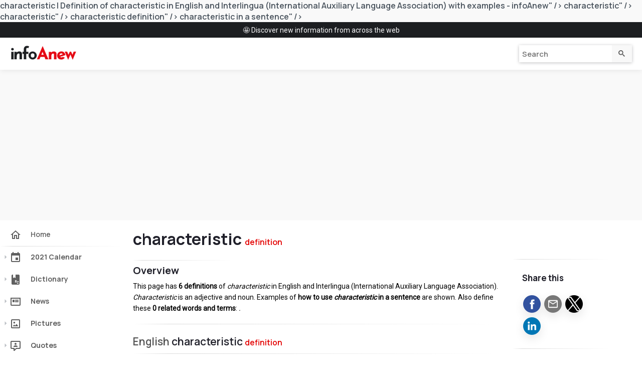

--- FILE ---
content_type: text/html
request_url: https://infoanew.com/dictionary/characteristic
body_size: 40392
content:

<!DOCTYPE html>
<html ⚡ lang="en" itemscope itemtype="http://schema.org/WebPage">
<head>
<meta charset="utf-8">

<title><span class="mw-page-title-main">characteristic</span> | Definition of <span class="mw-page-title-main">characteristic</span> in English and Interlingua (International Auxiliary Language Association) with examples - infoAnew</title>
<meta name="description" content="Characteristic definition is: being a distinguishing feature of a person or thing. Characteristic is an adjective and noun. How to use characteristic in a sentence.">
<link rel="canonical" href="https://infoanew.com/dictionary/characteristic">
<meta property="og:title" content="<span class="mw-page-title-main">characteristic</span> | Definition of <span class="mw-page-title-main">characteristic</span> in English and Interlingua (International Auxiliary Language Association) with examples - infoAnew" />
<meta property="og:type" content="website" />
<meta property="og:type" content="article" />
<meta property="article:published_time" content="2022-10-25T04:28:00+00:00" />
<meta property="article:modified_time" content="2022-10-25T04:28:00+00:00" />
<meta property="article:tag" content="<span class="mw-page-title-main">characteristic</span>" />
<meta property="article:tag" content="define <span class="mw-page-title-main">characteristic</span>" />
<meta property="article:tag" content="<span class="mw-page-title-main">characteristic</span> definition" />
<meta property="article:tag" content="how to use <span class="mw-page-title-main">characteristic</span> in a sentence" />
<meta property="article:section" content="Dictionary" />
<meta property="og:image" content="https://infoanew.com/img/infoAnew-Wiktionary-Wikipedia-Wikiquote-Wikimedia-Commons-YouTube-landscape.png" />
<meta property="og:image:type" content="image/png" />
<meta property="og:image:width" content="800" />
<meta property="og:image:height" content="600" />
<meta property="og:image:alt" content="infoAnew inside Wiktionary, Wikipedia, Wikiquote, Wikimedia Commons, and YouTube logos" />
<meta name="twitter:card" content="summary_large_image">
<meta name="twitter:image:alt" content="infoAnew inside Wiktionary, Wikipedia, Wikiquote, Wikimedia Commons, and YouTube logos">
<meta property="og:url" content="https://infoanew.com/dictionary/characteristic" />
<meta property="og:description" content="Characteristic definition is: being a distinguishing feature of a person or thing. Characteristic is an adjective and noun. How to use characteristic in a sentence." />
<meta name="Facebot" content="index,follow" />
<meta property="og:site_name" content="infoanew.com" />
<meta content="2022-10-25T04:28:00+00:00" itemprop="dateCreated" />
<meta name="viewport" content="width=device-width,minimum-scale=1,initial-scale=1">
<link rel="preconnect dns-prefetch" href="https://fonts.gstatic.com/" crossorigin>
<link href="https://fonts.googleapis.com/css2?family=Manrope:wght@600;700&family=Roboto&display=swap" rel="stylesheet">
<script async custom-element="amp-analytics" src="https://cdn.ampproject.org/v0/amp-analytics-0.1.js"></script>
<script async custom-element="amp-facebook-like" src="https://cdn.ampproject.org/v0/amp-facebook-like-0.1.js"></script>
<script async custom-element="amp-social-share" src="https://cdn.ampproject.org/v0/amp-social-share-0.1.js"></script>

<script async custom-element="amp-sidebar" src="https://cdn.ampproject.org/v0/amp-sidebar-0.1.js"></script> 
<script async custom-element="amp-bind" src="https://cdn.ampproject.org/v0/amp-bind-0.1.js"></script>
<script async custom-element="amp-accordion" src="https://cdn.ampproject.org/v0/amp-accordion-0.1.js"></script>
<script async custom-element="amp-carousel" src="https://cdn.ampproject.org/v0/amp-carousel-0.1.js"></script>
<script async custom-element="amp-form" src="https://cdn.ampproject.org/v0/amp-form-0.1.js"></script>
<script async custom-element="amp-lightbox-gallery" src="https://cdn.ampproject.org/v0/amp-lightbox-gallery-0.1.js"></script>
<script async custom-element="amp-position-observer" src="https://cdn.ampproject.org/v0/amp-position-observer-0.1.js"></script>
<script async custom-element="amp-animation" src="https://cdn.ampproject.org/v0/amp-animation-0.1.js"></script>
<script async custom-element="amp-auto-ads" src="https://cdn.ampproject.org/v0/amp-auto-ads-0.1.js"></script>
<script async custom-element="amp-ad" src="https://cdn.ampproject.org/v0/amp-ad-0.1.js"></script>
<script data-ad-client="ca-pub-9705598290828550" async src="https://pagead2.googlesyndication.com/pagead/js/adsbygoogle.js"></script>
<script type="application/ld+json">
{
"@context": "http://schema.org",
"@type": "Article",
"mainEntityOfPage":{
"@type":"WebPage",
"@id":"https://infoanew.com/dictionary/characteristic"
},
"headline": "<span class="mw-page-title-main">characteristic</span> | Definition of <span class="mw-page-title-main">characteristic</span> in English and Interlingua (International Auxiliary Language Association) with examples - infoAnew",
"image": {
"@type": "ImageObject",
"url": "https://infoanew.com/img/infoAnew-Wiktionary-Wikipedia-Wikiquote-Wikimedia-Commons-YouTube-landscape.png",
"height": 600,
"width": 800
},
"datePublished": "2022-10-25T04:28:00+00:00",
"dateModified":  "2022-10-25T04:28:00+00:00",
"author": {
"@type": "Organization",
"name": "infoanew.com"
},
"publisher": {
"@type": "Organization",
"name": "infoanew.com",
"logo": {
"@type": "ImageObject",
"url": "https://infoanew.com/img/infoAnew-logo-596x125.png",
"width": 596,
"height": 126
}
},
"name": "<span class="mw-page-title-main">characteristic</span> | Definition of <span class="mw-page-title-main">characteristic</span> in English and Interlingua (International Auxiliary Language Association) with examples - infoAnew",
"description": "Characteristic definition is: being a distinguishing feature of a person or thing. Characteristic is an adjective and noun. How to use characteristic in a sentence."
}
</script> 
<link rel="apple-touch-icon" sizes="152x152" href="/apple-touch-icon.png">
<link rel="icon" type="image/png" sizes="32x32" href="/favicon-32x32.png">
<link rel="icon" type="image/png" sizes="16x16" href="/favicon-16x16.png">
<link rel="manifest" href="/site.webmanifest">
<link rel="mask-icon" href="/safari-pinned-tab.svg" color="#f40000">
<meta name="msapplication-TileColor" content="#ffc40d">
<meta name="theme-color" content="#ffffff">
<style amp-custom> 
/* AMP custom video carousel */
.firstHeading {font-size: 32px;margin-top:0;margin-bottom: .2em;}
.qotd {font-size:20px;font-family: Manrope;color:#282828}
h1,h2,h3,h4,h5{font-family:Manrope,sans-serif;font-weight:700;margin-top:1.5rem;line-height:1.2em;color:#20202a}
*{box-sizing:border-box}body,html{padding:0;margin:0;min-width:240px;color:#48525c;background-color:#fff;font-size:16px;font-family:'Manrope',sans-serif;font-display:swap;overflow-x:hidden;-webkit-font-smoothing:antialiased;-moz-osx-font-smoothing:grayscale}
@media (max-width:240px){body,html{font-size:14px}}:target:before{content:"";display:block;visibility:hidden;height:65px;margin-top:-65px}
.-t .intro,.ap--section .intro{font-size:1rem;padding:0}.-t .intro *,.ap--section .intro *{font-size:inherit}.-t p,.ap--section p{line-height:1.4em;font-weight:400;color:#000;display:block;margin-bottom:0;font-size:14px;}.-t a,.ap--section a{position:relative;z-index:10;/*overflow-y:hidden*/}.ap--media-slider{overflow-x:hidden}
@media (min-width:930px){.ap--media-slider{padding: 0}}
.ap-o-media-slider-text{width:100%}.ap-o-video-slider-carousel amp-img{margin:0}.ap-o-video-slider-carousel .amp-carousel-button{width:44px;height:44px;border-radius:50%;box-shadow:0 10px 15px 0 rgba(0,0,0,.4);transition:.4s;background-color:#f3f3f3;outline:0}.ap-o-video-slider-carousel .amp-carousel-button-prev{background-image:url("data:image/svg+xml;charset=utf-8,%3Csvg xmlns='http://www.w3.org/2000/svg' width='18' height='18' fill='url(%23gradient)'%3E%3Cdefs%3E%3ClinearGradient%20id%3D%22gradient%22%20x1%3D%22100%25%22%20y1%3D%220%25%22%20x2%3D%22100%25%22%20y2%3D%22100%25%22%3E%3Cstop%20offset%3D%220%25%22%20style%3D%22stop-color%3A%23ff0099%3Bstop-opacity%3A1%22%20%2F%3E%3Cstop%20offset%3D%22100%25%22%20style%3D%22stop-color%3A%23700000%3Bstop-opacity%3A1%22%20%2F%3E%3C%2FlinearGradient%3E%3C%2Fdefs%3E%3Cpath d='M15.41 7.41L14 6l-6 6 6 6 1.41-1.41L10.83 12z'/%3E%3C/svg%3E")}.ap-o-video-slider-carousel .amp-carousel-button-next{background-image:url("data:image/svg+xml;charset=utf-8,%3Csvg xmlns='http://www.w3.org/2000/svg' width='18' height='18' fill='url(%23gradient)'%3E%3Cdefs%3E%3ClinearGradient%20id%3D%22gradient%22%20x1%3D%22100%25%22%20y1%3D%220%25%22%20x2%3D%22100%25%22%20y2%3D%22100%25%22%3E%3Cstop%20offset%3D%220%25%22%20style%3D%22stop-color%3A%23ff0099%3Bstop-opacity%3A1%22%20%2F%3E%3Cstop%20offset%3D%22100%25%22%20style%3D%22stop-color%3A%23700000%3Bstop-opacity%3A1%22%20%2F%3E%3C%2FlinearGradient%3E%3C%2Fdefs%3E%3Cpath d='M10 6L8.59 7.41 13.17 12l-4.58 4.59L10 18l6-6z'/%3E%3C/svg%3E")}.ap-o-video-slider-carousel .amp-carousel-button:hover{cursor:pointer;box-shadow:0 20px 30px 0 rgba(0,0,0,.2);background-color:#fff}.ap--main>.-it:first-child{padding-top:0;padding-bottom:0}.-ld{background-color:#fafafc;}.-ld .-it{position:relative;display:flex;flex-wrap:wrap;/*width:100%*/;max-width:1440px;padding:0 20px;margin-left:auto;margin-right:auto}
@media (max-width:767px){.-ld .-it{padding:0}}
@media (min-width:768px){.-ld .-it{display:grid;/*grid-gap:30px;*/grid-template-columns:repeat(24,minmax(0,1fr));padding:0}}.-ld .-t{display:grid;grid-column:1/25;grid-template-columns:repeat(24,minmax(0,1fr));width:100%;background-color:#fff;}.-ld .ap--section{grid-column:1/25}
@media (min-width:600px){.-ld .ap--section{grid-column:1/25}}.-ld .-tc{grid-column:auto;padding:0}
@media (min-width:768px){.-ld .-tc{grid-column:1/8;grid-row:span 6;margin-right:20px}}
@media (min-width:1024px){.-ld .-tc{grid-column:1/6}}.-ld .-tc+.-t{padding-top:62px}
@media (max-width:767px){.-ld .-tc+.-t{padding-left:15px;padding-right:15px}}
@media (min-width:1024px){.-ld .-tc+.-t:nth-of-type(2),.-ld .-tc+.-t:nth-of-type(3){grid-row:1}}.-ld .ap-o-video-slider-carousel .amp-img-media{margin-top: 41px;}
.amp-carousel-button {top:42%}
.c-potd .amp-carousel-button {top:50%}
.ap-o-video-slider-carousel .amp-carousel-button-prev:hover{
  background-image:url("data:image/svg+xml;charset=utf-8,%3Csvg xmlns='http://www.w3.org/2000/svg' width='18' height='18' fill='url(%23gradient)'%3E%3Cdefs%3E%3ClinearGradient%20id%3D%22gradient%22%20x1%3D%22100%25%22%20y1%3D%220%25%22%20x2%3D%22100%25%22%20y2%3D%22100%25%22%3E%3Cstop%20offset%3D%220%25%22%20style%3D%22stop-color%3A%23700000%3Bstop-opacity%3A1%22%20%2F%3E%3Cstop%20offset%3D%22100%25%22%20style%3D%22stop-color%3A%23ff0099%3Bstop-opacity%3A1%22%20%2F%3E%3C%2FlinearGradient%3E%3C%2Fdefs%3E%3Cpath d='M15.41 7.41L14 6l-6 6 6 6 1.41-1.41L10.83 12z'/%3E%3C/svg%3E")
}
.ap-o-video-slider-carousel .amp-carousel-button-next:hover{
  background-image:url("data:image/svg+xml;charset=utf-8,%3Csvg xmlns='http://www.w3.org/2000/svg' width='18' height='18' fill='url(%23gradient)'%3E%3Cdefs%3E%3ClinearGradient%20id%3D%22gradient%22%20x1%3D%22100%25%22%20y1%3D%220%25%22%20x2%3D%22100%25%22%20y2%3D%22100%25%22%3E%3Cstop%20offset%3D%220%25%22%20style%3D%22stop-color%3A%23700000%3Bstop-opacity%3A1%22%20%2F%3E%3Cstop%20offset%3D%22100%25%22%20style%3D%22stop-color%3A%23ff0099%3Bstop-opacity%3A1%22%20%2F%3E%3C%2FlinearGradient%3E%3C%2Fdefs%3E%3Cpath d='M10 6L8.59 7.41 13.17 12l-4.58 4.59L10 18l6-6z'/%3E%3C/svg%3E")
}
.ap-o-video-slider-carousel {
  margin-top: 15px;
}
.h2small {
  font-weight: 400;
  font-size: 75%;
}
/* YouTube button */
.ytp-button:not([aria-disabled=true]):not([disabled]):not([aria-hidden=true]) {
  cursor: pointer;
}
.media-link {
  position:relative;z-index:10;overflow-y:hidden;
}
.amp-img-inner-w:hover {
  cursor:pointer;
}
.amp-img-inner-w:hover + .w-image .w-image-bg-0,
.amp-img-inner-w:focus + .w-image .w-image-bg-0,
.amp-img-inner-p:hover + .w-image .w-image-bg-0,
.amp-img-inner-p:focus + .w-image .w-image-bg-0{
  fill: url(#gradient);
  fill-opacity: 1;
}
.amp-img-inner-w:hover + .w-image .w-image-bg-f,
.amp-img-inner-w:focus + .w-image .w-image-bg-f,
.amp-img-inner-p:hover + .w-image .w-image-bg-f,
.amp-img-inner-p:focus + .w-image .w-image-bg-f{
  fill-opacity: 1;
}
.media-link:hover .ytp-large-play-button-bg, 
.media-link:focus .ytp-large-play-button-bg{
  fill: #ff0033;
  fill-opacity: 1;
}
.w-image{
  position: absolute;
  right: 5px;
  top: 5px;
  width: 24px;
  height: 24px;
  -moz-transition: opacity .25s cubic-bezier(0.0,0.0,0.2,1);
  -webkit-transition: opacity .25s cubic-bezier(0.0,0.0,0.2,1);
  transition: opacity .25s cubic-bezier(0.0,0.0,0.2,1);
  z-index: 3;
  pointer-events: none;
}
.w-p {
  top: 212px;
}
.ytp-large-play-button {
  position: absolute;
  left: 50%;
  top: 79px;
  width: 68px;
  height: 48px;
  margin-left: -34px;
  margin-top: -24px;
  -moz-transition: opacity .25s cubic-bezier(0.0,0.0,0.2,1);
  -webkit-transition: opacity .25s cubic-bezier(0.0,0.0,0.2,1);
  transition: opacity .25s cubic-bezier(0.0,0.0,0.2,1);
  z-index: 3;
}
.ytp-button:focus, .ytp-button {
  outline: 0;
}
.w- {
  background-color: transparent;
  padding: 0;
  cursor: pointer;
}
.ytp-button {
  border: none;
  background-color: transparent;
  padding: 0;
  color: inherit;
  text-align: inherit;
  font-size: 100%;
  font-family: inherit;
  cursor: default;
  line-height: inherit;
}
/* Wrapper that hosts the video and the overlay */
.media-item {
  position: relative;
  height: 252px;
/* overflow: hidden; */
}
.media-item-p {
  position: relative;
  height: 494px;
  width: 100%;
  background-color: #1c1e21;
}
.potd {
  position: relative;
  width: 100%;
}
.amp-img-inner{
  top: -67px; /* 66.5 occasionally showed black top */
}
.amp-img-media-land{
  margin-top: 134px;
}
.f-potd .amp-img-inner {
  top:0px;
}
.amp-img-inner-p {
  cursor: pointer;
}
amp-img.amp-img-inner-p img {
  object-fit: contain;
  object-position: 50% 50%;
}
.text-p amp-truncate-text {
  margin: 0;
  position:absolute;
  box-sizing: border-box;
  bottom:0;
  left:0;
  right:0;
  background-color:rgba(32,33,36,0.9);line-height:2;
}
.p-but {
  position: absolute; 
  right: 1px; bottom: 15px;
  background-color: transparent;
  border: none;
  height: 50px;
  width: 33px;
}
/* .text-p amp-truncate-text button {
  margin-left:15px;
} */
.f-potd .text-p {
  padding:0 15px 0 15px;
  white-space: normal;
}
.amp-img-outer {
  /* margin-top: 0px; */
  width: 271px;
  height: 192px;
  -webkit-box-align: center;
  -moz-box-align: center;
  -ms-box-align: center;
  -ms-flex-align: center;
  align-items: center;
  overflow: hidden;
}
.amp-img-outer-p {
  width: 271px;
  height: 494px; /* adjust: make over carousel inline code this plus ~20px for box-shadow*/
}
.amp-scrollable-carousel-slide {
  /* margin-left: 20px; */
  margin: 0 7px 70px 7px;
  box-shadow: 0 2px 10px 0 rgba(0,0,0,.2);
  transition:.4s;
}
.amp-scrollable-carousel-slide:hover, .amp-scrollable-carousel-slide:focus {
  box-shadow: 0 5px 20px 0 rgba(1, 50, 67, .5);
}
/* 3 lines below completely extend carousel to page margins */
@media (max-width: 510px) {
  /* .-ld{margin-left:-20px;margin-right:-20px;} */
  .amp-scrollable-carousel-slide:first-child {margin-left: 15px;}
  .amp-scrollable-carousel-slide:last-child {margin-right: 15px;}
}
.amp-scrollable-carousel-slide:first-child amp-img{
  margin-left: 0;
}
/* Overlay fills the parent and sits on top of the video */
.click-to-play-overlay {
  position: absolute;
  top: 0;
  left: 0;
  right: 0;
  bottom: 0;
}
.poster-image {
    position: absolute;
    z-index: 1;
}
.poster-image img {
  object-fit: cover;
}
.video-channel-container {
  position: absolute;
  z-index: 3;
  display: inline-flex;
  top: 151px;
  width: 48px; /* 271-48 */
  height: 100px;
  left: 0;
  background-color: #fff;
  color: #000;
  padding: 12px 6px 0 6px;
}
.amp-img-channel {
  vertical-align: top;
  left: 0px;
  width: 36px;
  height: 36px;
  border-radius: 50%;
  background-color: transparent;
  overflow: hidden;
}
.media-title {
  white-space: normal;
  position: absolute;
  z-index: 3;
  display: inline-flex;
  font-size: 16px;
  line-height: 1.3;
  top: 151px;
  left: 48px;
  width: 223px; /* 271-48 */
  height: 60px;
  background-color: #fff;
  color: #1c1e21;
  margin: 0px;
  font-family: Manrope;
  font-weight: 700;
}
.media-title-top10 {
  height: 30px;
}
.media-subtitle-top10 {
  top: 181px;
  height: 30px;
  font-size: 13px;
  font-weight: 400;
  color: #606060;
  z-index: 2;
  padding: 2px 0 0 0;
}
.media-title-w {
  width: 271px;
  left: 0;
  padding: 3px 7px;
  height: 30px;
  top: 161px;
  background-color: transparent;
  background: linear-gradient(transparent, white);
  text-shadow: 1px 1px 3px #fff;
}
.media-title-w-noimg {
  width: 271px;
  left: 0;
  padding: 0 7px;
  height: 40px;
  top: 0;
}
.media-title amp-truncate-text {
  margin: 10px 0 1px 0;
}
.media-title-w amp-truncate-text {
  margin: 0 0 1px 0;
}
.media-text {
  white-space: normal;
  position: absolute;
  z-index: 2;
  width: 223px;
  height: 42px;
  top: 209px;
  left: 48px;
  font-size: 14px;
  line-height: 1.4;
  font-weight: 400;
  background-color: #fff;
  margin: 0;
  font-family: Roboto;
  color: #000;
}
.media-text-top10 {
  top: 205px;
}
.media-text-2 {
  white-space: normal;
  position: absolute;
  z-index: 2;
  width: 223px;
  height: 21px;
  top: 229px;
  left: 48px;
  font-size: 14px;
  line-height: 1.3;
  font-weight: 400;
  background-color: #fff;
  margin: 0;
  font-family: Roboto;
  color: #606060;
}
.media-text-2 svg {
  margin-bottom: -3px;
  padding: 1px;
}
.media-text-w {
  width: 271px;
  left: 0;
  padding: 0 7px;
  top: 189px;
  height: 62px;
}
.media-text-w-noimg {
  top: 36px;
  height: 200px; /* Rem: height DOES NOT affect rendering, pure declaration candy. 62 * 5 = 310, 55 * 5 = 275 amp-img height */
}
.sidebar_arrow {position:absolute;left:2px;top:12px;display:block}
.toc_caret_desktop{position:relative ;top:4px;display:inline-block}
.toc_caret{position:absolute;right:5px;top:2px;display:block}
.toc_header[aria-expanded="false"] .toc_caret_desktop{
  transform: rotate(180deg);
  color: #606060;
}
.toc_header[aria-expanded="true"] .toc_caret{
  transform: rotate(180deg);
  color: #606060;
}
.tocnumber {
  padding-left: 0;
  padding-right: 0.5em;
}
.toctext {
  text-decoration: inherit;
}
/* .menu-h1[aria-expanded="true"] {
    filter: none;
    color: #000;
} */
.badge {
  color: #000;
  background-color: #fff;
  transition: .2s ease-in-out;
  font-size: 14px;
  padding: 5px 9px;
  font-family: Manrope, sans-serif;
  font-weight: 600;
  margin: 4px 2px;
  border-radius: 3px;
  position: relative;
  display: inline-block;
  line-height: 1.7;
  box-shadow: 0 2px 7px rgba(0,0,0,.2);
  text-decoration: none;
}
.more {
  font-size: 13px;
  font-weight: bold;
  padding: 4px 6px;
  margin: 0;
  border-radius: 0;
  line-height: 1;
  overflow-y:unset;
  color:#0645ad;
  box-shadow: none;
}
.badge:hover{
  color: #0645ad;
  transition: .1s ease-in-out;
  box-shadow: 0 7px 20px 0 rgba(1, 50, 67, .2);
}
.inner_cont .badge a{
	text-decoration: none;
}
.inner_cont .badge a:hover{
	text-decoration: none;
}
.hero_sidebar ul {
  position: relative;
  display: block;
  width: 100%;
  height: auto;
  box-sizing: border-box;
  padding: 10px;
  margin: 0;
}
.hero_sidebar ul li {
  position: relative;
  display: block;
}
.hero_sidebar ul li a {
  position: relative;
  display: block;
  padding: 3px 0;
  text-decoration: none;
  font-size: 14px;
}
.hamburger {
  cursor: pointer;
}
.hamburger_close{
  position: relative;
  float: right;
  background-color: transparent;
  border: 0;
  margin: 10px;
  padding: 5px;
  z-index: 999;
  outline: none;
  cursor: pointer;
}

.toc_desktop{display:inline-block}
.inner_cont{position:relative;display:block;padding:20px;margin:0}
.inner_cont h3{position:relative;display:block;font-size:17px;padding:0 0 15px;margin:0}
.hr{position:relative;display:block;height:1px;width:100%;border:0;margin:0;padding:0;background:-webkit-gradient(linear, 0 0, 100% 0, from(white), to(white), color-stop(10%, #dbdbdb));overflow:hidden}
.inner_cont{position:relative;display:block;padding:20px;margin:0}

.sidebar {
  position: sticky;
  width: 250px;
  top: 60px;
  left: 0;
  display: inline-block;
  vertical-align: top;
  background-color: #fff;
  height: 100vh; 
  overflow-x: hidden;
  overflow-y: scroll;
}
.amp-carousel-button-next{background-position: 35% 40%;border-radius:50%;right:10px}
.amp-carousel-button-prev{background-position: 35% 40%;border-radius:50%;left:10px}
.amp-carousel-button-next:focus{outline:0}
.amp-carousel-button-prev:focus{outline:0}
.truncaterelate {margin-top: 30px}
amp-truncate-text a{background-color:transparent;border:0;color:#0645ad;font-weight:600;cursor: pointer;text-decoration: none;}
.cust_social{position:relative;display:inline-block;width:69px;box-sizing:border-box;height:20px;padding:0;margin:0;vertical-align:top}
.cust_right{
  height: 120px;
  width: 120px;
  float: right;
  margin-left: 2px;
}
.n_left_main{
  position: relative;
  width: 100%;
  overflow: hidden;
}
.n_left{
  position: relative;
  float: left;
  width: 50%;
  padding: 0;
  margin: 0;
}
.amp-sidebar-toolbar-target-shown{display:block}*{font-family:Manrope,sans-serif;font-display:swap;}
.headerMobile{position:sticky;display:block;width:100%;background-color:#fff;box-shadow:0 2px 10px 0 rgba(0,0,0,.07);padding:0 0;margin:0;height:64px;top:0;left:0;z-index:99} /*WAS header*/
.container{position:relative;display:block;width:100%;margin:0 auto;padding:0;height:auto;overflow:hidden}
.logo{float:left;z-index: 998;}
.logo a{display:inline-block;padding:12px 20px 8px 20px;margin: 2px;}
.search{position:relative;float:right;margin:0;padding:0;box-sizing:border-box;height:auto}
.search div input{font-size:16px;width:100%}
.main{position:relative;display:flex;width:100%;padding:0;margin:0 0;background-color:#fff}
.sidebar ul{position:relative;display:block;width:100%;padding:0 0;box-sizing:border-box}
#home2{padding-top: 17px;}
li .active {
  background-color: #f2f2f2;
}
.sidebar ul li{position:relative;display:block;width:100%;transition:.3s ease-in-out;box-sizing:border-box;padding:0 0;color:#525252;font-family:Manrope,sans-serif;font-display:swap;}
.sidebar ul li:hover{background-color:#0000000d}
.sidebar ul li i{position:relative;display:inline-block;margin-left:8px}
.sidebar ul li a{font-family:Manrope,sans-serif;position:relative;font-display:swap;display:flex;color:#030303;text-decoration:none;padding:7px 10px;font-weight:600;font-size:14px;vertical-align:top;width:100%;box-sizing:border-box}
.main_content{position:relative;display:block;height:auto;width:80%;padding:15px;margin:0 0 20px 0;box-sizing:border-box;background-color:#fff}
.h2m {font-size:14px;margin:0;color:#606060;}
.menu-item{background:0 0;padding:10px 9px;box-sizing:border-box;color:#606060;font-size:14px;font-weight:600;border-radius:0;border:0;margin:0;} 
.menu-item:focus{outline:0}
.menu-item[aria-expanded="true"] .sidebar_arrow{
  transform: rotate(90deg);
  color: #606060;
}
.svg-menu-item path{fill:currentColor;}
.sidebar_arrow path{fill:#bdc1c6;}
amp-accordion section header:hover{background-color:#0000000d}
.active path, .active, .menu-item:hover, .menu-item:focus, .menu-item:hover a, .menu-item:focus a {color: #e30000;fill: url(#gradient)}
.menu-item .active .svg-menu-item path,.menu-item .active .sidebar_arrow path,
.menu-item:hover .svg-menu-item path, .menu-item:focus .svg-menu-item path,
.menu-item:hover .sidebar_arrow path, .menu-item:focus .sidebar_arrow path {fill:url(#gradient);}
.menu-item:hover .videos-menu-item path, .menu-item:focus .videos-menu-item path {fill:#e30000}
.accord{position:relative;display:block;width:100%;height:auto;padding: 0 0 20px 0;margin:10px 0;overflow:hidden}
.accord amp-accordion section p{font-size:14px;position:relative;display:block;padding:5px 10px}
.content-box{position:relative;display:block;margin:0;width:100%;background-color:#fff;box-shadow:0 7px 20px 0 rgba(0,0,0,.16);box-sizing:border-box;padding:10px 20px}
.content-box h3{position:relative;display:block;font-size:20px;font-weight:700;color:#000;margin:0;padding:5px 0}
.content-box hr{position:relative;display:block;height:3px;width:30px;border:0;background-color:#0645ad;padding:0;margin:0}
.content-box p{position:relative;display:block;padding:5px 0;font-size:14px;color:#000;line-height:18px;margin:0}
.accord a{position:relative;display:block;padding:10px 10px 5px 10px;margin:0;color:#0645ad;font-weight:600;text-decoration:none}
.accord p{position:relative;display:block;padding:10px 10px 15px 10px;margin:0}
.search form{float:right;padding:15px 20px 6px 20px;width:auto;}
.search form div:focus-within{outline:0;box-shadow:0 1px 6px 0 rgba(132,133,136,0.28);}
.search form div:hover{box-shadow:0 1px 6px 0 rgba(132,133,136,0.28);}
.search form input{position:relative;display:inline-block;padding:6px 45px 6px 6px;border:0;height:30px;border-radius:0;-webkit-appearance:none;-webkit-border-radius:0;-moz-border-radius:0}
.search form button{cursor:pointer;position:absolute;display:block;padding:10px;border:0;background-color:#efefef;margin:0 0 0 -5px;text-align:center;width:40px;height:100%;right:0;top:0}
.search form input:focus,.search form button:focus{outline:0;}
.search form button:hover svg path{fill:#000}

.search form div{position:relative;display:inline-block;width:auto;box-shadow:0 1px 6px 0 rgba(32,33,36,0.28);}body{background-color:#f9f9f9}
.hero_content{position:relative;float:left;width:74%}
.toc_mobile{position:relative;display:none;width:100%;top:10px;box-shadow:0 7px 20px 0 rgba(0,0,0,.1);border-radius:3px;background-color:#fff}
.toc_mobile ul{position:relative;display:block;width:100%;height:auto;box-sizing:border-box;padding:10px 5px;margin:0}
.toc_mobile ul li{position:relative;display:block}
.toc_mobile ul li a{position:relative;display:block;padding:7px 5px;text-decoration:none;color:#000;font-size:14px}
.toc_mobile ul li a:hover{text-decoration:underline}
.toc_mobile h2{position:relative;display:block;margin:0;padding:0px 10px;font-size:1.4em;box-sizing:border-box;width:100%;background-color:transparent;border:0;color:#000}
.toc_mobile h2:focus{outline:0}
.hero_sidebar{position:relative;float:left;width:24%;top:0px;right:0}
.hero_sidebar ul{position:relative;display:block;width:100%;height:auto;box-sizing:border-box;padding:0 20px;margin:0}
.hero_sidebar ul li{position:relative;display:block}
.hero_sidebar ul li a{position:relative;display:block;padding:7px 0;text-decoration:none;font-size:14px}
.hero_sidebar ul li a:hover{text-decoration:underline}
.hero_sidebar h2{position:relative;display:block;margin:0;padding:5px 20px;font-size:20px;box-sizing:border-box;width:100%;background-color:transparent;border:0;color:#000}
.hero_sidebar h2:focus{outline:0}
.amp-carousel-slide:focus{outline:0}@keyframes mymove{from{left:0}to{left:0}}
.sidebar{animation-duration:233ms;animation-timing-function:cubic-bezier(0,0,.21,1);animation-fill-mode:forwards}
.cust_w{width:auto;height:170px}
.hero_sidebar h2 i{position:absolute;right:5px;top:5px}
.f-iframe {float:left;margin-top:2px}
.feedback-form {float:right;padding-right:15px}
.slogan {float:right;padding-right:15px;font-family:Manrope;font-size:13px;background:-webkit-linear-gradient(#fff,#ff0033 95%);-webkit-background-clip:text;-webkit-text-fill-color:transparent;}
.rounded {
  margin: 2px;
  border-radius: 50%;
  -webkit-border-radius: 50%;
  -moz-border-radius: 50%;
  -webkit-box-shadow: 0 7px 20px 0 rgba(0,0,0,.1);
  -moz-box-shadow: 0 7px 20px 0 rgba(0,0,0,.1);
  box-shadow: 0 7px 20px 0 rgba(0,0,0,.1);
  background-repeat: no-repeat;
  background-position: center;
  background-size: contain;
}
amp-social-share:hover {
  -webkit-box-shadow: 0 2px 6px rgba(0,0,0,.4);
  -moz-box-shadow: 0 2px 6px rgba(0,0,0,.4);
  box-shadow: 0 2px 6px rgba(0,0,0,.4);
}
amp-social-share:focus {
  outline:0;
  box-shadow: 0 0 2px 2px #63aee6; /* emulates radius rather than box outline */
}
.amp-social-share-email {
  background-image: url("data:image/svg+xml;charset=utf-8,%3Csvg xmlns='http://www.w3.org/2000/svg' viewBox='0 0 24 24'%3E%3Cpath fill='%23fff' d='M22 6C22 4.9 21.1 4 20 4H4C2.9 4 2 4.9 2 6V18C2 19.1 2.9 20 4 20H20C21.1 20 22 19.1 22 18V6M20 6L12 11L4 6H20M20 18H4V8L12 13L20 8V18Z'/%3E%3C/svg%3E");
  background-size: 68% 68%;    
  background-color: #777;
}
.amp-social-share-system {background-size: 60% 60%;}
.amp-social-share-facebook {background-size: 80% 80%;}
.amp-social-share-twitter {background-size: 85% 85%;}
.amp-social-share-linkedin {background-size: 90% 90%;}
.svg-menu-item {
  position:relative;
  display:inline-block;
  padding:0;
  margin-right:15px;
  margin-left:10px;
  vertical-align:middle;
  box-sizing:border-box;
}
.svg-h-item {
  vertical-align: middle;
  margin-bottom: 5px;
}
.svg-wplus {
  vertical-align: -webkit-baseline-middle;
}
.sidebar_mb{position:relative;top:0;z-index:999;background-color:#005af0;color:#fff;border:0;border-radius:3px;margin:-20px 0 0 -20px;padding:5px;box-shadow:0 7px 20px 0 rgba(0,0,0,.1);display:none}.sidebar_mb:focus{outline:0}

@media(min-width:1440px){.container{width:1440px;margin:0 auto}.main{width:1440px;margin:0 auto}}
@media (min-width:1367px){.main_content{width:85%}}
@media screen and (max-width: 1300px) and (min-width: 1025px){.three_sec_content{width: 40%;}}
@media (max-width:1024px){
  .hero_content{width:100%}
  .hero_sidebar{position:relative;width:100%;top:0}
  .hero_sidebar ul{padding: 0;}
  .inner_cont{padding:20px 0; background-color: #fff}
  .content-box{ width: 100%;}
}
/* .sidebar nav {margin:0 0 150px 0;} */
@media(max-width:783px){ /*WAS 768px*/
  .headerMobile{
      width: 100%;
      margin: 0 auto;
      padding: 0px 15px;
      box-sizing: border-box;
  }
  /* .sidebar nav {margin:54px 0 150px 0;} */
  .logo a{width: 70%;}
  .anew{left: 61px;}
  #myDIV.hidemenu{display:none;}
  #myDIV.showmenu{width:70%;display:block;}
  #sidebar-left{top: 0px;}
  #menu-top{top: 54px;}
  .accord_m{width:350px;margin:0 auto}
  .hero_sidebar ul .toc_desktop{display:none}
  #m_text_div{height:365px}
  .toc_mobile{display:block}
  .search form{padding:15px 2px;width:auto;text-align:right}
  .search form div{width:100%}
  .logo{width:50%;margin-left:0%}.search{width:50%}.accord{margin:0 0 30px 0;display:block}.sidebar_mb{position:relative;display: inline-block;z-index:999;background-color:#fff;color:#000;border:0;border-radius:3px;margin:0 1px;padding:5px;box-shadow:0 0 0 0 rgba(0,0,0,.1);left:0}.sidebar{position:fixed;background-color:#fff;height:100%;width:50%;animation:mymove 5s infinite;animation-delay:2s}.main_content{width:100%;margin:10px auto 20px auto;overflow:hidden}.sidebar ul{padding:0 0 0 0}
}
@media(max-width:500px){
  .accord_m{width:100%;margin:0 auto}
  .search form div{width:90%}
  .amp-carousel-button-next{right:16px}
  .amp-carousel-button-prev{left:16px}
  .accord a{padding:10px 10px 5px 0}
}
@media (max-width: 425px){
  .sidebar{width: 70%;}
  .main_content{padding: 5px 15px 20px 15px;}
  /* .logo a{padding: 20px 0px 15px 0px;width: 105px;} */
  .logo a svg {width: 130px;padding-bottom: 2px;}
  .anew {top: 20px;left: 1px;}
  .inner_cont{padding: 10px 0px;}
  .hero_sidebar h2{padding: 5px 20px 5px 0px;}
  .logo{width: 50%;margin-left: 0%;}
  .search{width: 50%;}
  .toc_mobile h2{font-size: 18px;}
}
@media (max-width: 375px){
  .logo a svg {width: 130px;}
}
@media (max-width: 360px){
  .logo a svg {width: 120px;}
}
@media (max-width: 320px){
  .logo a svg {width: 105px;}
}
.search form button{background-color: #f8f8f8; padding: 10px 13px;}
.search div input{font-size: 15px;}
.search form div{height: 34px;}
.search form input{height: 34px;}
.cexy_line{ 
    height: 1px; background: #dbdbdb; background: -webkit-gradient(linear, 0 0, 100% 0, from(white), to(white), color-stop(10%, #dbdbdb));
}
.width200{
    max-width: 200px;
}
.bottom20{
    margin: 0 0 20px 0;
}
.top20{
    margin: 20px 0 0 0;
}
.topbottom20{
    margin: 20px 0 20px 0;
}
.abadge, .hero_sidebar .abadge{display: inline-block; text-decoration: none; padding: 0;}
.toc_mobile{margin-bottom: 20px;}
/* Below to dummy WAS at end of styles previously */
.h2-headline{margin: 10px 0 30px 0;}
.h3-headline{margin: 3em 0 1em 0;}
.wikitable{
  background-color: #f8f9fa;
  color: #222;
  margin: 1em 0;
  border: 1px solid #a2a9b1;
  border-collapse: separate;
  width: 25em;
}
.subdef {
  margin-left: 2em;
}
/* 4 below were div. and table. prefixed
1: div.floatright, table.floatright
2: div.tright, div.floatright, table.floatright */
.floatright {
  margin: 0 0.5em 0.5em 0.5em;
}
.tright, .floatright {
  clear: right;
  float: right;
}
.tright {
  margin: 0.5em 0 1.3em 1.4em;
}
.tleft {
    margin: 0.5em 1.4em 1.3em 0;
}
/* below was div.tleft, div.floatleft, table.floatleft*/
.tleft, .floatleft {
  float: left;
  clear: left;
}
.mw-parser-output .character-sample-primary {
  display: inline-table;
  min-width: 1.1em;
  font-size: 300%;
  line-height: 110%;
  text-align: center;
  background: rgb(0,0,0);
  background: rgba(0,0,0,0.1);
  height: 1.1em;
}
.mw-body-content {
  position: relative;
  font-size: 0.875em;
  line-height: 1.6;
  z-index: 0;
  font-family:Roboto, sans-serif;
  color:#000;
}
.mw-body-content h2 {
  margin-top: 1em;
  font-size: 1.5em;
}
.mw-body-content h2:after {
  content:'';
  display: block;
  height: 1px; 
  margin-top: 10px;
  background: #dbdbdb; 
  background: -webkit-gradient(linear, 0 0, 100% 0, from(white), to(white), color-stop(10%, #dbdbdb));
}
.mw-body h1, .mw-body-content h1, .mw-body-content h2 {
  margin-bottom: 0.5em;
  padding: 0;
  font-weight: 600;
  line-height: 1.3;
}
.red {color: #e30000; font-weight: 400;}
.grey {color: #555; font-weight: 400;}
.fiftypercent {font-size:50%;}
.seventyfivepercent {font-size: 75%;}
.imagecap {
  margin: 5px 12px 10px 10px; 
  float: right; 
  box-shadow: 0 7px 20px 0 rgba(0,0,0,.1);
}
@media (max-width: 414px) {
  .wikitable {
      width: 97%;
  }
  .imagecap {
      margin: 5px 0 10px 0;
  }
}
.thumbinner {
  padding: 3px;
  background-color: #fff;
  font-size: 94%;
  text-align: center;
  overflow: hidden;
  position: relative;
}
html .thumbcaption {
  border: 0;
  line-height: 1.4em;
  padding: 3px;
  font-size: 94%;
  text-align: left;
}
html .thumbimage {
  background-color: #fff;
  border: 1px solid #c8ccd1;
}
.show {
  display: block;
}
.hide {
  display: none;
}
        
.infobox {
  border: 1px solid rgba(0,0,0,.05);
  border-spacing: 3px;
  background-color: #fff;
  color: black;
  margin: 0.5em 0 0.5em 1em;
  padding: 0.2em;
  float: right;
  clear: right;
  font-size: 88%;
  line-height: 1.5em;
  box-shadow: 0 7px 20px 0 rgba(0,0,0,.1);
}
th {
  display: table-cell;
  vertical-align: inherit;
  font-weight: bold;
  text-align: -internal-center;
}
.navbox {
  box-sizing: border-box;
  border: 1px solid #a2a9b1;
  width: 100%;
  clear: both;
  font-size: 88%;
  text-align: center;
  padding: 1px;
  margin: 1em auto 0;
}
.navbox-title .navbar {
  float: left;
  text-align: left;
  margin-right: 0.5em;
}
.hlist dd, .hlist dt, .hlist li {
  margin: 0;
  display: inline;
}
.mw-parser-output .tmulti .thumbinner {
  display: flex;
  flex-direction: column;
}
.mw-parser-output .tmulti .trow {
  display: flex;
  flex-direction: row;
  clear: left;
  flex-wrap: wrap;
  width: 100%;
  box-sizing: border-box;
}
figure {
  margin: 0;
  width:100%;    
  box-shadow: 0 7px 15px 0 rgba(0,0,0,.16);
}
figcaption {
  background-color: #fff;
}
tbody {
  padding: 5px;
}
a,abbr,acronym,address,applet,article,aside,audio,b,big,blockquote,body,canvas,caption,center,cite,code,dd,del,details,dfn,div,dl,dt,em,embed,fieldset,figcaption,figure,footer,form,h1,h2,h3,h4,h5,h6,header,hgroup,html,i,iframe,img,ins,kbd,label,legend,li,mark,menu,nav,object,ol,output,p,pre,q,ruby,s,samp,section,small,span,strike,strong,sub,summary,sup,table,tbody,td,tfoot,th,thead,time,tr,tt,u,ul,var,video{margin:0;padding:0;border:0;font-size:100%;font:inherit}article,aside,details,figcaption,figure,footer,header,hgroup,menu,nav,section{display:block}body{line-height:1}ol,ul{list-style:none}ol{display: block;list-style-type: decimal;margin-block-start: 1em;margin-block-end: 1em;margin-inline-start: 0px;margin-inline-end: 0px;padding-inline-start: 40px;}li{page-break-inside: avoid;
break-inside: avoid;-webkit-column-break-inside: avoid;-moz-column-break-inside: avoid;-moz-page-break-inside: avoid;-moz-break-inside: avoid;display: list-item; text-align: -webkit-match-parent;}blockquote,q{quotes:none}blockquote:after,blockquote:before,q:after,q:before{content:'';content:none}table{border-collapse:collapse;border-spacing:0}#bodyContent .panel .content,.drawer,.errorbox,.list-header,.mw-revision,.overlay .content-header,.overlay .panel,.page-list li,.page-list.side-list .list-thumb,.pointer-overlay,.previewnote p,.site-link-list li,.successbox,.topic-title-list li,.warningbox{padding-left:16px;padding-right:16px}.backtotop,.content,.image-list,.post-content,.pre-content{margin:0 16px}body{font-family:'Manrope',Helvetica,Arial,sans-serif;font-size:100%;line-height:1.4;-webkit-tap-highlight-color:rgba(0,0,0,.2)}.content{line-height:1.65;word-wrap:break-word}.content .center{width:100%;text-align:center}.content .center .thumb,.content .center>*{margin-left:auto;margin-right:auto}@media all and (max-width:319px){body{font-size:80%}.content{margin:0 12px}}.client-js .collapsible-block{display:none}.client-js .collapsible-block.open-block{display:block}.nomobile{display:none}@media all and (min-width:720px){.client-js [onclick]+.collapsible-block{display:block}}@supports (font:-apple-system-body){html{font:-apple-system-body}body{font-size:94.11764706%}@media all and (max-width:319px){body{font-size:75.29411765%}}}.content .thumb,.content figure{margin:.6em 0}.content .thumb .thumbinner,.content figure .thumbinner{margin:0 auto;max-width:100%}.content .thumbcaption,.content figcaption{margin:.5em 0 0;font-size:.8em;line-height:1.5;padding:0;color:#54595d}.content .thumbcaption{width:auto}.content .mw-image-border,.content .thumbborder{border:1px solid #c8ccd1}.content .magnify{display:none}.content img{vertical-align:middle}.content .floatright{clear:right;float:right;margin:0 0 .6em .6em}.content .floatleft{clear:left;float:left;margin:0 .6em .6em 0}.content a>.lazy-image-placeholder,.content a>img,.content noscript>img{max-width:100%}.content a>img,.content noscript>img{height:auto}.content .noresize{max-width:100%;overflow-x:auto}.content .noresize a>img{max-width:none}h1{font-family:'Manrope',Helvetica,Arial,sans-serif;font-size:32px;font-weight: 700;}h2{font-family:'Manrope',Helvetica,Arial,sans-serif;font-size:24px;font-weight:700;}h3{font-family:'Manrope',Helvetica,Arial,sans-serif;font-size:20px;font-weight:700;}h4{font-family:'Manrope',Helvetica,Arial,sans-serif;font-size:18px;font-weight:700;}h5{font-family:'Manrope',Helvetica,Arial,sans-serif;font-weight:700;}p{font-family:Roboto,Helvetica,Arial,sans-serif;font-size:14px;line-height: 1.58;font-weight:normal;}.content h1,.content h2,.pre-content h1,h3,h4,h5,h6{line-height:2;word-wrap:break-word;word-break:break-word}.content h2,.content h3,.content h4,.content h5,.content h6{padding:.5em 0}.content ul{list-style:square outside;padding-left:1em}.content ul>li>ul{list-style-type:disc}.content ul>li>ul>li>ul{list-style-type:circle}.content ol{list-style:decimal inside}.content ol ol,.content ol ul,.content ul ol,.content ul ul{margin-left:1em}.content li{margin-bottom:10px}.content li:last-child{margin-bottom:inherit}dl{margin-left:1em}dl dt{font-weight:700}dl dd{display:block;overflow:auto}body.mw-hide-empty-elt .mw-empty-elt{display:none}a:not( [href] ){color:#222;cursor:pointer}a{text-decoration:none;color:#0645ad}a:visited{color:#6b4ba1}a:active{color:#faa700}a:hover{text-decoration:underline;}a.new,a.new:hover,a.new:visited{color:#d33}a.new:hover>*,a.new:visited>*,a.new>*{color:#d33}a.external{background-size:10px;background-repeat:no-repeat;background-position:center right;padding-right:13px}.return-link{display:block;font-size:.9em;margin-top:1.5em}.plainlinks a{background:0 0;padding:0}.content p{margin:.5em 0 1em 0}.content hr{background-color:#a2a9b1;height:1px;border:0}.content code,.content kbd,.content pre,.content samp{font-family:monospace,monospace;border:solid 1px #c8ccd1;white-space:pre-wrap}.content code{padding:.2em .5em}.content pre{padding:1em}b,strong{font-weight:700}blockquote{border-left:3px solid #c8ccd1;font-family:'Manrope',Helvetica,Arial,sans-serif;font-size:1.1em;padding:1em 25px 1em 30px;position:relative;overflow:hidden}em,i{font-style:italic}sup{vertical-align:super}sub{vertical-align:sub}.content .mw-ref,sub,sup{font-size:.75em;line-height:1}@media all and (max-width:720px){.content table{display:block;width:100%}.content caption{display:block}}.content table{margin:1em 0;overflow:auto;overflow-y:hidden;overflow-x:auto}.content table caption{text-align:left}.wikitable{border:1px solid #54595d;border-color:rgba(84,89,93,.3)}.wikitable>*>tr>td,.wikitable>*>tr>th,.wikitable>tr>td,.wikitable>tr>th{border:1px solid #54595d;border-color:rgba(84,89,93,.3);padding:.2em}.wikitable>*>tr>th,.wikitable>tr>th{background-color:#eaecf0}.collapsible td{width:auto}.content .navbox,.content .vertical-navbox{display:none}.content #coordinates,.content .action-edit .fmbox,.content .tmbox,.content .topicon{display:none}.content table{float:none;margin-left:0;margin-right:0}.content table.infobox{font-size:90%;position:relative;border:1px solid #eaecf0;margin-bottom:2em;background-color:#f8f9fa;display:flex;flex:1 1 100%;flex-flow:column nowrap}.content table.infobox caption{padding:10px 10px 0;text-align:center}.content table.infobox td,.content table.infobox th{vertical-align:top;border:0;border-bottom:1px solid #eaecf0;padding:7px 10px}.content table.infobox tbody>tr>td,.content table.infobox tbody>tr>th{flex:1 0}.content table.infobox td:only-child,.content table.infobox th:only-child{width:100%}.content table.infobox tr:last-child td,.content table.infobox tr:last-child th{border:0}.content table.infobox>caption,.content table.infobox>tbody{display:flex;flex-flow:column nowrap}.content table.infobox>tbody>tr{min-width:100%;display:flex;flex-flow:row nowrap}.content .mw-content-ltr table.infobox{text-align:left}.content .mw-content-rtl table.infobox{text-align:right}#filetoc{display:none}.column-count,.references-column-count{-moz-column-width:35em;-webkit-column-width:35em;column-width:35em}.references li:target{background-color:#def}.dablink,.hatnote,.rellink{padding:5px 7px;color:#54595d;font-size:.8em;background-color:#f8f9fa;margin-bottom:1px;overflow:hidden}.dablink a,.hatnote a,.rellink a{color:#0645ad}@media all and (min-width:720px){.content .navbox,.content .vertical-navbox{display:inherit}}@media all and (max-width:720px){.content table.multicol>tbody>tr>td,.content table.multicol>tr>td{display:block;width:auto}.content .thumb .thumbinner{display:-webkit-flex;display:-moz-flex;display:-ms-flexbox;display:flex;justify-content:center;flex-wrap:wrap;align-content:flex-start;flex-direction:column}.content .thumb .thumbinner>.thumbcaption{-webkit-box-pack:justify;-moz-box-pack:justify;-ms-flex-pack:justify;justify-content:space-between;-webkit-box-flex:1;-moz-box-flex:1;width:100%;-ms-flex:1 0 100%;flex:1 0 100%;-webkit-box-ordinal-group:1;-moz-box-ordinal-group:1;-ms-flex-order:1;order:1;display:block}}@media screen and (min-width:720px){.client-js #searchIcon{display:none}.header .branding-box{width:11.0625em}.header .search-box{display:table-cell;width:auto}.header .search-box .search{width:23.4375em}.toc-mobile{display:table;visibility:visible;position:relative;font-size:1.3em;margin:1em 0;border:solid 1px transparent}.toc-mobile>h2{visibility:hidden;font-family:'Manrope',Helvetica,Arial,sans-serif;font-size:.8em;font-weight:700;border-bottom:0;padding:.7em 0}#mw-content-text>form,.content,.post-content,.pre-content{max-width:993.3px;margin:0 3.35em}.content .thumb,.content figure{max-width:704px}.content .thumb.mw-halign-left,.content .thumb.tleft,.content figure.mw-halign-left,.content figure.tleft{float:left;clear:left;margin-right:1.4em}.content .thumb.mw-default-size,.content .thumb.mw-halign-right,.content .thumb.tright,.content figure.mw-default-size,.content figure.mw-halign-right,.content figure.tright{float:right;clear:right;margin-left:1.4em}.content table caption{background:inherit}.content table tbody{display:table-row-group}.last-modified-bar{background-color:transparent;padding-left:0;padding-right:0;font-size:1em}}@media screen and (min-width:1000px){#mw-content-text>form,#mw-mf-page-center .pointer-overlay,.banner-container,.content,.content-unstyled,.header,.overlay-content,.overlay-header,.page-header-bar,.post-content,.pre-content{margin-left:auto;margin-right:auto;width:90%;max-width:993.3px}.header{max-width:995.3px}}.link-https,.mw-parser-output a.external{background-position:center right;background-repeat:no-repeat;background-image:url([data-uri]);padding-right:13px}li.gallerybox{vertical-align:top;display:-moz-inline-box;display:inline-block}li.gallerybox,ul.gallery{zoom:1}ul.gallery{margin:2px;padding:2px;display:block}li.gallerycaption{font-weight:700;text-align:center;display:block;word-wrap:break-word}li.gallerybox div.thumb{text-align:center;margin:2px}li.gallerybox div.thumb img{display:block;margin:0 auto}div.gallerytext{overflow:hidden;font-size:94%;padding:2px 4px;word-wrap:break-word}.galleryfilename{display:block}.galleryfilename-truncate{white-space:nowrap;overflow:hidden;text-overflow:ellipsis}ul.mw-gallery-nolines li.gallerybox div.thumb{background-color:transparent;border:0}ul.mw-gallery-nolines li.gallerybox div.gallerytext{text-align:center}ul.mw-gallery-packed li.gallerybox div.thumb,ul.mw-gallery-packed-hover li.gallerybox div.thumb,ul.mw-gallery-packed-overlay li.gallerybox div.thumb{background-color:transparent;border:0}ul.mw-gallery-packed li.gallerybox div.thumb img,ul.mw-gallery-packed-hover li.gallerybox div.thumb img,ul.mw-gallery-packed-overlay li.gallerybox div.thumb img{margin:0 auto}ul.mw-gallery-packed-hover li.gallerybox,ul.mw-gallery-packed-overlay li.gallerybox{position:relative}ul.mw-gallery-packed-hover div.gallerytextwrapper{overflow:hidden;height:0}ul.mw-gallery-packed-hover li.gallerybox.mw-gallery-focused div.gallerytextwrapper,ul.mw-gallery-packed-hover li.gallerybox:hover div.gallerytextwrapper,ul.mw-gallery-packed-overlay li.gallerybox div.gallerytextwrapper{position:absolute;background:#fff;background:rgba(255,255,255,.8);padding:5px 10px;bottom:0;left:0;height:auto;max-height:40%;overflow:hidden;font-weight:700;margin:2px}ul.mw-gallery-packed-hover li.gallerybox.mw-gallery-focused div.gallerytextwrapper p,ul.mw-gallery-packed-hover li.gallerybox:hover div.gallerytextwrapper p,ul.mw-gallery-packed-overlay li.gallerybox div.gallerytextwrapper p{text-overflow:ellipsis;white-space:nowrap;overflow:hidden}ul.mw-gallery-packed-hover li.gallerybox div.gallerytextwrapper:hover,ul.mw-gallery-packed-hover li.gallerybox.mw-gallery-focused div.gallerytextwrapper:hover,ul.mw-gallery-packed-overlay li.gallerybox div.gallerytextwrapper:hover{overflow:visible;max-height:none}ul.mw-gallery-packed-hover li.gallerybox div.gallerytextwrapper:hover p,ul.mw-gallery-packed-hover li.gallerybox.mw-gallery-focused div.gallerytextwrapper:hover p,ul.mw-gallery-packed-overlay li.gallerybox div.gallerytextwrapper:hover p{text-overflow:clip;white-space:normal;overflow:visible}ul.mw-gallery-packed,ul.mw-gallery-packed-hover,ul.mw-gallery-packed-overlay{text-align:center}ul.gallery.mw-gallery-slideshow{display:block;margin:4em 0}ul.gallery.mw-gallery-slideshow .gallerycaption{font-size:1.3em;margin:0}ul.gallery.mw-gallery-slideshow .gallerycarousel.mw-gallery-slideshow-thumbnails-toggled{margin-bottom:1.3em}ul.gallery.mw-gallery-slideshow .mw-gallery-slideshow-buttons{opacity:.5;padding:1.3em 0}ul.gallery.mw-gallery-slideshow .mw-gallery-slideshow-buttons .oo-ui-buttonElement{margin:0 2em}.mw-gallery-slideshow li.gallerybox.slideshow-current{background:#efefef}.mw-gallery-slideshow .gallerybox>div{max-width:120px}ul.mw-gallery-slideshow li.gallerybox div.thumb{border:0;background:0 0}ul.mw-gallery-slideshow li.gallerycarousel{display:block;text-align:center}.mw-gallery-slideshow-img-container a{display:block}@media screen{li.gallerybox div.thumb{border:1px solid #c8ccd1;background-color:#f8f9fa}}.mw-parser-output{counter-reset:mw-numbered-ext-link}.mw-parser-output a[rel~='mw:ExtLink']:empty:after{content:'[' counter(mw-numbered-ext-link) ']';counter-increment:mw-numbered-ext-link}span.reference{font-size:80%;line-height:1;vertical-align:super;unicode-bidi:-moz-isolate;unicode-bidi:isolate}sub,sup{line-height:1}.mw-image-border>:first-child>img,.mw-image-border>:first-child>video{border:1px solid #eaecf0}.mw-gallery-traditional .gallerybox .thumb:before{content:'';vertical-align:middle;display:inline-block;height:100%}.mw-gallery-traditional .gallerybox .thumb>*{vertical-align:middle;display:inline-block}.mw-valign-middle>:first-child>img,.mw-valign-middle>:first-child>video{vertical-align:middle}.mw-valign-baseline>:first-child>img,.mw-valign-baseline>:first-child>video{vertical-align:baseline}.mw-valign-sub>:first-child>img,.mw-valign-sub>:first-child>video{vertical-align:sub}.mw-valign-super>:first-child>img,.mw-valign-super>:first-child>video{vertical-align:super}.mw-valign-top>:first-child>img,.mw-valign-top>:first-child>video{vertical-align:top}.mw-valign-text-top>:first-child>img,.mw-valign-text-top>:first-child>video{vertical-align:text-top}.mw-valign-bottom>:first-child>img,.mw-valign-bottom>:first-child>video{vertical-align:bottom}.mw-valign-text-bottom>:first-child>img,.mw-valign-text-bottom>:first-child>video{vertical-align:text-bottom}.mw-ref{vertical-align:super;line-height:1;font-size:smaller;unicode-bidi:embed;font-weight:400;font-style:normal}.mw-ref a[data-mw-group]:after{content:'[' attr(data-mw-group) ' ' counter(mw-Ref,decimal) ']'}.mw-ref a[data-mw-group=decimal]:after{content:'[' counter(mw-Ref,decimal) ']'}.mw-ref a[data-mw-group=lower-alpha]:after{content:'[' counter(mw-Ref,lower-alpha) ']'}.mw-ref a[data-mw-group=upper-alpha]:after{content:'[' counter(mw-Ref,upper-alpha) ']'}.mw-ref a[data-mw-group=lower-greek]:after{content:'[' counter(mw-Ref,lower-greek) ']'}.mw-ref a[data-mw-group=lower-roman]:after{content:'[' counter(mw-Ref,lower-roman) ']'}.mw-ref a[data-mw-group=upper-roman]:after{content:'[' counter(mw-Ref,upper-roman) ']'}.mw-ref a[data-mw-group=error-test]:after{content:'[' counter(mw-Ref,symbols(cyclic 'first' 'second' 'last!')) ']'}.mw-ref a:after{content:'[' counter(mw-Ref,decimal) ']'}span.mw-reflink-text,x-thereisnoelementwiththisname:after{display:none}ol.mw-references{counter-reset:mw-ref-linkback}ol.mw-references li{counter-increment:mw-ref-linkback}[rel='mw:referencedBy']{counter-reset:mw-ref-linkback -1}[rel='mw:referencedBy']:before{content:'↑ '}span[rel='mw:referencedBy'] a:before{counter-increment:mw-ref-linkback;content:counters(mw-ref-linkback,'.',decimal);vertical-align:super;line-height:1;font-size:smaller}span[rel='mw:referencedBy'] a:after{content:' '}span.mw-linkback-text,x-thereisnoelementwiththisname[rel='mw:referencedBy']:before{display:none}.mwe-math-mathml-inline{display:inline}.mwe-math-mathml-display{display:block;margin-left:auto;margin-right:auto}.mwe-math-mathml-a11y{clip:rect(1px,1px,1px,1px);overflow:hidden;position:absolute;width:1px;height:1px;opacity:0}.mwe-math-fallback-image-inline{display:inline-block;vertical-align:middle}.mwe-math-fallback-image-display{display:block;margin-left:auto;margin-right:auto}.mwe-math-fallback-source-inline{display:inline;vertical-align:middle}.mwe-math-fallback-source-display{display:block;margin-left:auto;margin-right:auto}img.tex{vertical-align:middle}div.mwe-math-element{overflow-x:auto;max-width:100%}.mw-highlight .hll{background-color:#ffc}.mw-highlight{background:#f8f8f8}.mw-highlight .c{color:#408080;font-style:italic}.mw-highlight .err{border:1px solid red}.mw-highlight .k{color:green;font-weight:700}.mw-highlight .o{color:#666}.mw-highlight .ch{color:#408080;font-style:italic}.mw-highlight .cm{color:#408080;font-style:italic}.mw-highlight .cp{color:#BC7A00}.mw-highlight .cpf{color:#408080;font-style:italic}.mw-highlight .c1{color:#408080;font-style:italic}.mw-highlight .cs{color:#408080;font-style:italic}.mw-highlight .gd{color:#A00000}.mw-highlight .ge{font-style:italic}.mw-highlight .gr{color:red}.mw-highlight .gh{color:navy;font-weight:700}.mw-highlight .gi{color:#00A000}.mw-highlight .go{color:#888}.mw-highlight .gp{color:navy;font-weight:700}.mw-highlight .gs{font-weight:700}.mw-highlight .gu{color:purple;font-weight:700}.mw-highlight .gt{color:#04D}.mw-highlight .kc{color:green;font-weight:700}.mw-highlight .kd{color:green;font-weight:700}.mw-highlight .kn{color:green;font-weight:700}.mw-highlight .kp{color:green}.mw-highlight .kr{color:green;font-weight:700}.mw-highlight .kt{color:#B00040}.mw-highlight .m{color:#666}.mw-highlight .s{color:#BA2121}.mw-highlight .na{color:#7D9029}.mw-highlight .nb{color:green}.mw-highlight .nc{color:#00F;font-weight:700}.mw-highlight .no{color:#800}.mw-highlight .nd{color:#A2F}.mw-highlight .ni{color:#999;font-weight:700}.mw-highlight .ne{color:#D2413A;font-weight:700}.mw-highlight .nf{color:#00F}.mw-highlight .nl{color:#A0A000}.mw-highlight .nn{color:#00F;font-weight:700}.mw-highlight .nt{color:green;font-weight:700}.mw-highlight .nv{color:#19177C}.mw-highlight .ow{color:#A2F;font-weight:700}.mw-highlight .w{color:#bbb}.mw-highlight .mb{color:#666}.mw-highlight .mf{color:#666}.mw-highlight .mh{color:#666}.mw-highlight .mi{color:#666}.mw-highlight .mo{color:#666}.mw-highlight .sa{color:#BA2121}.mw-highlight .sb{color:#BA2121}.mw-highlight .sc{color:#BA2121}.mw-highlight .dl{color:#BA2121}.mw-highlight .sd{color:#BA2121;font-style:italic}.mw-highlight .s2{color:#BA2121}.mw-highlight .se{color:#B62;font-weight:700}.mw-highlight .sh{color:#BA2121}.mw-highlight .si{color:#B68;font-weight:700}.mw-highlight .sx{color:green}.mw-highlight .sr{color:#B68}.mw-highlight .s1{color:#BA2121}.mw-highlight .ss{color:#19177C}.mw-highlight .bp{color:green}.mw-highlight .fm{color:#00F}.mw-highlight .vc{color:#19177C}.mw-highlight .vg{color:#19177C}.mw-highlight .vi{color:#19177C}.mw-highlight .vm{color:#19177C}.mw-highlight .il{color:#666}.mw-highlight{direction:ltr;unicode-bidi:embed}.mw-highlight pre{-moz-tab-size:4;-o-tab-size:4;tab-size:4}code code.mw-highlight{background-color:transparent;border:0;padding:0}div.mw-hightlight{background-color:inherit}.mw-highlight .err{border:0}.mw-highlight .hll{display:block}.mw-highlight .lineno{-moz-user-select:none;-webkit-user-select:none;-ms-user-select:none;user-select:none}.mw-highlight.mw-content-ltr .lineno{float:left}.mw-highlight.mw-content-rtl .lineno{float:right}.timeline-wrapper{max-width:100%;overflow:auto}.timeline-error{font-family:monospace;font-size:17px}.image_overflow_x_container{max-width:100%;overflow:auto}span.IPA+small{display:none}.content figure img,.content figure video{margin:.6em auto .6em auto;display:block}.translations-cell{background-color: #ffffe0;vertical-align: top;width:100%;text-align: left;}.translations-cell ul li{padding: 1px 0 1px 10px;}.translations,.translations tr,.translations td,.translations td+td+td{display: table-cell}.translations td+td{display: table-cell}.translations td{width:initial ;border:0}.NavContent table{margin-bottom:0}.tunk,.tneg,.tpos{vertical-align:20%;font-size:80%}.NavContent ul{padding-left:0}span.NavToggle{cursor:pointer;float:right;font-weight:normal;font-size:smaller}.NavHead{cursor:pointer;min-height:1.6em;font-weight:bold;line-height:19px;padding:2px;min-height: 1.6em;
font-weight: bold;font-size: 100%;text-align: left;background-color: #efefef;padding-left: 10px;background-image: -webkit-gradient(linear,left top,left bottom,from(#EFEFEF),to(#DFDFDF),color-stop(0.6,#E3E3E3));background-image: -moz-linear-gradient(top,#EFEFEF,#E3E3E3 60%,#DFDFDF);background-image: -o-linear-gradient(top,#EFEFEF,#E3E3E3 60%,#DFDFDF);}.NavFrame{margin:0px 0px -1px 0px;border:1px solid #aaaaaa;padding:1px}.NavContent tbody{display:block}#content ol dd{margin-left:1em}.mention,.mention-Latn,.use-with-mention,.ib-content{font-style:italic }li.senseid:target{background-color:#DEF }.Arab,.fa-Arab,.glk-Arab,.kk-Arab,.ks-Arab,.ku-Arab,.mzn-Arab,.ota-Arab,.pa-Arab,.ps-Arab,.sd-Arab,.tt-Arab,.ug-Arab,.ur-Arab,.ms-Arab,.Armi,.Avst,.Cprt,.Hebr,.Khar,.Phnx,.Samr,.Syrc{direction:rtl;unicode-bidi:embed}.Arab,.Arab *,.fa-Arab,.fa-Arab *,.glk-Arab,.glk-Arab *,.kk-Arab,.kk-Arab *,.ks-Arab,.ks-Arab *,.ku-Arab,.ku-Arab *,.mzn-Arab,.mzn-Arab *,.ota-Arab,.ota-Arab *,.pa-Arab,.pa-Arab *,.ps-Arab,.ps-Arab *,.sd-Arab,.sd-Arab *,.tt-Arab,.tt-Arab *,.ug-Arab,.ug-Arab *,.ur-Arab,.ur-Arab *,.ms-Arab,.ms-Arab *,.Armi,.Armi *,.Armn,.Armn *,.Avst,.Avst *,.Bali,.Bali *,.Bamu,.Bamu *,.Batk,.Batk *,.Beng,.Beng *,.Bopo,.Bopo *,.Brah,.Brah *,.Brai,.Brai *,.Bugi,.Bugi *,.Buhd,.Buhd *,.Cakm,.Cakm *,.Cans,.Cans *,.Cari,.Cari *,.Cham,.Cham *,.Cher,.Cher *,.Copt,.Copt *,.Cprt,.Cprt *,.Cyrl,.Cyrl *,.Cyrs,.Cyrs *,i.Deva,.Dsrt,.Dsrt *,.Egyd,.Egyd *,.Egyp,.Egyp *,.Ethi,.Ethi *,.Geor,.Geor *,.Glag,.Glag *,.Goth,.Goth *,.Grek,.Grek *,.polytonic,.polytonic *,.Gujr,.Gujr *,.Guru,.Guru *,.Hani,.Hani * :not(:lang(vi)),.Hans,.Hans *,.Hant,.Hant *,.Hano,.Hano *,.Hebr,.Hebr *,.Hira,.Hira *,.Ital,.Ital *,.Java,.Java *,.Jpan,.Jpan *,.Kali,.Kali *,.Kana,.Kana *,.Olck,.Olck *,.Rjng,.Rjng *,.Khar,.Khar *,.Khmr,.Khmr *,.Knda,.Knda *,.Kore,.Kore *,.Hang,.Hang *,.CGK,.CGK *,.Kthi,.Kthi *,.Lana,.Lana *,.Laoo,.Laoo *,.Lepc,.Lepc *,.Limb,.Limb *,.Linb,.Linb *,.Lisu,.Lisu *,.Lyci,.Lyci *,.Lydi,.Lydi *,.Mand,.Mand *,.Mani,.Mani *,.Merc,.Merc *,.Mero,.Mero *,.Mlym,.Mlym *,.Mong,.Mong *,.Mtei,.Mtei *,.Mymr,.Mymr *,.Narb,.Narb *,.Nkoo,.Nkoo *,.Ogam,.Ogam *,.Orkh,.Orkh *,.Orya,.Orya *,.Osma,.Osma *,.Phag,.Phag *,.Phli,.Phli *,.Phlv,.Phlv *,.Phnx,.Phnx *,.Plrd,.Plrd *,.Prti,.Prti *,.Runr,.Runr *,.Samr,.Samr *,.Sarb,.Sarb *,.Saur,.Saur *,.Sgnw,.Sgnw *,.Shaw,.Shaw *,.Shrd,.Shrd *,.Sinh,.Sinh *,.Sora,.Sora *,.Sund,.Sund *,.Sylo,.Sylo *,.Syrc,.Syrc *,.Tagb,.Tagb *,.Tale,.Tale *,.Talu,.Talu *,.Taml,.Taml *,.Tang,.Tang *,.Tavt,.Tavt *,.Telu,.Telu *,.Tfng,.Tfng *,.Tglg,.Tglg *,.Thaa,.Thaa *,.Thai,.Thai *,.Tibt,.Tibt *,.xzh-Tibt,.xzh-Tibt *,.Ugar,.Ugar *,.Vaii,.Vaii *,.Xpeo,.Xpeo *,.Xsux,.Xsux *,.Yiii,.Yiii *,.Zmth,.Zmth *,.Zsym,.Zsym *,.IPA,.IPA *,.IPAchar,.IPAchar *,.musical,.musical *{font-style:normal}.Mong,.Phag{-webkit-writing-mode:vertical-lr;-moz-writing-mode:vertical-lr;writing-mode:vertical-lr;layout-flow:vertical-ideographic}.Tang{text-orientation:upright;-webkit-text-orientation:upright }.interProject{display:none;clear:both;border-top:2px dotted #AAAAAA;margin-top:2em}.derivedterms,.term-list{-moz-column-count:2 ;-ms-column-count:2 ;-webkit-column-count:2 ;column-count:2 }.mw-hiero-outer{display:inline-table;vertical-align:middle;font-size:11px}

.h22 {font-size:24px;font-weight:700;}
.p1 {color:#000;padding:10px 0 15px 0;}
div, table {
  vertical-align: unset;
}
td {
  padding: 0;
  display: table-cell;
}
@media (max-width:767px){
  td, th {
    display: block;
  }
}
.hlist dd:after, .hlist li:after {
  content: " · ";
  font-weight: bold;
}
.mbox-small {
  margin: 4px 0 4px;
  box-sizing: border-box;
  width: 100%;
  font-size: 88%;
  line-height: 1.25em;
}
.Hani * { font-size: 120%; line-height: 1;}
.-s_ {
  display: flex;
  align-items: center;
  justify-content: center;
  height: 31px;
  padding: 0 15px;
  line-height: 1;
  text-align: center;
  color: #fafafc;
  font-family: Roboto,sans-serif;
  font-weight: 400;
  font-size: 14px;
  background: #1c1e21;
}
.head-svg {height:20px;width:20px}
@media (max-width: 510px) {
  .-s_ {height: 40px;}
  .head-svg {height:30px;width:30px}
}
.-rm {
  border-radius: 50%;
  height: 20px;
  width: 20px;
  background-color: #fff;
  border: 0;
  cursor: pointer;
  margin: 0 8px;
}
.carousel-component {
  margin-right: -25%;
  margin-left: 25%;
}
.carousel-parent {
  overflow: hidden;
}
.scrollToTop {
  color: #fff;
  font-size: 1.4em;
  box-shadow: 0 1px 1px 0 rgba(0,0,0,.14), 0 1px 1px -1px rgba(0,0,0,.14), 0 1px 5px 0 rgba(0,0,0,.12);
  width: 45px;
  height: 45px;
  border-radius: 50%;
  border: none;
  outline: none;
  background: url("data:image/svg+xml;charset=utf-8,%3Csvg xmlns='http://www.w3.org/2000/svg' width='22' height='22' viewBox='0 0 22 22'%3E%3Cpath fill='%23fff' d='M7.41,15.41L12,10.83L16.59,15.41L18,14L12,8L6,14L7.41,15.41Z'/%3E%3C/svg%3E") no-repeat center center, -webkit-gradient(linear, 0 100%, 0 0, from(#900000), to(#ff0033));
  z-index: 9999;
  bottom: 38px;
  right: 15px;
  position: fixed;
  opacity: 0;
  visibility: hidden;
  cursor:pointer;
  box-shadow: 0 10px 15px 0 rgba(0,0,0,.25);
}
.scrollToTop:hover {
  box-shadow:0 20px 30px 0 rgba(0,0,0,.1);
}
.anew {
  top: 14px;
  left: 22px;
  position: absolute;
  /* Similar syntax to box-shadow */
}
@media(max-width:783px){ /*WAS 768px*/
  .anew{top: 14px;left: 46px;}
  .logo a {
    padding: 12px 5px 8px 5px;
  }
}
.null {
  -webkit-filter: none;
  filter: none;
}
.cont {overflow: hidden;}
.rbutton {float:right;margin:0 5px 20px 0}
.m20t {margin-top: 20px;}
.svg-button {
    margin-right: 5px;
    vertical-align: middle;
    box-sizing: border-box;
}
footer{position:relative;display:block;height:auto;margin:0;background:#29323c;box-sizing:border-box;padding:15px}
footer p{position:relative;display:block;margin:0;padding:7px 0;color:#fff;line-height:20px;font-family:Roboto,sans-serif;font-size:13px}
footer p a{color:darkgrey;text-decoration: none;}footer p a:visited{color:darkgrey;}footer p a:hover{color:lightgrey;text-decoration:none;}
</style>

<style amp-boilerplate>body{-webkit-animation:-amp-start 8s steps(1,end) 0s 1 normal both;-moz-animation:-amp-start 8s steps(1,end) 0s 1 normal both;-ms-animation:-amp-start 8s steps(1,end) 0s 1 normal both;animation:-amp-start 8s steps(1,end) 0s 1 normal both}@-webkit-keyframes -amp-start{from{visibility:hidden}to{visibility:visible}}@-moz-keyframes -amp-start{from{visibility:hidden}to{visibility:visible}}@-ms-keyframes -amp-start{from{visibility:hidden}to{visibility:visible}}@-o-keyframes -amp-start{from{visibility:hidden}to{visibility:visible}}@keyframes -amp-start{from{visibility:hidden}to{visibility:visible}}</style>
<noscript><style amp-boilerplate>body{-webkit-animation:none;-moz-animation:none;-ms-animation:none;animation:none}</style></noscript>
<script async src="https://cdn.ampproject.org/v0.js"></script>
</head>

<body id="top">
  <amp-auto-ads type="adsense" data-ad-client="ca-pub-9705598290828550"></amp-auto-ads>
  <button id="scrollToTopButton" on="tap:top.scrollTo(duration=200)" class="scrollToTop"></button>
    <amp-analytics type="gtag" data-credentials="include">
        <script type="application/json">
          {
              "vars" : {
                "gtag_id": "UA-110546641-2",
                "config" : {
                  "UA-110546641-2": { "groups": "default" }
                }
              },
              "triggers": {
                "trackPageview": {
                  "on": "visible",
                  "request": "event",
                  "vars": {
                    "eventId": "pageview"
                  }
                }
              },
              "triggers": {
                "scrollPings": {
                  "on": "scroll",
                  "scrollSpec": {
                    "verticalBoundaries": [25, 50, 75, 100]
                  },
                  "request": "event",
                  "vars": {
                    "eventId": "scroll"
                  }
                }
              },
              "triggers": {
                "trackAnchorClicks": {
                  "on": "click",
                  "selector": "a",
                  "request": "event",
                  "vars": {
                    "eventId": "clickOnAnyAnchor"
                  }
                }
              }
          }
        </script>
    </amp-analytics>
    <amp-animation id="showAnim" layout="nodisplay">
      <script type="application/json">
          {
            "duration": "200ms",
            "fill": "both",
            "iterations": "1",
            "direction": "alternate",
            "animations": [{
              "selector": "#scrollToTopButton",
              "keyframes": [{
                "opacity": "1",
                "visibility": "visible"
              }]
            }]
          }
        </script>
    </amp-animation>
    <amp-animation id="hideAnim" layout="nodisplay">
      <script type="application/json">
        {
          "duration": "200ms",
          "fill": "both",
          "iterations": "1",
          "direction": "alternate",
          "animations": [{
            "selector": "#scrollToTopButton",
            "keyframes": [{
              "opacity": "0",
              "visibility": "hidden"
            }]
          }]
        }
      </script>
    </amp-animation>
      <div class="-s_">
        <p style="line-height: 1.2;">🤩 Discover new information from across the web</p>
      </div>
      <header class="headerMobile">
        <div class="container">
          <div class="logo">
            <button on="tap:sidebar-left.toggle" class="hamburger sidebar_mb"><svg width="24" height="24" viewBox="0 0 24 24"><path d="M3,6H21V8H3V6M3,11H21V13H3V11M3,16H21V18H3V16Z"/></svg></button>
            <a id="home1" title = "infoAnew Home" href="https://infoanew.com/">
              <!-- <svg width="142" height="27" viewBox="-1 0 142 27" class="shadow" xmlns="http://www.w3.org/2000/svg"> -->
              <svg width="130" height="31.88" viewBox="0 0 193.887 41.19" xmlns="http://www.w3.org/2000/svg">
                <defs>
                  <linearGradient id="gradient" x1="100%" y1="100%" x2="100%" y2="3%">
                    <stop offset="0%" stop-color="#900000" />
                    <stop offset="75%" stop-color="#ff0000" />
                    <stop offset="100%" stop-color="#ff0055" />
                  </linearGradient>
                </defs>
                <g id="infoGroup" style="font-size:12px;fill:#1c1e21;stroke:#555;stroke-width:0.1mm;stroke-linecap:round" transform="translate(0.47209834,0.54565906)">
                  <path class="null" d="M 0.151,39.3 V 17.45 h 7 V 39.3 Z M 1.006,7.343 A 3.117,3.117 0 0 0 0.001,9.7 a 3.905,3.905 0 0 0 0,0.026 q 0.005,0.808 0.345,1.459 a 3.265,3.265 0 0 0 0.88,1.04 5.187,5.187 0 0 0 0.465,0.331 A 3.987,3.987 0 0 0 3.851,13.2 3.763,3.763 0 0 0 5.215,12.949 4.339,4.339 0 0 0 6.426,12.225 3.193,3.193 0 0 0 7.334,11.047 3.316,3.316 0 0 0 7.601,9.7 3.378,3.378 0 0 0 7.359,8.408 3.274,3.274 0 0 0 6.426,7.15 4.928,4.928 0 0 0 6.091,6.889 3.785,3.785 0 0 0 3.851,6.15 3.788,3.788 0 0 0 2.371,6.449 4.675,4.675 0 0 0 1.226,7.15 3.954,3.954 0 0 0 1.006,7.343 Z" />
                  <path d="m 9.472083,17.472245 h 6.350009 c 0.24499,0.894715 0.33686,1.234563 0.49013,1.984536 1.20821,-1.045546 1.35657,-1.171455 2.72818,-1.993072 1.36133,-0.826667 3.50435,-1.017797 5.46569,-1.040464 0.0553,-6.52e-4 0.11066,-9.85e-4 0.16599,-0.001 0.85123,-0.0075 1.69895,0.110076 2.51601,0.349 0.983,0.29308 1.89036,0.796754 2.659,1.476 1.28886,1.111166 2.05488,2.710273 2.113,4.411 0.006,0.104578 0.0101,0.209265 0.012,0.314 v 16.35 h -7 v -13.75 c -0.009,-0.335888 -0.0529,-0.669949 -0.13,-0.997 -0.10067,-0.413333 -0.25767,-0.778333 -0.471,-1.095 -0.0541,-0.0805 -0.11218,-0.15826 -0.174,-0.233 -0.48333,-0.583333 -1.29167,-0.875 -2.425,-0.875 -1.06667,0 -2,0.35 -2.8,1.05 -0.50998,0.452023 -0.94001,0.986866 -1.272,1.582 -0.2284,0.405452 -0.42177,0.829658 -0.578,1.268 -0.23862,0.670443 -0.40883,1.363303 -0.508,2.068 -0.0974,0.689673 -0.14488,1.385485 -0.142,2.082 v 8.9 H 9.472083 Z" />
                  <path d="m 44.513803,39.226777 h -7 v -15.75 h -3.7 v -6.2 h 3.7 V 9.6767771 q 0,-4.3 2.475,-7.025 a 7.964,7.964 0 0 1 3.963,-2.34199998 q 1.268,-0.335 2.776,-0.377 a 15.684,15.684 0 0 1 0.436,-0.006 10.95,10.95 0 0 1 1.432,0.1 q 0.803,0.106 1.693,0.325 a 9.011,9.011 0 0 1 2.035,0.75999998 7.848,7.848 0 0 1 0.99,0.615 l -2.95,5.05 q -0.5,-0.65 -1.175,-0.875 a 4.593,4.593 0 0 0 -0.677,-0.172 3.546,3.546 0 0 0 -0.598,-0.053 3.668,3.668 0 0 0 -1.188,0.185 3.096,3.096 0 0 0 -1.262,0.815 2.98,2.98 0 0 0 -0.615,1.011 q -0.176,0.462 -0.259,1.04 a 8.058,8.058 0 0 0 -0.076,1.1489999 v 7.4 h 6.6 v 6.2 h -6.6 z" />
                  <ellipse ry="11.804676" rx="12.224521" cy="28.240795" cx="63.794289" />
                  <ellipse style="fill:#fff;" ry="6.333559" rx="5.5547996" cy="28.210464" cx="63.817955" />
                </g>
              </svg>
              <svg class="anew" width="130" height="31.88" viewBox="0 0 193.8 41.19">
                <g id="AnewGroup" style="font-size:12px;fill:#e50914;stroke:#e50914;stroke-width:0.1mm;stroke-linecap:round" transform="translate(0.47209834,0.54565906)">
                  <path d="m 99.06432,32.292356 -12.20575,-3e-6 L 83.85,39.474999 H 76.7 L 93.3,1.2249985 h 0.4 l 16.6,38.2500005 h -8.4 z m -5.92484,-15.136021 -3.78796,9.018664 7.35369,0.03471 z" />
                  <path d="m 112.03288,17.646121 h 6.35001 c 0.24499,0.894715 0.33686,1.234563 0.49013,1.984536 1.20821,-1.045546 1.35657,-1.171455 2.72818,-1.993072 1.36133,-0.826667 3.50435,-1.017797 5.46569,-1.040464 0.0553,-6.52e-4 0.11066,-9.85e-4 0.16599,-0.001 0.85123,-0.0075 1.69895,0.110076 2.51601,0.349 0.983,0.29308 1.89036,0.796754 2.659,1.476 1.28886,1.111166 2.05488,2.710273 2.113,4.411 0.006,0.104578 0.0101,0.209265 0.012,0.314 v 16.35 h -7 v -13.75 c -0.009,-0.335888 -0.0529,-0.669949 -0.13,-0.997 -0.10067,-0.413333 -0.25767,-0.778333 -0.471,-1.095 -0.0541,-0.0805 -0.11218,-0.15826 -0.174,-0.233 -0.48333,-0.583333 -1.29167,-0.875 -2.425,-0.875 -1.06667,0 -2,0.35 -2.8,1.05 -0.50998,0.452023 -0.94001,0.986866 -1.272,1.582 -0.2284,0.405452 -0.42177,0.829658 -0.578,1.268 -0.23862,0.670443 -0.40883,1.363303 -0.508,2.068 -0.0974,0.689673 -0.14488,1.385485 -0.142,2.082 v 8.9 h -7.00001 z" />
                  <path d="m 143.55697,28.246871 9.76354,-3.24605 v 0 c -0.26667,-0.866667 -0.79844,-1.4547 -1.48177,-2.1047 -0.34027,-0.316589 -0.74528,-0.555436 -1.187,-0.7 -0.33267,-0.114667 -0.70333,-0.193333 -1.112,-0.236 -0.25781,-0.02654 -0.51683,-0.03956 -0.776,-0.039 -0.51339,-0.0035 -1.02483,0.06343 -1.52,0.199 -0.42434,0.11797 -0.82998,0.295038 -1.205,0.526 -0.75722,0.468951 -1.36472,1.144452 -1.751,1.947 -0.0167,0.03417 -0.033,0.0685 -0.049,0.103 -0.24225,0.521543 -0.41248,1.073598 -0.506,1.641 -0.0817,0.490398 -0.17825,1.412604 -0.17577,1.90975 m 1.44872,3.9322 c 0.25178,0.208626 1.11985,0.987587 1.40805,1.14205 0.77328,0.412423 1.62858,0.647767 2.504,0.689 0.13187,0.0074 0.26392,0.01103 0.396,0.011 0.76667,0 1.50833,-0.133333 2.225,-0.4 0.71667,-0.266667 1.18416,-0.536387 2.04472,-1.250701 l 5.73478,2.533983 c -2.4723,2.568351 -3.64548,3.300368 -6.3295,4.466718 -0.68409,0.205051 -1.38183,0.361441 -2.088,0.468 -0.57499,0.0864 -1.15555,0.130524 -1.737,0.132 -2.41933,0 -4.50267,-0.411667 -6.25,-1.235 -0.17741,-0.08348 -0.35247,-0.171849 -0.525,-0.265 -1.85,-1 -3.25833,-2.383333 -4.225,-4.15 -0.70808,-1.310641 -1.16141,-2.743582 -1.336,-4.223 -0.0773,-0.622656 -0.1154,-1.249562 -0.114,-1.877 0,-2.2 0.56667,-4.183333 1.7,-5.95 1.13333,-1.766667 2.65,-3.175 4.55,-4.225 1.75115,-0.959597 3.70328,-1.4943 5.699,-1.561 0.21687,-0.0093 0.43392,-0.01399 0.651,-0.014 3.13333,0 5.70833,0.908333 7.725,2.725 1.16954,1.071369 2.0998,2.377494 2.73,3.833 0.534,1.192667 0.93233,2.54 1.195,4.042 l -15.95805,5.10795" />
                  <path d="m 169.08312,40.153869 -9.66274,-23.15 h 6.8 l 3.8951,9.420473 v 0 c 1.39194,-3.06948 2.79231,-6.135127 4.17224,-9.210027 v 4e-6 l 3.84685,0.045 c 1.30205,3.083474 2.6281,6.156766 3.94599,9.233496 1.29864,-3.304899 2.54052,-6.240814 3.73982,-9.488946 h 6.8 c -3.28333,7.716667 -6.38989,15.433333 -9.67322,23.15 h -0.4088 l -6.45576,-15.294734 -6.56859,15.305783 z" />
                </g>
              </svg>
            </a>
          </div>
          <div class="search">       
            <form method="GET" action="https://www.infoanew.com/search/?q=" novalidate="" target="_top">
              <div>
                <input id="searchbox" type="search" placeholder="Search" name="q">
                <button id="searchbutton">
                    <svg width="15" height="15" viewBox="0 0 15 15">
                        <path fill="#606060" d="m4.8495 7.8226c0.82666 0 1.5262-0.29146 2.0985-0.87438 0.57232-0.58292 0.86378-1.2877 0.87438-2.1144 0.010599-0.82666-0.28086-1.5262-0.87438-2.0985-0.59352-0.57232-1.293-0.86378-2.0985-0.87438-0.8055-0.010599-1.5103 0.28086-2.1144 0.87438-0.60414 0.59352-0.8956 1.293-0.87438 2.0985 0.021197 0.8055 0.31266 1.5103 0.87438 2.1144 0.56172 0.60414 1.2665 0.8956 2.1144 0.87438zm4.4695 0.2115 3.681 3.6819-1.259 1.284-3.6817-3.7 0.0019784-0.69479-0.090043-0.098846c-0.87973 0.76087-1.92 1.1413-3.1207 1.1413-1.3553 0-2.5025-0.46363-3.4417-1.3909s-1.4088-2.0686-1.4088-3.4239c0-1.3553 0.4696-2.4966 1.4088-3.4239 0.9392-0.92727 2.0864-1.3969 3.4417-1.4088 1.3553-0.011889 2.4906 0.45771 3.406 1.4088 0.9154 0.95107 1.379 2.0924 1.3909 3.4239 0 1.2126-0.38043 2.2588-1.1413 3.1385l0.098834 0.090049z">
                        </path>
                    </svg>
                </button>
              </div>
            </form>
          </div>
        </div>
      </header>

      <div class="main">          
        <amp-sidebar id="sidebar-left" class="sidebar" layout="nodisplay" side="left"> 
          <button on="tap:sidebar-left.close" class="hamburger_close"><svg width="24" height="24" viewBox="0 0 24 24"><path d="M19,6.41L17.59,5L12,10.59L6.41,5L5,6.41L10.59,12L5,17.59L6.41,19L12,13.41L17.59,19L19,17.59L13.41,12L19,6.41Z"/></svg></button>
          <nav toolbar="(min-width: 784px)" toolbar-target="target-element-left"> 
            <ul>
              <section class="current" id="menu-top">
                <a title="Go to infoAnew home" style="text-decoration:none" href="https://infoanew.com/">
                    <div id="home2" class="menu-item" title="Go to infoAnew Home">
                    <svg class="svg-menu-item" width="24" height="24" viewBox="0 0 24 24">
                        <path fill="url(#gradient)" class="" d="M12 5.69L17 10.19V18H15V12H9V18H7V10.19L12 5.69M12 3L2 12H5V20H11V14H13V20H19V12H22L12 3Z"/>
                        <path style="fill:#ffffff;" d="M 7.0241559,14.089831 7.0313626,10.2 9.4769116,8.0135593 C 10.821964,6.8110169 11.957353,5.8271186 12,5.8271186 c 0.04265,0 1.178036,0.9838983 2.523088,2.1864407 L 16.968637,10.2 l 0.0072,3.889831 0.0072,3.88983 h -0.966102 -0.966102 v -3 -3 H 12 8.9491525 v 3 3 H 7.9830508 7.0169492 Z" />
                    </svg> Home
                    </div> 
                </a>
              </section>
              <div class="hr"></div>
              <amp-accordion id="infoAnewAccord" animate>
                <section>
                  <header id="calendar" class="menu-item" title="Calendar menu">
                    <h2 class="h2m"><svg class="sidebar_arrow" height="18" width="18" viewBox="0 0 24 24">
                      <path fill="url(#gradient)" d="M10 17l5-5-5-5v10z"/></svg>
                    <svg class="svg-menu-item" height="24" width="24" viewBox="0 0 24 24">
                      <path d="M19,19H5V8H19M16,1V3H8V1H6V3H5C3.89,3 3,3.89 3,5V19A2,2 0 0,0 5,21H19A2,2 0 0,0 21,19V5C21,3.89 20.1,3 19,3H18V1M17,12H12V17H17V12Z"/>
                    </svg> 2021 Calendar</h2>
                  </header>
                  <ul>
                    <li class="menu-item" id="thisyear"><a title="Happening in 2021" href="https://infoanew.com/calendar/holidays-2021">
                      <svg class="svg-menu-item" width="24" height="24" viewBox="0 0 24 24">
                        <path d="M9,10V12H7V10H9M13,10V12H11V10H13M17,10V12H15V10H17M19,3A2,2 0 0,1 21,5V19A2,2 0 0,1 19,21H5C3.89,21 3,20.1 3,19V5A2,2 0 0,1 5,3H6V1H8V3H16V1H18V3H19M19,19V8H5V19H19M9,14V16H7V14H9M13,14V16H11V14H13M17,14V16H15V14H17Z" />
                      </svg> Holidays 2021</a>
                    </li>
                    <!-- <li class="menu-item" id="deathsthisyear"><a title="Deaths in 2021" href="https://infoanew.com/calendar/deaths-2021">
                      <div class="svg-menu-item">🕊️</div> Deaths 2021</a>
                    </li> -->
                  </ul>
                </section>
                <!-- <section>
                  <header id="coronavirus" class="menu-item" title="Coronavirus menu">
                    <h2 class="h2m"><svg class="sidebar_arrow" height="18" width="18" viewBox="0 0 24 24">
                      <path fill="url(#gradient)" d="M10 17l5-5-5-5v10z"/></svg>
                      <svg class="svg-menu-item" height="24" width="24" viewBox="0 0 24 24">
                        <path fill="url(#gradient)" d="M12 .5C11.03 .5 10.25 1.28 10.25 2.25C10.25 2.84 10.55 3.37 11 3.68V5.08C10.1 5.21 9.26 5.5 8.5 5.94L7.39 4.35C7.58 3.83 7.53 3.23 7.19 2.75C6.84 2.26 6.3 2 5.75 2C5.4 2 5.05 2.1 4.75 2.32C3.96 2.87 3.76 3.96 4.32 4.75C4.66 5.24 5.2 5.5 5.75 5.5L6.93 7.18C6.5 7.61 6.16 8.09 5.87 8.62C5.67 8.54 5.46 8.5 5.25 8.5C4.8 8.5 4.35 8.67 4 9C3.33 9.7 3.33 10.8 4 11.5C4.29 11.77 4.64 11.92 5 12L5 12C5 12.54 5.07 13.06 5.18 13.56L3.87 13.91C3.56 13.65 3.16 13.5 2.75 13.5C2.6 13.5 2.44 13.5 2.29 13.56C1.36 13.81 .809 14.77 1.06 15.71C1.27 16.5 2 17 2.75 17C2.9 17 3.05 17 3.21 16.94C3.78 16.78 4.21 16.36 4.39 15.84L5.9 15.43C6.35 16.22 6.95 16.92 7.65 17.5L6.55 19.5C6 19.58 5.5 19.89 5.21 20.42C4.75 21.27 5.07 22.33 5.92 22.79C6.18 22.93 6.47 23 6.75 23C7.37 23 7.97 22.67 8.29 22.08C8.57 21.56 8.56 20.96 8.31 20.47L9.38 18.5C10.19 18.82 11.07 19 12 19C12.06 19 12.12 19 12.18 19C12.05 19.26 12 19.56 12 19.88C12.08 20.8 12.84 21.5 13.75 21.5C13.79 21.5 13.84 21.5 13.88 21.5C14.85 21.42 15.57 20.58 15.5 19.62C15.46 19.12 15.21 18.68 14.85 18.39C15.32 18.18 15.77 17.91 16.19 17.6L18.53 19.94C18.43 20.5 18.59 21.07 19 21.5C19.35 21.83 19.8 22 20.25 22S21.15 21.83 21.5 21.5C22.17 20.8 22.17 19.7 21.5 19C21.15 18.67 20.7 18.5 20.25 18.5C20.15 18.5 20.05 18.5 19.94 18.53L17.6 16.19C18.09 15.54 18.47 14.8 18.71 14H19.82C20.13 14.45 20.66 14.75 21.25 14.75C22.22 14.75 23 13.97 23 13S22.22 11.25 21.25 11.25C20.66 11.25 20.13 11.55 19.82 12H19C19 10.43 18.5 9 17.6 7.81L18.94 6.47C19.05 6.5 19.15 6.5 19.25 6.5C19.7 6.5 20.15 6.33 20.5 6C21.17 5.31 21.17 4.2 20.5 3.5C20.15 3.17 19.7 3 19.25 3S18.35 3.17 18 3.5C17.59 3.93 17.43 4.5 17.53 5.06L16.19 6.4C15.27 5.71 14.19 5.25 13 5.08V3.68C13.45 3.37 13.75 2.84 13.75 2.25C13.75 1.28 12.97 .5 12 .5M12 17C9.24 17 7 14.76 7 12S9.24 7 12 7 17 9.24 17 12 14.76 17 12 17M10.5 9C9.67 9 9 9.67 9 10.5S9.67 12 10.5 12 12 11.33 12 10.5 11.33 9 10.5 9M14 13C13.45 13 13 13.45 13 14C13 14.55 13.45 15 14 15C14.55 15 15 14.55 15 14C15 13.45 14.55 13 14 13Z"/>
                    </svg> Coronavirus</h2>
                  </header>
                  <ul>
                    <li class="menu-item" id="coronavirusportal"><a title="Coronavirus COVID-19 Portal" href="https://infoanew.com/coronavirus/Portal:Coronavirus_disease_2019">
                      <svg class="svg-menu-item" width="24" height="24" viewBox="0 0 24 24">
                        <path d="M13,14C9.64,14 8.54,15.35 8.18,16.24C9.25,16.7 10,17.76 10,19A3,3 0 0,1 7,22A3,3 0 0,1 4,19C4,17.69 4.83,16.58 6,16.17V7.83C4.83,7.42 4,6.31 4,5A3,3 0 0,1 7,2A3,3 0 0,1 10,5C10,6.31 9.17,7.42 8,7.83V13.12C8.88,12.47 10.16,12 12,12C14.67,12 15.56,10.66 15.85,9.77C14.77,9.32 14,8.25 14,7A3,3 0 0,1 17,4A3,3 0 0,1 20,7C20,8.34 19.12,9.5 17.91,9.86C17.65,11.29 16.68,14 13,14M7,18A1,1 0 0,0 6,19A1,1 0 0,0 7,20A1,1 0 0,0 8,19A1,1 0 0,0 7,18M7,4A1,1 0 0,0 6,5A1,1 0 0,0 7,6A1,1 0 0,0 8,5A1,1 0 0,0 7,4M17,6A1,1 0 0,0 16,7A1,1 0 0,0 17,8A1,1 0 0,0 18,7A1,1 0 0,0 17,6Z"/>
                      </svg> Coronavirus Portal</a>
                    </li>
                    <li class="menu-item" id="coronavirusdeaths"><a title="Coronavirus COVID-19 Pandemic by Country and Territory" href="https://infoanew.com/coronavirus/COVID-19_pandemic_by_country_and_territory">
                      <svg class="svg-menu-item" width="24" height="24" viewBox="0 0 24 24">
                        <path d="M17.9,17.39C17.64,16.59 16.89,16 16,16H15V13A1,1 0 0,0 14,12H8V10H10A1,1 0 0,0 11,9V7H13A2,2 0 0,0 15,5V4.59C17.93,5.77 20,8.64 20,12C20,14.08 19.2,15.97 17.9,17.39M11,19.93C7.05,19.44 4,16.08 4,12C4,11.38 4.08,10.78 4.21,10.21L9,15V16A2,2 0 0,0 11,18M12,2A10,10 0 0,0 2,12A10,10 0 0,0 12,22A10,10 0 0,0 22,12A10,10 0 0,0 12,2Z"/>
                      </svg> Coronavirus by Country</a>
                    </li>
                    <li class="menu-item" id="coronavirusdeaths"><a title="Coronavirus COVID-19 Deaths in 2020" href="https://infoanew.com/coronavirus/List_of_deaths_due_to_COVID-19">
                      <svg class="svg-menu-item" width="24" height="24" viewBox="0 0 24 24">
                        <path d="M12,2C6.47,2 2,6.47 2,12C2,17.53 6.47,22 12,22A10,10 0 0,0 22,12C22,6.47 17.5,2 12,2M12,20A8,8 0 0,1 4,12A8,8 0 0,1 12,4A8,8 0 0,1 20,12A8,8 0 0,1 12,20M16.18,7.76L15.12,8.82L14.06,7.76L13,8.82L14.06,9.88L13,10.94L14.06,12L15.12,10.94L16.18,12L17.24,10.94L16.18,9.88L17.24,8.82L16.18,7.76M7.82,12L8.88,10.94L9.94,12L11,10.94L9.94,9.88L11,8.82L9.94,7.76L8.88,8.82L7.82,7.76L6.76,8.82L7.82,9.88L6.76,10.94L7.82,12M12,14C9.67,14 7.69,15.46 6.89,17.5H17.11C16.31,15.46 14.33,14 12,14Z"/>
                      </svg> Coronavirus Deaths</a>
                    </li>
                    <li class="menu-item" id="coronavirustesting"><a title="Coronavirus COVID-19 Testing" href="https://infoanew.com/coronavirus/COVID-19_testing">
                      <svg class="svg-menu-item" width="24" height="24" viewBox="0 0 24 24">
                        <path d="M18 14H14V18H10V14H6V10H10V6H14V10H18M20 2H4C2.9 2 2 2.9 2 4V20C2 21.1 2.9 22 4 22H20C21.1 22 22 21.1 22 20V4C22 2.9 21.1 2 20 2M20 20H4V4H20V20Z"/>
                      </svg> Coronavirus Testing</a>
                    </li>
                  </ul>
                </section> -->
                <section>
                  <header id="dictionary" class="menu-item" title="Dictionary menu">
                    <h2 class="h2m">
                      <svg class="sidebar_arrow" height="18" width="18" viewBox="0 0 24 24"><path fill="url(#gradient)" d="M10 17l5-5-5-5v10z"/></svg>
                      <svg class="svg-menu-item" height="24" width="24" viewBox="0 0 24 24">
                        <path fill="url(#gradient)" d="M5.81,2C4.83,2.09 4,3 4,4V20C4,21.05 4.95,22 6,22H18C19.05,22 20,21.05 20,20V4C20,2.89 19.1,2 18,2H12V9L9.5,7.5L7,9V2H6C5.94,2 5.87,2 5.81,2M12,13H13A1,1 0 0,1 14,14V18H13V16H12V18H11V14A1,1 0 0,1 12,13M12,14V15H13V14H12M15,15H18V16L16,19H18V20H15V19L17,16H15V15Z"/>
                      </svg> Dictionary
                    </h2>
                  </header>
                  <ul class="menu-item">
                    <li id="wordsotd"><a title="Word of the Day" href="https://infoanew.com/dictionary/word-of-the-day">
                      <svg class="svg-menu-item" width="24" height="24" viewBox="0 0 24 24">
                        <path fill="url(#gradient)" d="M9,17A2,2 0 0,1 7,15V7H9V15H11V8H13V15H15V7H17V15A2,2 0 0,1 15,17H9M12,2A10,10 0 0,1 22,12A10,10 0 0,1 12,22A10,10 0 0,1 2,12A10,10 0 0,1 12,2M12,4A8,8 0 0,0 4,12A8,8 0 0,0 12,20A8,8 0 0,0 20,12A8,8 0 0,0 12,4Z"/>
                      </svg> Word of the Day</a>
                    </li>
                  </ul>
                </section>
                <!-- <section>
                  <header id="emojis" class="menu-item" title="Emojis menu">
                    <h2 class="h2m">
                      <svg class="sidebar_arrow" height="18" width="18" viewBox="0 0 24 24"><path fill="url(#gradient)" d="M10 17l5-5-5-5v10z"/></svg>
                      <svg class="svg-menu-item" width="24" height="24" viewBox="0 0 24 24">
                        <path d="M12,17.5C14.33,17.5 16.3,16.04 17.11,14H6.89C7.69,16.04 9.67,17.5 12,17.5M8.5,11A1.5,1.5 0 0,0 10,9.5A1.5,1.5 0 0,0 8.5,8A1.5,1.5 0 0,0 7,9.5A1.5,1.5 0 0,0 8.5,11M15.5,11A1.5,1.5 0 0,0 17,9.5A1.5,1.5 0 0,0 15.5,8A1.5,1.5 0 0,0 14,9.5A1.5,1.5 0 0,0 15.5,11M12,20A8,8 0 0,1 4,12A8,8 0 0,1 12,4A8,8 0 0,1 20,12A8,8 0 0,1 12,20M12,2C6.47,2 2,6.5 2,12A10,10 0 0,0 12,22A10,10 0 0,0 22,12A10,10 0 0,0 12,2Z"/>
                      </svg> Emojis
                    </h2>
                  </header>
                  <ul class="menu-item">
                    <li id="emojisotd"><a title="World News" href="https://infoanew.com/emoji/emoji-of-the-day">
                      <div class="svg-menu-item">📅</div> Emoji of the day</a>
                    </li>
                  </ul>
                </section> -->
                <!-- <section>
                  <header id="music" class="menu-item" title="Music menu">
                    <svg class="sidebar_arrow" height="18" width="18" viewBox="0 0 24 24"><path fill="url(#gradient)" d="M10 17l5-5-5-5v10z"/></svg>
                    <svg class="svg-menu-item" width="24" height="24" viewBox="0 0 24 24">
                      <path fill="url(#gradient)" d="M16,9H13V14.5A2.5,2.5 0 0,1 10.5,17A2.5,2.5 0 0,1 8,14.5A2.5,2.5 0 0,1 10.5,12C11.07,12 11.58,12.19 12,12.5V7H16V9M12,2A10,10 0 0,1 22,12A10,10 0 0,1 12,22A10,10 0 0,1 2,12A10,10 0 0,1 12,2M12,4A8,8 0 0,0 4,12A8,8 0 0,0 12,20A8,8 0 0,0 20,12A8,8 0 0,0 12,4Z"/>
                    </svg> Music
                  </header> 
                  <ul class="menu-item">
                    <li id="songsotd"><a title="Song of the Day 🎼" href="https://infoanew.com/music/song-of-the-day">
                      <svg class="svg-menu-item" width="24" height="24" viewBox="0 0 24 24">
                        <path fill="url(#gradient)" d="M11,7H15V9H11V11H13A2,2 0 0,1 15,13V15A2,2 0 0,1 13,17H9V15H13V13H11A2,2 0 0,1 9,11V9A2,2 0 0,1 11,7M12,2A10,10 0 0,1 22,12A10,10 0 0,1 12,22A10,10 0 0,1 2,12A10,10 0 0,1 12,2M12,4A8,8 0 0,0 4,12A8,8 0 0,0 12,20A8,8 0 0,0 20,12A8,8 0 0,0 12,4Z"/>
                      </svg> Song of the Day</a>
                    </li>
                  </ul>
                </section> -->
                <section>
                  <header id="news" class="menu-item" title="News menu">
                    <h2 class="h2m">
                      <svg class="sidebar_arrow" height="18" width="18" viewBox="0 0 24 24"><path fill="url(#gradient)" d="M10 17l5-5-5-5v10z"/></svg>
                      <svg class="svg-menu-item" width="24" height="24" viewBox="0 0 24 24">
                          <path fill="url(#gradient)" d="M20 6V18H4V6H20M22 4H2V18C2 18 2 20 4 20H20C20 20 22 20 22 18V4M10 13H6V8H10V13M18 13H11V11H18V13M18 10H11V8H18V10Z"/>
                      </svg> News
                    </h2>
                  </header>
                  <ul class="menu-item">
                    <li id="worldnews"><a title="🌎 World News Headlines" href="https://infoanew.com/news/">
                        <svg class="svg-menu-item" width="24" height="24" viewBox="0 0 24 24">
                          <path fill="url(#gradient)" d="M17.9,17.39C17.64,16.59 16.89,16 16,16H15V13A1,1 0 0,0 14,12H8V10H10A1,1 0 0,0 11,9V7H13A2,2 0 0,0 15,5V4.59C17.93,5.77 20,8.64 20,12C20,14.08 19.2,15.97 17.9,17.39M11,19.93C7.05,19.44 4,16.08 4,12C4,11.38 4.08,10.78 4.21,10.21L9,15V16A2,2 0 0,0 11,18M12,2A10,10 0 0,0 2,12A10,10 0 0,0 12,22A10,10 0 0,0 22,12A10,10 0 0,0 12,2Z"/>
                        </svg> News Headlines</a>
                    </li>
                  </ul>
                </section>
                <section>
                  <header id="pictures" class="menu-item" title="Pictures menu">
                    <h2 class="h2m">
                      <svg class="sidebar_arrow" height="18" width="18" viewBox="0 0 24 24"><path fill="url(#gradient)" d="M10 17l5-5-5-5v10z"/></svg>
                      <svg class="svg-menu-item" width="24" height="24" viewBox="0 0 24 24">
                        <path fill="url(#gradient)" d="M19,19H5V5H19M19,3H5A2,2 0 0,0 3,5V19A2,2 0 0,0 5,21H19A2,2 0 0,0 21,19V5A2,2 0 0,0 19,3M13.96,12.29L11.21,15.83L9.25,13.47L6.5,17H17.5L13.96,12.29Z"/>
                        <path fill="url(#gradient)" d="m 9.4087402,7.8618937 c 0.9905958,0 1.7936328,0.803037 1.7936328,1.7936328 0,0.9905965 -0.803037,1.7936335 -1.7936328,1.7936335 -0.9905959,0 -1.7936328,-0.803037 -1.7936328,-1.7936335 0,-0.9905958 0.8030369,-1.7936328 1.7936328,-1.7936328"/>
                      </svg> Pictures
                    </h2>
                  </header>
                  <ul>
                    <li class="menu-item" id="picturesotd"><a title="Picture of the Day" href="https://infoanew.com/pictures/picture-of-the-day">
                        <svg class="svg-menu-item" width="24" height="24" viewBox="0 0 24 24"><path fill="url(#gradient)" d="M9,7H13A2,2 0 0,1 15,9V11A2,2 0 0,1 13,13H11V17H9V7M11,9V11H13V9H11M5,3H19A2,2 0 0,1 21,5V19A2,2 0 0,1 19,21H5A2,2 0 0,1 3,19V5A2,2 0 0,1 5,3M5,5V19H19V5H5Z"/>
                        </svg> Picture of the Day </a>
                    </li>
                    <li class="menu-item" id="wikipediapotd"><a title="Picture of the Day" href="https://infoanew.com/pictures/smart-picture-of-the-day">
                      <svg class="svg-menu-item" width="24" height="24" viewBox="0 0 24 24"><path fill="url(#gradient)" d="M11,7H15V9H11V11H13A2,2 0 0,1 15,13V15A2,2 0 0,1 13,17H9V15H13V13H11A2,2 0 0,1 9,11V9A2,2 0 0,1 11,7M5,3H19A2,2 0 0,1 21,5V19A2,2 0 0,1 19,21H5A2,2 0 0,1 3,19V5A2,2 0 0,1 5,3M5,5V19H19V5H5Z"/></svg>Smart Picture of the Day</a>
                    </li>
                  </ul>
                </section>
                <section>
                  <header id="quotes" class="menu-item" title="Quotes menu">
                    <h2 class="h2m">
                      <svg class="sidebar_arrow" height="18" width="18" viewBox="0 0 24 24"><path fill="url(#gradient)" d="M10 17l5-5-5-5v10z"/></svg>
                      <svg class="svg-menu-item" width="24" height="24" viewBox="0 0 24 24">
                        <path fill="url(#gradient)" d="M9,22A1,1 0 0,1 8,21V18H4A2,2 0 0,1 2,16V4C2,2.89 2.9,2 4,2H20A2,2 0 0,1 22,4V16A2,2 0 0,1 20,18H13.9L10.2,21.71C10,21.9 9.75,22 9.5,22V22H9M10,16V19.08L13.08,16H20V4H4V16H10M16,14H8V13C8,11.67 10.67,11 12,11C13.33,11 16,11.67 16,13V14M12,6A2,2 0 0,1 14,8A2,2 0 0,1 12,10A2,2 0 0,1 10,8A2,2 0 0,1 12,6Z"/>
                      </svg> Quotes
                    </h2>
                  </header>
                  <ul class="menu-item">
                    <li id="quotesotd"><a title="Quote of the Day 💬" href="https://infoanew.com/quotes/quote-of-the-day">
                      <svg class="svg-menu-item" width="24" height="24" viewBox="0 0 24 24">
                        <path fill="url(#gradient)" d="M12,2A10,10 0 0,1 22,12A10,10 0 0,1 12,22A10,10 0 0,1 2,12A10,10 0 0,1 12,2M12,4A8,8 0 0,0 4,12A8,8 0 0,0 12,20A8,8 0 0,0 20,12A8,8 0 0,0 12,4M11,7H13A2,2 0 0,1 15,9V15A2,2 0 0,1 13,17V19H11V17A2,2 0 0,1 9,15V9A2,2 0 0,1 11,7M11,9V15H13V9H11Z"/>
                      </svg> Quote of the Day</a>
                    </li>
                  </ul>
                </section>
                <section>
                  <header id="videos" class="menu-item" title="Videos menu" style="padding: 9px;">
                      <h2 class="h2m">
                        <svg class="sidebar_arrow" height="18" width="18" viewBox="0 0 24 24"><path fill="#ff0000" d="M10 17l5-5-5-5v10z"/></svg>
                        <svg class="svg-menu-item videos-menu-item" height="26" width="26" viewBox="0 0 26 26">
                            <path d="M10,15L15.19,12L10,9V15M21.56,7.17C21.69,7.64 21.78,8.27 21.84,9.07C21.91,9.87 21.94,10.56 21.94,11.16L22,12C22,14.19 21.84,15.8 21.56,16.83C21.31,17.73 20.73,18.31 19.83,18.56C19.36,18.69 18.5,18.78 17.18,18.84C15.88,18.91 14.69,18.94 13.59,18.94L12,19C7.81,19 5.2,18.84 4.17,18.56C3.27,18.31 2.69,17.73 2.44,16.83C2.31,16.36 2.22,15.73 2.16,14.93C2.09,14.13 2.06,13.44 2.06,12.84L2,12C2,9.81 2.16,8.2 2.44,7.17C2.69,6.27 3.27,5.69 4.17,5.44C4.64,5.31 5.5,5.22 6.82,5.16C8.12,5.09 9.31,5.06 10.41,5.06L12,5C16.19,5 18.8,5.16 19.83,5.44C20.73,5.69 21.31,6.27 21.56,7.17Z"/>
                            <path style="fill:#ffffff;" d="m 11.745763,13.981492 v -3.402003 l 0.266949,0.173213 c 0.146822,0.09527 1.457005,0.85741 2.911519,1.693652 1.454513,0.836242 2.602394,1.559512 2.550847,1.607268 -0.06844,0.0634 -3.8374,2.254689 -5.640332,3.279304 -0.04894,0.02781 -0.08898,-1.480332 -0.08898,-3.351434 z" transform="scale(0.85714286)" />
                        </svg>Videos
                      </h2>
                  </header>
                  <ul class="menu-item">
                    <li id="videosotd"><a title="Watch videos of the Day 🎬" href="https://infoanew.com/videos/video-of-the-day">
                      <svg class="svg-menu-item" width="24" height="24" viewBox="0 0 24 24">
                        <path fill="url(#gradient)" d="M9,7H11L12,12L13,7H15L13,17H11L9,7M12,2A10,10 0 0,1 22,12A10,10 0 0,1 12,22A10,10 0 0,1 2,12A10,10 0 0,1 12,2M12,4A8,8 0 0,0 4,12A8,8 0 0,0 12,20A8,8 0 0,0 20,12A8,8 0 0,0 12,4Z"/>
                      </svg> Video of the Day</a>
                    </li>
                  </ul>
                </section>
                <section>
                  <header id="wikipedia" class="menu-item" title="Wikipedia+ menu (Wikipedia + infoAnew)" style="padding: 12px 9px;">
                    <h2 class="h2m">
                      <svg class="sidebar_arrow" height="18" width="18" viewBox="0 0 24 24"><path fill="url(#gradient)" d="M10 17l5-5-5-5v10z"/></svg>
                      <!-- <svg class="svg-menu-item" width="24" height="13" viewBox="0 0 24 13" style="margin-right:13px;margin-left:12px;"> -->
                        <svg class="svg-menu-item" width="24" height="13" viewBox="0 0 24 13" style="margin-right:13px;margin-left:12px;">
                        <g>
                        <path fill="url(#gradient)" d="M 14.38 2.38 L 9.12 12.48 A 0.175 0.175 0 0 1 9.041 12.548 Q 8.973 12.58 8.86 12.58 A 0.885 0.885 0 0 1 8.771 12.576 Q 8.612 12.56 8.58 12.48 L 7.26 7.04 L 4.44 12.48 A 0.175 0.175 0 0 1 4.361 12.548 Q 4.293 12.58 4.18 12.58 A 0.885 0.885 0 0 1 4.091 12.576 Q 3.932 12.56 3.9 12.48 L 1.28 1.66 Q 1.118 1.011 0.916 0.685 A 1.149 1.149 0 0 0 0.82 0.55 A 0.838 0.838 0 0 0 0.349 0.27 A 1.3 1.3 0 0 0 0.06 0.24 A 0.048 0.048 0 0 1 0.015 0.211 Q 0.003 0.187 0.001 0.145 A 0.404 0.404 0 0 1 0 0.12 Q 0 0.049 0.021 0.02 A 0.046 0.046 0 0 1 0.06 0 L 1.02 0.02 Q 1.66 0.06 1.96 0.06 Q 2.56 0.06 3.24 0.02 L 3.96 0 A 0.073 0.073 0 0 1 4.002 0.012 Q 4.04 0.037 4.04 0.12 A 0.266 0.266 0 0 1 4.037 0.162 Q 4.025 0.236 3.966 0.24 A 0.101 0.101 0 0 1 3.96 0.24 A 0.943 0.943 0 0 0 3.691 0.277 A 0.768 0.768 0 0 0 3.42 0.42 A 0.542 0.542 0 0 0 3.257 0.655 Q 3.2 0.807 3.2 1.02 Q 3.2 1.22 3.26 1.46 L 5.28 9.78 L 7.08 6.26 L 5.96 1.66 Q 5.812 1.053 5.664 0.731 A 1.404 1.404 0 0 0 5.56 0.54 A 0.638 0.638 0 0 0 5.1 0.248 A 0.861 0.861 0 0 0 4.98 0.24 A 0.048 0.048 0 0 1 4.935 0.211 Q 4.923 0.187 4.921 0.145 A 0.404 0.404 0 0 1 4.92 0.12 Q 4.92 0.049 4.941 0.02 A 0.046 0.046 0 0 1 4.98 0 L 5.8 0.02 Q 6.229 0.051 6.493 0.058 A 5.453 5.453 0 0 0 6.64 0.06 Q 7.1 0.06 7.62 0.02 L 8.18 0 A 0.073 0.073 0 0 1 8.222 0.012 Q 8.26 0.037 8.26 0.12 A 0.266 0.266 0 0 1 8.257 0.162 Q 8.245 0.236 8.186 0.24 A 0.101 0.101 0 0 1 8.18 0.24 A 1.269 1.269 0 0 0 8.082 0.244 Q 7.941 0.255 7.88 0.3 A 0.148 0.148 0 0 0 7.837 0.355 Q 7.8 0.431 7.8 0.58 Q 7.8 0.83 7.897 1.273 A 8.861 8.861 0 0 0 7.94 1.46 L 8.56 4.02 L 9.42 2.32 Q 9.94 1.28 9.94 0.78 A 0.669 0.669 0 0 0 9.905 0.553 Q 9.798 0.257 9.369 0.241 A 1.34 1.34 0 0 0 9.32 0.24 A 0.026 0.026 0 0 1 9.297 0.226 Q 9.283 0.203 9.28 0.144 A 0.612 0.612 0 0 1 9.28 0.12 Q 9.28 0.031 9.302 0.008 A 0.024 0.024 0 0 1 9.32 0 L 9.88 0.02 Q 10.278 0.051 10.594 0.058 A 8.195 8.195 0 0 0 10.78 0.06 Q 10.986 0.06 11.258 0.041 A 12.293 12.293 0 0 0 11.52 0.02 L 12.22 0 A 0.073 0.073 0 0 1 12.262 0.012 Q 12.3 0.037 12.3 0.12 A 0.266 0.266 0 0 1 12.297 0.162 Q 12.285 0.236 12.226 0.24 A 0.101 0.101 0 0 1 12.22 0.24 Q 11.84 0.24 11.54 0.39 Q 11.268 0.526 10.947 0.916 A 4.43 4.43 0 0 0 10.88 1 A 5.026 5.026 0 0 0 10.644 1.331 Q 10.409 1.688 10.132 2.206 A 18.958 18.958 0 0 0 10.04 2.38 L 8.76 4.86 L 9.94 9.8 L 13.74 2.32 A 3.38 3.38 0 0 0 13.935 1.869 Q 14.021 1.619 14.048 1.387 A 1.798 1.798 0 0 0 14.06 1.18 Q 14.06 0.805 13.886 0.569 A 0.779 0.779 0 0 0 13.82 0.49 A 0.768 0.768 0 0 0 13.475 0.286 Q 13.318 0.24 13.12 0.24 A 0.048 0.048 0 0 1 13.075 0.211 Q 13.063 0.187 13.061 0.145 A 0.404 0.404 0 0 1 13.06 0.12 Q 13.06 0.049 13.081 0.02 A 0.046 0.046 0 0 1 13.12 0 L 13.9 0.02 Q 14.54 0.06 15.1 0.06 Q 15.391 0.06 15.764 0.037 A 16.925 16.925 0 0 0 16 0.02 L 16.86 0 A 0.048 0.048 0 0 1 16.905 0.03 Q 16.917 0.053 16.919 0.095 A 0.404 0.404 0 0 1 16.92 0.12 Q 16.92 0.191 16.899 0.22 A 0.046 0.046 0 0 1 16.86 0.24 Q 16.18 0.24 15.62 0.66 Q 15.17 0.997 14.643 1.903 A 12.01 12.01 0 0 0 14.38 2.38 Z" id="0" vector-effect="non-scaling-stroke"/><path d="M 22.62 9.18 L 19.78 9.18 L 19.78 12 A 0.027 0.027 0 0 1 19.769 12.02 Q 19.739 12.046 19.628 12.067 A 1.4 1.4 0 0 1 19.61 12.07 Q 19.44 12.1 19.24 12.1 A 4.172 4.172 0 0 1 19.125 12.099 Q 18.84 12.091 18.84 12.04 L 18.84 9.18 L 16.02 9.18 A 0.028 0.028 0 0 1 15.999 9.169 Q 15.972 9.138 15.95 9.022 A 1.25 1.25 0 0 1 15.95 9.02 A 1.773 1.773 0 0 1 15.922 8.772 A 2.07 2.07 0 0 1 15.92 8.68 A 1.516 1.516 0 0 1 15.933 8.479 A 1.286 1.286 0 0 1 15.95 8.38 A 1.652 1.652 0 0 1 15.959 8.34 Q 15.979 8.259 15.993 8.244 A 0.01 0.01 0 0 1 16 8.24 L 18.84 8.24 L 18.84 5.42 A 0.029 0.029 0 0 1 18.851 5.399 Q 18.881 5.372 18.99 5.35 Q 19.14 5.32 19.32 5.32 Q 19.48 5.32 19.63 5.35 A 0.924 0.924 0 0 1 19.677 5.361 Q 19.747 5.378 19.769 5.399 A 0.029 0.029 0 0 1 19.78 5.42 L 19.78 8.24 L 22.62 8.24 A 0.029 0.029 0 0 1 22.641 8.251 Q 22.668 8.281 22.69 8.39 Q 22.72 8.54 22.72 8.7 A 1.881 1.881 0 0 1 22.711 8.89 A 1.473 1.473 0 0 1 22.69 9.03 A 0.924 0.924 0 0 1 22.679 9.077 Q 22.662 9.147 22.641 9.169 A 0.029 0.029 0 0 1 22.62 9.18 Z"/>
                        </g>
                        </svg> Wikipedia+
                    </h2>
                  </header>
                  <ul>
                    <li class="menu-item" id="wikipediatop10"><a title="Top 10 Wikipedia articles" href="https://infoanew.com/wikipedia/top-10-articles">
                      <svg class="svg-menu-item" width="24" height="24" viewBox="0 0 24 24">
                        <path d="M12 2C17.5 2 22 6.5 22 12S17.5 22 12 22 2 17.5 2 12 6.5 2 12 2M12 4C7.58 4 4 7.58 4 12S7.58 20 12 20 20 16.42 20 12 16.42 4 12 4M10 7H6V9H8V17H10V7M16 7H14C12.9 7 12 7.9 12 9V15C12 16.11 12.9 17 14 17H16C17.11 17 18 16.11 18 15V9C18 7.9 17.11 7 16 7M16 15H14V9H16V15Z"/>
                        </svg> Top 10 Articles</a>
                    </li>
                    <li class="menu-item" id="wikipediaaotd"><a title="Article of the Day" href="https://infoanew.com/wikipedia/article-of-the-day">
                      <svg class="svg-menu-item" width="24" height="24" viewBox="0 0 24 24">
                        <path fill="url(#gradient)" d="M11,7H13A2,2 0 0,1 15,9V17H13V13H11V17H9V9A2,2 0 0,1 11,7M11,9V11H13V9H11M12,20A8,8 0 0,0 20,12A8,8 0 0,0 12,4A8,8 0 0,0 4,12A8,8 0 0,0 12,20M12,2A10,10 0 0,1 22,12A10,10 0 0,1 12,22A10,10 0 0,1 2,12A10,10 0 0,1 12,2Z"/>
                      </svg> Article of the Day</a>
                    </li>
                    <!-- <li><a href="https://infoanew.com/"><i class="material-icons">favorite_border</i> Top 25</a></li>
                    <li><a href="https://infoanew.com/"><i class="material-icons">stars</i> Featured </a></li>
                    <li><a href="https://infoanew.com/"><i class="material-icons">report_problem</i> Unusual</a></li>
                    <li><a href="https://infoanew.com/"><i class="material-icons">help</i> Did You know?</a></li>
                    <li><a href="https://infoanew.com/"><i class="material-icons">bookmark_border</i> High-Quality 10</a></li>
                    <li><a href="https://infoanew.com/"><i class="material-icons">bookmark_border</i> High-Quality 100</a></li>
                    <li><a href="https://infoanew.com/"><i class="material-icons">insert_photo</i> Pictures</a></li> -->
                  </ul>
                </section>
              </amp-accordion>
              <div class="hr"></div>
            </ul>
          </nav> 
        </amp-sidebar>        
        <div id="target-element-left" class="sidebar">
        </div>   
        <div class="main_content">
          <main class="hero_content">
            <!--   -->
            <!-- mobile TOC -->    
            <div class="toc_mobile">  
              <ul>   
                <li>
                  <amp-accordion animate>
                    <section>
                      <h2 id="toc" class="toc_header">
                          Contents<svg class="toc_caret" height="24" viewBox="0 0 24 24" width="24"><path d="M7.41 8.59L12 13.17l4.59-4.58L18 10l-6 6-6-6 1.41-1.41z"/><path d="M0 0h24v24H0V0z" fill="none"/></svg>
                      </h2>
                      <div>
                        <ul>
<li class="toclevel-1 tocsection-1"><a href="#English"><span class="tocnumber">1</span> <span class="toctext">English</span></a>
<ul>
<li class="toclevel-2 tocsection-2"><a href="#Etymology"><span class="tocnumber">1.1</span> <span class="toctext">Etymology</span></a></li>
<li class="toclevel-2 tocsection-3"><a href="#Pronunciation"><span class="tocnumber">1.2</span> <span class="toctext">Pronunciation</span></a></li>
<li class="toclevel-2 tocsection-4"><a href="#Adjective"><span class="tocnumber">1.3</span> <span class="toctext">Adjective</span></a>
<ul>
<li class="toclevel-3 tocsection-5"><a href="#Synonyms"><span class="tocnumber">1.3.1</span> <span class="toctext">Synonyms</span></a></li>
<li class="toclevel-3 tocsection-6"><a href="#Antonyms"><span class="tocnumber">1.3.2</span> <span class="toctext">Antonyms</span></a></li>
<li class="toclevel-3 tocsection-7"><a href="#Derived_terms"><span class="tocnumber">1.3.3</span> <span class="toctext">Derived terms</span></a></li>
<li class="toclevel-3 tocsection-8"><a href="#Translations"><span class="tocnumber">1.3.4</span> <span class="toctext">Translations</span></a></li>
</ul>
</li>
<li class="toclevel-2 tocsection-9"><a href="#Noun"><span class="tocnumber">1.4</span> <span class="toctext">Noun</span></a>
<ul>
<li class="toclevel-3 tocsection-10"><a href="#Synonyms_2"><span class="tocnumber">1.4.1</span> <span class="toctext">Synonyms</span></a></li>
<li class="toclevel-3 tocsection-11"><a href="#Coordinate_terms"><span class="tocnumber">1.4.2</span> <span class="toctext">Coordinate terms</span></a></li>
<li class="toclevel-3 tocsection-12"><a href="#Derived_terms_2"><span class="tocnumber">1.4.3</span> <span class="toctext">Derived terms</span></a></li>
<li class="toclevel-3 tocsection-13"><a href="#Related_terms"><span class="tocnumber">1.4.4</span> <span class="toctext">Related terms</span></a></li>
<li class="toclevel-3 tocsection-14"><a href="#Translations_2"><span class="tocnumber">1.4.5</span> <span class="toctext">Translations</span></a></li>
<li class="toclevel-3 tocsection-15"><a href="#See_also"><span class="tocnumber">1.4.6</span> <span class="toctext">See also</span></a></li>
</ul>
</li>
<li class="toclevel-2 tocsection-16"><a href="#Further_reading"><span class="tocnumber">1.5</span> <span class="toctext">Further reading</span></a></li>
</ul>
</li>
<li class="toclevel-1 tocsection-17"><a href="#Interlingua"><span class="tocnumber">2</span> <span class="toctext">Interlingua</span></a>
<ul>
<li class="toclevel-2 tocsection-18"><a href="#Adjective_2"><span class="tocnumber">2.1</span> <span class="toctext">Adjective</span></a>
<ul>
<li class="toclevel-3 tocsection-19"><a href="#Related_terms_2"><span class="tocnumber">2.1.1</span> <span class="toctext">Related terms</span></a></li>
</ul>
</li>
</ul>
</li>
</ul>
                      </div>
                    </section> 
                  </amp-accordion>
                </li>
              </ul> 
            </div>
            
            
            
<div class="mw-indicators">
	</div>
	<h1 id="firstHeading" class="firstHeading mw-first-heading"><span class="mw-page-title-main">characteristic</span> <span class="red fiftypercent">definition</span><amp-position-observer on="enter:hideAnim.start; exit:showAnim.start" layout="nodisplay"></amp-position-observer></h1>
                <div class="cexy_line width200 top20"></div>
                <h3>Overview</h3>
                <p class="mw-body-content">This page has <b>6 definitions</b> of <i>characteristic</i> in English and Interlingua (International Auxiliary Language Association). <i>Characteristic</i> is an adjective and noun. Examples of <b>how to use <i>characteristic</i> in a sentence</b> are shown.  Also define these <b>0 related words and terms</b>: <i>.</i></p>
                <div class="cexy_line topbottom20"></div>
	<div id="bodyContent" class="vector-body">
		
		<div id="contentSub"></div>
		<div id="contentSub2"></div>
		
		<div id="jump-to-nav"></div>
		
		
		<div id="mw-content-text" class="mw-body-content mw-content-ltr" lang="en" dir="ltr"><div class="mw-parser-output">

<h2><span class="mw-headline" id="English"><span class="grey">English</span> <span class="mw-page-title-main">characteristic</span> <span class="red seventyfivepercent">definition</span></span></h2>

<h3><span class="mw-headline" id="Etymology">Etymology</span></h3>
<p>From <span class="etyl"><a href="https://en.wikipedia.org/wiki/Ancient_Greek" class="extiw" title="Definition: Ancient Greek">Ancient Greek</a></span> <i class="polytonic mention" lang="grc"><a href="https://en.wiktionary.org/wiki/%CF%87%CE%B1%CF%81%CE%B1%CE%BA%CF%84%CE%B7%CF%81%CE%B9%CF%83%CF%84%CE%B9%CE%BA%CF%8C%CF%82#Ancient_Greek" title="&chi;&alpha;&rho;&alpha;&kappa;&tau;&eta;&rho;&iota;&sigma;&tau;&iota;&kappa;&#972;&sigmaf;">&chi;&alpha;&rho;&alpha;&kappa;&tau;&eta;&rho;&<a href="https://infoanew.com/dictionary/iota" title="See word-of-the-day: iota: The ninth letter of the Greek alphabet." style="color: red;">iota</a>;&sigma;&tau;&<a href="https://infoanew.com/dictionary/iota" title="See word-of-the-day: iota: The ninth letter of the Greek alphabet." style="color: red;">iota</a>;&kappa;&#972;&sigmaf;</a></i> <span class="mention-gloss-paren annotation-paren">(</span><span lang="grc-Latn" class="mention-tr tr Latn">kharakt&#275;ristik&oacute;s</span><span class="mention-gloss-paren annotation-paren">)</span>, from <i class="polytonic mention" lang="grc">&chi;&alpha;&rho;&alpha;&kappa;&tau;&eta;&rho;&#943;&zeta;&omega;</i> <span class="mention-gloss-paren annotation-paren">(</span><span lang="grc-Latn" class="mention-tr tr Latn">kharakt&#275;r&iacute;z&#333;</span>, <span class="mention-gloss-double-quote">&ldquo;</span><span class="mention-gloss">to designate by a characteristic mark</span><span class="mention-gloss-double-quote">&rdquo;</span><span class="mention-gloss-paren annotation-paren">)</span>, from <i class="polytonic mention" lang="grc"><a href="https://en.wiktionary.org/wiki/%CF%87%CE%B1%CF%81%CE%B1%CE%BA%CF%84%CE%AE%CF%81#Ancient_Greek" title="&chi;&alpha;&rho;&alpha;&kappa;&tau;&#942;&rho;">&chi;&alpha;&rho;&alpha;&kappa;&tau;&#942;&rho;</a></i> <span class="mention-gloss-paren annotation-paren">(</span><span lang="grc-Latn" class="mention-tr tr Latn">kharakt&#7703;r</span>, <span class="mention-gloss-double-quote">&ldquo;</span><span class="mention-gloss">a mark, character</span><span class="mention-gloss-double-quote">&rdquo;</span><span class="mention-gloss-paren annotation-paren">)</span>.
</p>
<h3><span class="mw-headline" id="Pronunciation">Pronunciation</span></h3>
<ul><li><span class="ib-brac qualifier-brac">(</span><span class="ib-content qualifier-content"><a href="https://en.wikipedia.org/wiki/Received_Pronunciation" class="extiw" title="Definition: Received Pronunciation">Received Pronunciation</a></span><span class="ib-brac qualifier-brac">)</span> <a href="https://en.wiktionary.org/wiki/Dictionary:International_Phonetic_Alphabet" title="Dictionary:International Phonetic Alphabet">IPA</a><sup>(<a href="https://en.wiktionary.org/wiki/Appendix:English_pronunciation" title="Appendix:English pronunciation">key</a>)</sup>: <span class="IPA">/&#716;k&aelig;&#633;&#601;kt&#601;&#712;&#633;&#618;st&#618;k/</span></li>
<li><span class="ib-brac qualifier-brac">(</span><span class="ib-content qualifier-content"><a href="https://en.wikipedia.org/wiki/General_American" class="extiw" title="Definition: General American">General American</a></span><span class="ib-brac qualifier-brac">)</span> <a href="https://en.wiktionary.org/wiki/Dictionary:International_Phonetic_Alphabet" title="Dictionary:International Phonetic Alphabet">IPA</a><sup>(<a href="https://en.wiktionary.org/wiki/Appendix:English_pronunciation" title="Appendix:English pronunciation">key</a>)</sup>: <span class="IPA">/&#716;k&#603;&#633;&#601;kt&#601;&#712;&#633;&#618;st&#618;k/</span></li>
<li><table class="audiotable" style="vertical-align: middle; display:inline-block; list-style:none;line-height: 1em; border-collapse:collapse;"><tbody><tr><td class="unicode audiolink" style="padding-right:5px; padding-left: 0;">Audio (US, California)</td><td class="audiofile"><audio id="mwe_player_0" controls="" preload="none" width="175" style="width:175px;" data-durationhint="2" data-mwtitle="En-us-characteristic.ogg" data-mwprovider="wikimediacommons"><source src="//upload.wikimedia.org/wikipedia/commons/7/78/En-us-characteristic.ogg" type='audio/ogg; codecs="vorbis"' data-title="Original Ogg file (95 kbps)" data-shorttitle="Ogg source" data-width="0" data-height="0" data-bandwidth="94875"></source><source src="//upload.wikimedia.org/wikipedia/commons/transcoded/7/78/En-us-characteristic.ogg/En-us-characteristic.ogg.mp3" type="audio/mpeg" data-title="MP3" data-shorttitle="MP3" data-transcodekey="mp3" data-width="0" data-height="0" data-bandwidth="145424"></source></audio></td><td class="audiometa" style="font-size: 80%;">(<a href="https://en.wiktionary.org/wiki/File:En-us-characteristic.ogg" title="File:En-us-characteristic.ogg">file</a>)</td></tr></tbody></table></li>
<li>Rhymes: <a href="https://en.wiktionary.org/wiki/Rhymes:English/%C9%AAst%C9%AAk" title="Rhymes:English/&#618;st&#618;k"><span class="IPA">-&#618;st&#618;k</span></a></li>
<li>Hyphenation: <span class="Latn" lang="en">char&#8231;ac&#8231;te&#8231;ris&#8231;tic</span></li></ul>
<h3><span class="mw-headline" id="Adjective">Adjective</span></h3>
<p><strong class="Latn headword" lang="en">characteristic</strong> (<i><a href="https://en.wiktionary.org/wiki/Appendix:Glossary#comparative" title="Appendix:Glossary">comparative</a></i> <b class="Latn form-of lang-en comparative-form-of" lang="en"><a href="https://en.wiktionary.org/wiki/more#English" title="more">more</a> characteristic</b>, <i><a href="https://en.wiktionary.org/wiki/Appendix:Glossary#superlative" title="Appendix:Glossary"><a href="https://infoanew.com/dictionary/superlative" title="See word-of-the-day: superlative: The highest extent or degree of something." style="color: red;">superlative</a></a></i> <b class="Latn form-of lang-en superlative-form-of" lang="en"><a href="https://en.wiktionary.org/wiki/most#English" title="most">most</a> characteristic</b>)
</p>
<ol><li>Being a <a href="https://en.wiktionary.org/wiki/distinguish" title="distinguish">distinguishing</a> <a href="https://en.wiktionary.org/wiki/feature" title="feature">feature</a> of a person or thing.
<ul><li><div class="citation-whole"><span class="cited-source"><b>1918</b>,  <a href="https://en.wikipedia.org/wiki/W._B._Maxwell" class="extiw" title="Definition: W. B. Maxwell">W[illiam] B[abington] Maxwell</a>,  chapter XII, in  <cite>The Mirror and the Lamp</cite>, Indianapolis, Ind.: <a href="https://en.wikipedia.org/wiki/Bobbs-Merrill_Company" class="extiw" title="Definition: Bobbs-Merrill Company">The Bobbs-Merrill Company</a>, <small><a href="https://en.wikipedia.org/wiki/OCLC" class="extiw" title="Definition: OCLC">OCLC</a> <a rel="nofollow" class="external text" href="https://worldcat.org/oclc/4293071">4293071</a></small>:</span><dl><dd><div class="h-quotation"><span class="Latn e-quotation" lang="en">All this was extraordinarily distasteful to Churchill. It was ugly, gross. Never before had he felt such repulsion when the vicar displayed his <b>characteristic</b> bluntness or coarseness of speech. In the present connexion&nbsp;[&hellip;] such talk had been distressingly out of place.</span></div></dd></dl></div></li></ul></li></ol>
<h4><span class="mw-headline" id="Synonyms">Synonyms</span></h4>
<ul><li><span class="Latn" lang="en"><a href="https://en.wiktionary.org/wiki/distinctive#English" title="distinctive">distinctive</a></span></li>
<li><span class="Latn" lang="en"><a href="https://en.wiktionary.org/wiki/exclusive#English" title="exclusive">exclusive</a></span></li>
<li><span class="Latn" lang="en"><a href="https://en.wiktionary.org/wiki/idiosyncratic#English" title="idiosyncratic">idiosyncratic</a></span></li>
<li><span class="Latn" lang="en"><a href="https://en.wiktionary.org/wiki/indicative#English" title="indicative">indicative</a></span></li>
<li><span class="Latn" lang="en"><a href="https://en.wiktionary.org/wiki/representative#English" title="representative">representative</a></span></li>
<li><span class="Latn" lang="en"><a href="https://en.wiktionary.org/wiki/signature#English" title="signature">signature</a></span></li>
<li><span class="Latn" lang="en"><a href="https://en.wiktionary.org/wiki/specific#English" title="specific">specific</a></span></li>
<li><span class="Latn" lang="en"><a href="https://en.wiktionary.org/wiki/typical#English" title="typical">typical</a></span></li></ul>
<h4><span class="mw-headline" id="Antonyms">Antonyms</span></h4>
<ul><li><span class="Latn" lang="en"><a href="https://en.wiktionary.org/wiki/uncharacteristic#English" title="uncharacteristic">uncharacteristic</a></span></li>
<li><span class="Latn" lang="en"><a href="https://en.wiktionary.org/wiki/untypical#English" title="untypical">untypical</a></span></li></ul>
<h4><span class="mw-headline" id="Derived_terms">Derived terms</span></h4>
<div class="list-switcher" data-toggle-category="derived terms"><div class="derivedterms term-list ul-column-count" data-column-count="2" style="background-color: #F8F8FF;">
<ul><li><span class="Latn" lang="en"><a href="https://en.wiktionary.org/wiki/characteristic_function#English" title="characteristic function">characteristic function</a></span></li>
<li><span class="Latn" lang="en"><a href="https://en.wiktionary.org/wiki/characteristicness#English" title="characteristicness">characteristicness</a></span></li>
<li><span class="Latn" lang="en"><a href="https://en.wiktionary.org/wiki/characteristic_polynomial#English" title="characteristic polynomial">characteristic polynomial</a></span></li>
<li><span class="Latn" lang="en"><a href="https://en.wiktionary.org/wiki/characteristic_root#English" title="characteristic root">characteristic root</a></span></li>
<li><span class="Latn" lang="en"><a href="https://en.wiktionary.org/wiki/characteristic_vector#English" title="characteristic vector">characteristic <a href="https://infoanew.com/dictionary/vector" title="See word-of-the-day: vector: A directed quantity, one with both magnitude and direction; the signed difference between two points." style="color: red;">vector</a></a></span></li></ul></div><div class="list-switcher-element" data-showtext="&nbsp;show more &#9660;&nbsp;" data-hidetext="&nbsp;show less &#9650;&nbsp;">&nbsp;</div></div>
<h4><span class="mw-headline" id="Translations">Translations</span></h4>
<div class="NavFrame" id="Translations-being_a_distinguishing_feature_of_a_person_or_thing">
<div class="NavHead" style="text-align:left;">being a distinguishing feature of a person or thing</div>
<div class="NavContent">
<table class="translations" role="presentation" style="width:100%;" data-gloss="being a distinguishing feature of a person or thing">

<tbody><tr>
<td class="translations-cell" style="background-color:#ffffe0; vertical-align:top; width:48%; text-align:left;">
<ul><li>Armenian: <span class="Armn" lang="hy"><a href="https://en.wiktionary.org/wiki/%D5%A2%D5%B6%D5%B8%D6%80%D5%B8%D5%B7#Armenian" title="&#1378;&#1398;&#1400;&#1408;&#1400;&#1399;">&#1378;&#1398;&#1400;&#1408;&#1400;&#1399;</a></span><span class="tpos">&nbsp;<a href="https://hy.wiktionary.org/wiki/%D5%A2%D5%B6%D5%B8%D6%80%D5%B8%D5%B7" class="extiw" title="hy:&#1378;&#1398;&#1400;&#1408;&#1400;&#1399;">(hy)</a></span> <span class="mention-gloss-paren annotation-paren">(</span><span lang="hy-Latn" class="tr Latn">bnoro&scaron;</span><span class="mention-gloss-paren annotation-paren">)</span></li>
<li>Asturian: <span class="Latn" lang="ast"><a href="https://en.wiktionary.org/wiki/carauter%C3%ADsticu#Asturian" title="carauter&iacute;sticu">carauter&iacute;sticu</a></span></li>
<li>Bashkir: <span class="Cyrl" lang="ba"><a href="https://en.wiktionary.org/wiki/%D1%85%D0%B0%D1%81#Bashkir" title="&#1093;&#1072;&#1089;">&#1093;&#1072;&#1089;</a></span> <span class="mention-gloss-paren annotation-paren">(</span><span lang="ba-Latn" class="tr Latn">xas</span><span class="mention-gloss-paren annotation-paren">)</span></li>
<li>Bulgarian: <span class="Cyrl" lang="bg"><a href="https://en.wiktionary.org/wiki/%D1%85%D0%B0%D1%80%D0%B0%D0%BA%D1%82%D0%B5%D1%80%D0%B5%D0%BD#Bulgarian" title="&#1093;&#1072;&#1088;&#1072;&#1082;&#1090;&#1077;&#1088;&#1077;&#1085;">&#1093;&#1072;&#1088;&#1072;&#1082;&#1090;&#1077;&#1088;&#1077;&#1085;</a></span><span class="tpos">&nbsp;<a href="https://bg.wiktionary.org/wiki/%D1%85%D0%B0%D1%80%D0%B0%D0%BA%D1%82%D0%B5%D1%80%D0%B5%D0%BD" class="extiw" title="bg:&#1093;&#1072;&#1088;&#1072;&#1082;&#1090;&#1077;&#1088;&#1077;&#1085;">(bg)</a></span> <span class="mention-gloss-paren annotation-paren">(</span><span lang="bg-Latn" class="tr Latn">harakteren</span><span class="mention-gloss-paren annotation-paren">)</span>, <span class="Cyrl" lang="bg">&#1086;&#1090;&#1083;&#1080;&#1095;&#1080;&#1090;&#1077;&#1083;&#1077;&#1085;</span><span class="tpos">&nbsp;<a href="https://bg.wiktionary.org/wiki/%D0%BE%D1%82%D0%BB%D0%B8%D1%87%D0%B8%D1%82%D0%B5%D0%BB%D0%B5%D0%BD" class="extiw" title="bg:&#1086;&#1090;&#1083;&#1080;&#1095;&#1080;&#1090;&#1077;&#1083;&#1077;&#1085;">(bg)</a></span> <span class="mention-gloss-paren annotation-paren">(</span><span lang="bg-Latn" class="tr Latn">otli&#269;itelen</span><span class="mention-gloss-paren annotation-paren">)</span></li>
<li>Catalan: <span class="Latn" lang="ca"><a href="https://en.wiktionary.org/wiki/caracter%C3%ADstic#Catalan" title="caracter&iacute;stic">caracter&iacute;stic</a></span><span class="tpos">&nbsp;<a href="https://ca.wiktionary.org/wiki/caracter%C3%ADstic" class="extiw" title="ca:caracter&iacute;stic">(ca)</a></span></li>
<li>Chinese:
<dl><dd>Mandarin: <span class="Hani" lang="cmn"><a href="https://en.wiktionary.org/wiki/%E7%89%B9%E6%80%A7#Mandarin" title="&#29305;&#24615;">&#29305;&#24615;&#30340;</a></span><span class="tpos">&nbsp;<a href="https://zh.wiktionary.org/wiki/%E7%89%B9%E6%80%A7" class="extiw" title="zh:&#29305;&#24615;">(zh)</a></span> <span class="mention-gloss-paren annotation-paren">(</span><span lang="cmn-Latn" class="tr Latn">t&egrave;x&igrave;ng de</span><span class="mention-gloss-paren annotation-paren">)</span>, <span class="Hani" lang="cmn"><a href="https://en.wiktionary.org/wiki/%E7%89%B9%E6%9C%89#Mandarin" title="&#29305;&#26377;">&#29305;&#26377;&#30340;</a></span><span class="tpos">&nbsp;<a href="https://zh.wiktionary.org/wiki/%E7%89%B9%E6%9C%89" class="extiw" title="zh:&#29305;&#26377;">(zh)</a></span> <span class="mention-gloss-paren annotation-paren">(</span><span lang="cmn-Latn" class="tr Latn">t&egrave;y&#466;u de</span><span class="mention-gloss-paren annotation-paren">)</span></dd></dl></li>
<li>Czech: <span class="Latn" lang="cs"><a href="https://en.wiktionary.org/wiki/charakteristick%C3%BD#Czech" title="charakteristick&yacute;">charakteristick&yacute;</a></span><span class="tpos">&nbsp;<a href="https://cs.wiktionary.org/wiki/charakteristick%C3%BD" class="extiw" title="cs:charakteristick&yacute;">(cs)</a></span>&nbsp;<span class="gender"><abbr title="masculine gender">m</abbr></span></li>
<li>Danish: <span class="Latn" lang="da"><a href="https://en.wiktionary.org/wiki/karakteristisk#Danish" title="karakteristisk">karakteristisk</a></span>, <span class="Latn" lang="da">kendetegnende</span></li>
<li>Dutch: <span class="Latn" lang="nl"><a href="https://en.wiktionary.org/wiki/kenmerkend#Dutch" title="kenmerkend">kenmerkend</a></span><span class="tpos">&nbsp;<a href="https://nl.wiktionary.org/wiki/kenmerkend" class="extiw" title="nl:kenmerkend">(nl)</a></span>, <span class="Latn" lang="nl"><a href="https://en.wiktionary.org/wiki/karakteristiek#Dutch" title="karakteristiek">karakteristiek</a></span><span class="tpos">&nbsp;<a href="https://nl.wiktionary.org/wiki/karakteristiek" class="extiw" title="nl:karakteristiek">(nl)</a></span>, <span class="Latn" lang="nl">idiosyncratisch</span><span class="tpos">&nbsp;<a href="https://nl.wiktionary.org/wiki/idiosyncratisch" class="extiw" title="nl:idiosyncratisch">(nl)</a></span></li>
<li>Esperanto: <span class="Latn" lang="eo"><a href="https://en.wiktionary.org/wiki/karakteriza#Esperanto" title="karakteriza">karakteriza</a></span><span class="tpos">&nbsp;<a href="https://eo.wiktionary.org/wiki/karakteriza" class="extiw" title="eo:karakteriza">(eo)</a></span></li>
<li>Finnish: <span class="Latn" lang="fi"><a href="https://en.wiktionary.org/wiki/ominainen#Finnish" title="ominainen">ominainen</a></span><span class="tpos">&nbsp;<a href="https://fi.wiktionary.org/wiki/ominainen" class="extiw" title="fi:ominainen">(fi)</a></span>, <span class="Latn" lang="fi"><a href="https://en.wiktionary.org/wiki/luonteenomainen#Finnish" title="luonteenomainen">luonteenomainen</a></span><span class="tpos">&nbsp;<a href="https://fi.wiktionary.org/wiki/luonteenomainen" class="extiw" title="fi:luonteenomainen">(fi)</a></span>, <span class="Latn" lang="fi"><a href="https://en.wiktionary.org/wiki/tunnusomainen#Finnish" title="tunnusomainen">tunnusomainen</a></span><span class="tpos">&nbsp;<a href="https://fi.wiktionary.org/wiki/tunnusomainen" class="extiw" title="fi:tunnusomainen">(fi)</a></span></li>
<li>French: <span class="Latn" lang="fr"><a href="https://en.wiktionary.org/wiki/caract%C3%A9ristique#French" title="caract&eacute;ristique">caract&eacute;ristique</a></span><span class="tpos">&nbsp;<a href="https://fr.wiktionary.org/wiki/caract%C3%A9ristique" class="extiw" title="fr:caract&eacute;ristique">(fr)</a></span></li>
<li>Galician: <span class="Latn" lang="gl"><a href="https://en.wiktionary.org/wiki/caracter%C3%ADstico#Galician" title="caracter&iacute;stico">caracter&iacute;stico</a></span></li>
<li><a href="https://infoanew.com/dictionary/Georgian" title="See word-of-the-day: Georgian: The language of Georgia, a country in Eastern Europe." style="color: red;">Georgian</a>: <span class="Geor" lang="ka"><a href="https://en.wiktionary.org/wiki/%E1%83%93%E1%83%90%E1%83%9B%E1%83%90%E1%83%AE%E1%83%90%E1%83%A1%E1%83%98%E1%83%90%E1%83%97%E1%83%94%E1%83%91%E1%83%94%E1%83%9A%E1%83%98#Georgian" title="&#4307;&#4304;&#4315;&#4304;&#4334;&#4304;&#4321;&#4312;&#4304;&#4311;&#4308;&#4305;&#4308;&#4314;&#4312;">&#4307;&#4304;&#4315;&#4304;&#4334;&#4304;&#4321;&#4312;&#4304;&#4311;&#4308;&#4305;&#4308;&#4314;&#4312;</a></span> <span class="mention-gloss-paren annotation-paren">(</span><span lang="ka-Latn" class="tr Latn">damaxasiatebeli</span><span class="mention-gloss-paren annotation-paren">)</span></li>
<li>German: <span class="Latn" lang="de"><a href="https://en.wiktionary.org/wiki/charakteristisch#German" title="charakteristisch">charakteristisch</a></span><span class="tpos">&nbsp;<a href="https://de.wiktionary.org/wiki/charakteristisch" class="extiw" title="de:charakteristisch">(de)</a></span>, <span class="Latn" lang="de"><a href="https://en.wiktionary.org/wiki/bezeichnend#German" title="bezeichnend">bezeichnend</a></span><span class="tpos">&nbsp;<a href="https://de.wiktionary.org/wiki/bezeichnend" class="extiw" title="de:bezeichnend">(de)</a></span>, <span class="Latn" lang="de"><a href="https://en.wiktionary.org/wiki/kennzeichnend#German" title="kennzeichnend">kennzeichnend</a></span><span class="tpos">&nbsp;<a href="https://de.wiktionary.org/wiki/kennzeichnend" class="extiw" title="de:kennzeichnend">(de)</a></span>, <span class="Latn" lang="de"><a href="https://en.wiktionary.org/wiki/typisch#German" title="typisch">typisch</a></span><span class="tpos">&nbsp;<a href="https://de.wiktionary.org/wiki/typisch" class="extiw" title="de:typisch">(de)</a></span></li>
<li>Greek: <span class="Grek" lang="el"><a href="https://en.wiktionary.org/wiki/%CF%87%CE%B1%CF%81%CE%B1%CE%BA%CF%84%CE%B7%CF%81%CE%B9%CF%83%CF%84%CE%B9%CE%BA%CF%8C%CF%82#Greek" title="&chi;&alpha;&rho;&alpha;&kappa;&tau;&eta;&rho;&iota;&sigma;&tau;&iota;&kappa;&#972;&sigmaf;">&chi;&alpha;&rho;&alpha;&kappa;&tau;&eta;&rho;&<a href="https://infoanew.com/dictionary/iota" title="See word-of-the-day: iota: The ninth letter of the Greek alphabet." style="color: red;">iota</a>;&sigma;&tau;&<a href="https://infoanew.com/dictionary/iota" title="See word-of-the-day: iota: The ninth letter of the Greek alphabet." style="color: red;">iota</a>;&kappa;&#972;&sigmaf;</a></span><span class="tpos">&nbsp;<a href="https://el.wiktionary.org/wiki/%CF%87%CE%B1%CF%81%CE%B1%CE%BA%CF%84%CE%B7%CF%81%CE%B9%CF%83%CF%84%CE%B9%CE%BA%CF%8C%CF%82" class="extiw" title="el:&chi;&alpha;&rho;&alpha;&kappa;&tau;&eta;&rho;&iota;&sigma;&tau;&iota;&kappa;&#972;&sigmaf;">(el)</a></span>&nbsp;<span class="gender"><abbr title="masculine gender">m</abbr></span> <span class="mention-gloss-paren annotation-paren">(</span><span lang="el-Latn" class="tr Latn">charaktiristik&oacute;s</span><span class="mention-gloss-paren annotation-paren">)</span>, <span class="Grek" lang="el"><a href="https://en.wiktionary.org/wiki/%CF%84%CF%85%CF%80%CE%B9%CE%BA%CF%8C%CF%82#Greek" title="&tau;&upsilon;&pi;&iota;&kappa;&#972;&sigmaf;">&tau;&upsilon;&pi;&<a href="https://infoanew.com/dictionary/iota" title="See word-of-the-day: iota: The ninth letter of the Greek alphabet." style="color: red;">iota</a>;&kappa;&#972;&sigmaf;</a></span><span class="tpos">&nbsp;<a href="https://el.wiktionary.org/wiki/%CF%84%CF%85%CF%80%CE%B9%CE%BA%CF%8C%CF%82" class="extiw" title="el:&tau;&upsilon;&pi;&iota;&kappa;&#972;&sigmaf;">(el)</a></span>&nbsp;<span class="gender"><abbr title="masculine gender">m</abbr></span> <span class="mention-gloss-paren annotation-paren">(</span><span lang="el-Latn" class="tr Latn">typik&oacute;s</span><span class="mention-gloss-paren annotation-paren">)</span></li></ul>
</td>
<td style="width:1%;">
</td>
<td class="translations-cell" style="background-color:#ffffe0; vertical-align:top; text-align:left; width:48%;">
<ul><li>Hungarian: <span class="Latn" lang="hu"><a href="https://en.wiktionary.org/wiki/jellegzetes#Hungarian" title="jellegzetes">jellegzetes</a></span><span class="tpos">&nbsp;<a href="https://hu.wiktionary.org/wiki/jellegzetes" class="extiw" title="hu:jellegzetes">(hu)</a></span>, <span class="Latn" lang="hu"><a href="https://en.wiktionary.org/wiki/jellemz%C5%91#Hungarian" title="jellemz&#337;">jellemz&#337;</a></span><span class="tpos">&nbsp;<a href="https://hu.wiktionary.org/wiki/jellemz%C5%91" class="extiw" title="hu:jellemz&#337;">(hu)</a></span></li>
<li>Ido: <span class="Latn" lang="io"><a href="https://en.wiktionary.org/wiki/karakteriziva#Ido" title="karakteriziva">karakteriziva</a></span><span class="tpos">&nbsp;<a href="https://io.wiktionary.org/wiki/karakteriziva" class="extiw" title="io:karakteriziva">(io)</a></span>, <span class="Latn" lang="io"><a href="https://en.wiktionary.org/wiki/distingiva#Ido" title="distingiva">distingiva</a></span><span class="tpos">&nbsp;<a href="https://io.wiktionary.org/wiki/distingiva" class="extiw" title="io:distingiva">(io)</a></span></li>
<li>Interlingua: <span class="Latn" lang="ia"><a href="https://en.wiktionary.org/wiki/characteristic#Interlingua" title="characteristic">characteristic</a></span></li>
<li>Irish: <span class="Latn" lang="ga">saini&uacute;il</span></li>
<li>Italian: <span class="Latn" lang="it"><a href="https://en.wiktionary.org/wiki/caratteristico#Italian" title="caratteristico">caratteristico</a></span><span class="tpos">&nbsp;<a href="https://it.wiktionary.org/wiki/caratteristico" class="extiw" title="it:caratteristico">(it)</a></span></li>
<li>Kurdish:
<dl><dd>Northern Kurdish: <span class="Latn" lang="kmr"><a href="https://en.wiktionary.org/wiki/taybetmend%C3%AE#Northern_Kurdish" title="taybetmend&icirc;">taybetmend&icirc;</a></span><span class="tpos">&nbsp;<a href="https://ku.wiktionary.org/wiki/taybetmend%C3%AE" class="extiw" title="ku:taybetmend&icirc;">(ku)</a></span></dd></dl></li>
<li>Latvian: <span class="Latn" lang="lv"><a href="https://en.wiktionary.org/wiki/rakstur%C4%ABgs#Latvian" title="rakstur&#299;gs">rakstur&#299;gs</a></span></li>
<li>Maori: <span class="Latn" lang="mi">t&#363;&#257;hua</span></li>
<li>Norman: <span class="Latn" lang="nrf"><a href="https://en.wiktionary.org/wiki/caract%C3%A9thistique#Norman" title="caract&eacute;thistique">caract&eacute;thistique</a></span></li>
<li>Norwegian: <span class="Latn" lang="no"><a href="https://en.wiktionary.org/wiki/karakteristisk#Norwegian" title="karakteristisk">karakteristisk</a></span></li>
<li>Polish: <span class="Latn" lang="pl"><a href="https://en.wiktionary.org/wiki/charakterystyczny#Polish" title="charakterystyczny">charakterystyczny</a></span><span class="tpos">&nbsp;<a href="https://pl.wiktionary.org/wiki/charakterystyczny" class="extiw" title="pl:charakterystyczny">(pl)</a></span></li>
<li>Portuguese: <span class="Latn" lang="pt"><a href="https://en.wiktionary.org/wiki/caracter%C3%ADstico#Portuguese" title="caracter&iacute;stico">caracter&iacute;stico</a></span><span class="tpos">&nbsp;<a href="https://pt.wiktionary.org/wiki/caracter%C3%ADstico" class="extiw" title="pt:caracter&iacute;stico">(pt)</a></span>&nbsp;<span class="gender"><abbr title="feminine gender">f</abbr></span> <span class="ib-brac qualifier-brac">(</span><span class="ib-content qualifier-content">Brazil<span class="ib-comma qualifier-comma">,</span> Portugal</span><span class="ib-brac qualifier-brac">)</span>, <span class="Latn" lang="pt"><a href="https://en.wiktionary.org/wiki/carater%C3%ADstico#Portuguese" title="carater&iacute;stico">carater&iacute;stico</a></span><span class="tpos">&nbsp;<a href="https://pt.wiktionary.org/wiki/carater%C3%ADstico" class="extiw" title="pt:carater&iacute;stico">(pt)</a></span> <span class="ib-brac qualifier-brac">(</span><span class="ib-content qualifier-content">Portugal</span><span class="ib-brac qualifier-brac">)</span></li>
<li>Romanian: <span class="Latn" lang="ro"><a href="https://en.wiktionary.org/wiki/caracteristic#Romanian" title="caracteristic">caracteristic</a></span><span class="tpos">&nbsp;<a href="https://ro.wiktionary.org/wiki/caracteristic" class="extiw" title="ro:caracteristic">(ro)</a></span></li>
<li>Russian: <span class="Cyrl" lang="ru"><a href="https://en.wiktionary.org/wiki/%D1%85%D0%B0%D1%80%D0%B0%D0%BA%D1%82%D0%B5%D1%80%D0%BD%D1%8B%D0%B9#Russian" title="&#1093;&#1072;&#1088;&#1072;&#1082;&#1090;&#1077;&#1088;&#1085;&#1099;&#1081;">&#1093;&#1072;&#1088;&#1072;&#1082;&#1090;&#1077;&#769;&#1088;&#1085;&#1099;&#1081;</a></span><span class="tpos">&nbsp;<a href="https://ru.wiktionary.org/wiki/%D1%85%D0%B0%D1%80%D0%B0%D0%BA%D1%82%D0%B5%D1%80%D0%BD%D1%8B%D0%B9" class="extiw" title="ru:&#1093;&#1072;&#1088;&#1072;&#1082;&#1090;&#1077;&#1088;&#1085;&#1099;&#1081;">(ru)</a></span> <span class="mention-gloss-paren annotation-paren">(</span><span lang="ru-Latn" class="tr Latn">xarakt&eacute;rnyj</span><span class="mention-gloss-paren annotation-paren">)</span>, <span class="Cyrl" lang="ru"><a href="https://en.wiktionary.org/wiki/%D1%82%D0%B8%D0%BF%D0%B8%D1%87%D0%BD%D1%8B%D0%B9#Russian" title="&#1090;&#1080;&#1087;&#1080;&#1095;&#1085;&#1099;&#1081;">&#1090;&#1080;&#1087;&#1080;&#769;&#1095;&#1085;&#1099;&#1081;</a></span><span class="tpos">&nbsp;<a href="https://ru.wiktionary.org/wiki/%D1%82%D0%B8%D0%BF%D0%B8%D1%87%D0%BD%D1%8B%D0%B9" class="extiw" title="ru:&#1090;&#1080;&#1087;&#1080;&#1095;&#1085;&#1099;&#1081;">(ru)</a></span> <span class="mention-gloss-paren annotation-paren">(</span><span lang="ru-Latn" class="tr Latn">tip&iacute;&#269;nyj</span><span class="mention-gloss-paren annotation-paren">)</span>, <span class="Cyrl" lang="ru"><a href="https://en.wiktionary.org/wiki/%D0%BE%D1%82%D0%BB%D0%B8%D1%87%D0%B8%D1%82%D0%B5%D0%BB%D1%8C%D0%BD%D1%8B%D0%B9#Russian" title="&#1086;&#1090;&#1083;&#1080;&#1095;&#1080;&#1090;&#1077;&#1083;&#1100;&#1085;&#1099;&#1081;">&#1086;&#1090;&#1083;&#1080;&#1095;&#1080;&#769;&#1090;&#1077;&#1083;&#1100;&#1085;&#1099;&#1081;</a></span><span class="tpos">&nbsp;<a href="https://ru.wiktionary.org/wiki/%D0%BE%D1%82%D0%BB%D0%B8%D1%87%D0%B8%D1%82%D0%B5%D0%BB%D1%8C%D0%BD%D1%8B%D0%B9" class="extiw" title="ru:&#1086;&#1090;&#1083;&#1080;&#1095;&#1080;&#1090;&#1077;&#1083;&#1100;&#1085;&#1099;&#1081;">(ru)</a></span> <span class="mention-gloss-paren annotation-paren">(</span><span lang="ru-Latn" class="tr Latn">otli&#269;&iacute;tel&#697;nyj</span><span class="mention-gloss-paren annotation-paren">)</span></li>
<li>Serbo-Croatian: <span class="Latn" lang="sh"><a href="https://en.wiktionary.org/wiki/osobina#Serbo-Croatian" title="osobina">osobina</a></span><span class="tpos">&nbsp;<a href="https://sh.wiktionary.org/wiki/osobina" class="extiw" title="sh:osobina">(sh)</a></span>&nbsp;<span class="gender"><abbr title="feminine gender">f</abbr></span>, <span class="Latn" lang="sh"><a href="https://en.wiktionary.org/wiki/zna%C4%8Dajka#Serbo-Croatian" title="zna&#269;ajka">zna&#269;ajka</a></span><span class="tpos">&nbsp;<a href="https://sh.wiktionary.org/wiki/zna%C4%8Dajka" class="extiw" title="sh:zna&#269;ajka">(sh)</a></span>&nbsp;<span class="gender"><abbr title="feminine gender">f</abbr></span></li>
<li>Spanish: <span class="Latn" lang="es"><a href="https://en.wiktionary.org/wiki/caracter%C3%ADstico#Spanish" title="caracter&iacute;stico">caracter&iacute;stico</a></span><span class="tpos">&nbsp;<a href="https://es.wiktionary.org/wiki/caracter%C3%ADstico" class="extiw" title="es:caracter&iacute;stico">(es)</a></span></li>
<li>Swedish: <span class="Latn" lang="sv"><a href="https://en.wiktionary.org/wiki/karakteristisk#Swedish" title="karakteristisk">karakteristisk</a></span><span class="tpos">&nbsp;<a href="https://sv.wiktionary.org/wiki/karakteristisk" class="extiw" title="sv:karakteristisk">(sv)</a></span>, <span class="Latn" lang="sv"><a href="https://en.wiktionary.org/wiki/k%C3%A4nnetecknande#Swedish" title="k&auml;nnetecknande">k&auml;nnetecknande</a></span><span class="tpos">&nbsp;<a href="https://sv.wiktionary.org/wiki/k%C3%A4nnetecknande" class="extiw" title="sv:k&auml;nnetecknande">(sv)</a></span></li>
<li>Ukrainian: <span class="Cyrl" lang="uk"><a href="https://en.wiktionary.org/wiki/%D1%85%D0%B0%D1%80%D0%B0%D0%BA%D1%82%D0%B5%D1%80%D0%BD%D0%B8%D0%B9#Ukrainian" title="&#1093;&#1072;&#1088;&#1072;&#1082;&#1090;&#1077;&#1088;&#1085;&#1080;&#1081;">&#1093;&#1072;&#1088;&#1072;&#1082;&#1090;&#1077;&#769;&#1088;&#1085;&#1080;&#1081;</a></span> <span class="mention-gloss-paren annotation-paren">(</span><span lang="uk-Latn" class="tr Latn">xarakt&eacute;rnyj</span><span class="mention-gloss-paren annotation-paren">)</span>, <span class="Cyrl" lang="uk"><a href="https://en.wiktionary.org/wiki/%D1%82%D0%B8%D0%BF%D0%BE%D0%B2%D0%B8%D0%B9#Ukrainian" title="&#1090;&#1080;&#1087;&#1086;&#1074;&#1080;&#1081;">&#1090;&#1080;&#1087;&#1086;&#769;&#1074;&#1080;&#1081;</a></span> <span class="mention-gloss-paren annotation-paren">(</span><span lang="uk-Latn" class="tr Latn">typ&oacute;vyj</span><span class="mention-gloss-paren annotation-paren">)</span>, <span class="Cyrl" lang="uk"><a href="https://en.wiktionary.org/wiki/%D0%BF%D1%80%D0%B8%D1%82%D0%B0%D0%BC%D0%B0%D0%BD%D0%BD%D0%B8%D0%B9#Ukrainian" title="&#1087;&#1088;&#1080;&#1090;&#1072;&#1084;&#1072;&#1085;&#1085;&#1080;&#1081;">&#1087;&#1088;&#1080;&#1090;&#1072;&#1084;&#1072;&#769;&#1085;&#1085;&#1080;&#1081;</a></span><span class="tpos">&nbsp;<a href="https://uk.wiktionary.org/wiki/%D0%BF%D1%80%D0%B8%D1%82%D0%B0%D0%BC%D0%B0%D0%BD%D0%BD%D0%B8%D0%B9" class="extiw" title="uk:&#1087;&#1088;&#1080;&#1090;&#1072;&#1084;&#1072;&#1085;&#1085;&#1080;&#1081;">(uk)</a></span> <span class="mention-gloss-paren annotation-paren">(</span><span lang="uk-Latn" class="tr Latn">prytam&aacute;nnyj</span><span class="mention-gloss-paren annotation-paren">)</span></li></ul>
</td></tr></tbody></table></div></div>
<h3><span class="mw-headline" id="Noun">Noun</span></h3>
<p><strong class="Latn headword" lang="en">characteristic</strong> (<i>plural</i> <b class="Latn form-of lang-en p-form-of" lang="en"><a href="https://en.wiktionary.org/wiki/characteristics#English" title="characteristics">characteristics</a></b>)
</p>
<ol><li>A <a href="https://en.wiktionary.org/wiki/distinguishing" title="distinguishing">distinguishing</a> <a href="https://en.wiktionary.org/wiki/feature" title="feature">feature</a> of a person or thing.</li>
<li><span class="ib-brac">(</span><span class="ib-content"><a href="https://en.wiktionary.org/wiki/mathematics" title="mathematics">mathematics</a></span><span class="ib-brac">)</span> The <a href="https://en.wiktionary.org/wiki/integer" title="integer">integer</a> part of a <a href="https://en.wiktionary.org/wiki/logarithm" title="logarithm">logarithm</a>.
<ul><li><b>1830</b>, Solomon Pearson Miles, Thomas Sherwin, <i>Mathematical Tables: Comprising Logarithms of Numbers,<span class="q-hellip-sp"> </span><span class="q-hellip-b">[</span>&hellip;<span class="q-hellip-b">]</span><span class="q-hellip-b"> </span></i>, <a rel="nofollow" class="external text" href="https://books.google.com.au/books?id=diBRAAAAYAAJ&amp;pg=PA69&amp;dq=%22characteristic%22%7C%22characteristics%22+logarithm&amp;hl=en&amp;sa=X&amp;ved=0ahUKEwilsePx7sDaAhWDfrwKHXA9DW4Q6AEIVDAI#v=onepage&amp;q=%22characteristic%22%7C%22characteristics%22_logarithm&amp;f=false">page 69</a>,
<dl><dd>It is evident, moreover, that as the logarithms of numbers, which are tenfold, the one of the other, do not differ except in their <b>characteristics</b>, it is sufficient that the tables contain the fractional parts only of the logarithms.</dd></dl></li>
<li><b>1911</b>, F. T. Swanwick, <i>Elementary Trigonometry</i>, <a href="https://en.wikipedia.org/wiki/Cambridge_University_Press" class="extiw" title="wikipedia:Cambridge University Press">Cambridge University Press</a>, <a rel="nofollow" class="external text" href="https://books.google.com.au/books?id=Phg9AAAAIAAJ&amp;pg=PA60&amp;dq=%22characteristic%22%7C%22characteristics%22+logarithm&amp;hl=en&amp;sa=X&amp;ved=0ahUKEwilsePx7sDaAhWDfrwKHXA9DW4Q6AEIpQEwFw#v=onepage&amp;q=%22characteristic%22%7C%22characteristics%22_logarithm&amp;f=false">page 60</a>,
<dl><dd>As the sine and cosine are always proper fractions their logarithms are negative, i.e. have negative <b>characteristics</b>. When we are given an angle, it is impossible to say, from inspection of the angle, what the <b>characteristic</b> of the logarithm of its sine, cosine or tangent may be; so the <b>characteristics</b> have to be printed with the mantissae.</dd></dl></li>
<li><b>1961</b>, <i>Principles and Applications of Mathematics for Communications-Electronics</i>, [U.S.] Department of the Army, <a rel="nofollow" class="external text" href="https://books.google.com.au/books?id=yNUXAAAAYAAJ&amp;pg=PA69&amp;dq=%22characteristic%22%7C%22characteristics%22+logarithm&amp;hl=en&amp;sa=X&amp;ved=0ahUKEwilsePx7sDaAhWDfrwKHXA9DW4Q6AEIQDAE#v=onepage&amp;q=%22characteristic%22%7C%22characteristics%22_logarithm&amp;f=false">page 69</a>,
<dl><dd>Similarly, the <b>characteristic</b> for .003 is &minus;3, and the <b>characteristic</b> for .0003 is &minus;4.</dd></dl></li></ul></li>
<li><span class="ib-brac">(</span><span class="ib-content"><a href="https://en.wiktionary.org/wiki/nautical" title="nautical">nautical</a></span><span class="ib-brac">)</span> The distinguishing features of a <a href="https://en.wiktionary.org/wiki/navigational" title="navigational">navigational</a> <a href="https://en.wiktionary.org/wiki/light" title="light">light</a> on a <a href="https://en.wiktionary.org/wiki/lighthouse" title="lighthouse">lighthouse</a> etc by which it can be identified (colour, pattern of flashes etc.).</li>
<li><span class="ib-brac">(</span><span class="ib-content"><a href="https://en.wiktionary.org/wiki/algebra" title="algebra">algebra</a><span class="ib-comma">,</span> field theory<span class="ib-comma">,</span> ring theory</span><span class="ib-brac">)</span> For a given <a href="https://en.wiktionary.org/wiki/field" title="field">field</a> or <a href="https://en.wiktionary.org/wiki/ring" title="ring">ring</a>, a <a href="https://en.wiktionary.org/wiki/natural_number" title="natural number">natural number</a> that is either the smallest positive number <i>n</i> such that <i>n</i> instances of the <a href="https://en.wiktionary.org/wiki/multiplicative_identity" title="multiplicative identity">multiplicative identity</a> (1) summed together yield the <a href="https://en.wiktionary.org/wiki/additive_identity" title="additive identity">additive identity</a> (0) or, if no such number exists, the number 0.
<dl><dd><div class="h-usage-example"><i class="Latn mention e-example" lang="en">The <b>characteristic</b> of a field, if non-<a href="https://infoanew.com/dictionary/zero" title="See word-of-the-day: zero: The cardinal number occurring before one and that denotes no quantity or amount at all, represented in Arabic numerals as 0." style="color: red;">zero</a>, must be a prime number.</i></div></dd></dl>
<ul><li><b>1962</b> [John Wiley &amp; Sons], Nathan Jacobson, <i>Lie Algebras</i>, 1979, Dover, <a rel="nofollow" class="external text" href="https://books.google.com.au/books?id=hPE1Mmm7SFMC&amp;pg=PA289&amp;dq=%22characteristic%22%7C%22characteristics%22+field%7Cring&amp;hl=en&amp;sa=X&amp;ved=0ahUKEwiK5bKX28DaAhUBEpAKHbLEATQQ6AEIwgEwGw#v=onepage&amp;q=%22characteristic%22%7C%22characteristics%22_field%7Cring&amp;f=false">page 289</a>,
<dl><dd>In this chapter we study the problem of classifying the finite-dimensional simple Lie algebras over an <a href="https://infoanew.com/dictionary/arbitrary" title="See word-of-the-day: arbitrary: Based on individual discretion or judgment; not based on any objective distinction, perhaps even made at random." style="color: red;">arbitrary</a> field of <b>characteristic</b> 0.</dd></dl></li>
<li><b>1992</b>, Simeon Ivanov (translator), P. M. Gudivok, E. Ya. Pogorilyak, <i>On Modular Representations of Finite Groups over Integral Domains</i>, Simeon Ivanov (editor), <i>Galois Theory, Rings, Algebraic Groups and Their Applications</i>, <a href="https://en.wikipedia.org/wiki/American_Mathematical_Society" class="extiw" title="wikipedia:American Mathematical Society">American Mathematical Society</a>, <a rel="nofollow" class="external text" href="https://books.google.com.au/books?id=yvJMXnJkhtIC&amp;pg=PA87&amp;dq=%22characteristic%22%7C%22characteristics%22+field%7Cring&amp;hl=en&amp;sa=X&amp;ved=0ahUKEwiK5bKX28DaAhUBEpAKHbLEATQQ6AEIiQEwEQ#v=onepage&amp;q=%22characteristic%22%7C%22characteristics%22_field%7Cring&amp;f=false">page 87</a>,
<dl><dd>Let <i>R</i> be a Noetherian factorial ring of <b>characteristic</b> <i>p</i> which is not a field.</dd></dl></li>
<li><b>1993</b>, S. Warner, <i>Topological Rings</i>, Elsevier (North-Holland), <a rel="nofollow" class="external text" href="https://books.google.com.au/books?id=mZ3Wbewhpx0C&amp;pg=PA424&amp;dq=%22characteristic%22%7C%22characteristics%22+field%7Cring&amp;hl=en&amp;sa=X&amp;ved=0ahUKEwiK5bKX28DaAhUBEpAKHbLEATQQ6AEI4AEwIA#v=onepage&amp;q=%22characteristic%22%7C%22characteristics%22_field%7Cring&amp;f=false">page 424</a>,
<dl><dd>Traditionally, a complete, discretely valued field of <b>characteristic</b> <a href="https://infoanew.com/dictionary/zero" title="See word-of-the-day: zero: The cardinal number occurring before one and that denotes no quantity or amount at all, represented in Arabic numerals as 0." style="color: red;">zero</a>, the maximal ideal of whose valuation ring is generated by the prime number <i>p</i>, has been called a <i>p</i>-adic field. In our terminology, the valuation ring of a <i>p</i>-adic field is a Cohen ring of <b>characteristic</b> <a href="https://infoanew.com/dictionary/zero" title="See word-of-the-day: zero: The cardinal number occurring before one and that denotes no quantity or amount at all, represented in Arabic numerals as 0." style="color: red;">zero</a> whose residue field has characteristic <i>p</i>, and <a href="https://infoanew.com/dictionary/consequently" title="See word-of-the-day: consequently: As a result or consequence of something." style="color: red;">consequently</a> a <i>p</i>-adic field is simply the quotient field of such a Cohen ring.</dd></dl></li></ul></li></ol>
<h4><span class="mw-headline" id="Synonyms_2">Synonyms</span></h4>
<ul><li><span class="ib-brac qualifier-brac">(</span><span class="ib-content qualifier-content">distinguishing feature of a person or thing</span><span class="ib-brac qualifier-brac">)</span><span class="ib-colon sense-qualifier-colon">:</span> <span class="Latn" lang="en"><a href="https://en.wiktionary.org/wiki/attribute#English" title="attribute">attribute</a></span>, <span class="Latn" lang="en"><a href="https://en.wiktionary.org/wiki/hallmark#English" title="hallmark">hallmark</a></span>, <span class="Latn" lang="en"><a href="https://en.wiktionary.org/wiki/idiosyncrasy#English" title="idiosyncrasy"><a href="https://infoanew.com/dictionary/idiosyncrasy" title="See word-of-the-day: idiosyncrasy: A behavior or way of thinking that is characteristic of a person." style="color: red;">idiosyncrasy</a></a></span>, <span class="Latn" lang="en"><a href="https://en.wiktionary.org/wiki/mannerism#English" title="mannerism">mannerism</a></span>, <span class="Latn" lang="en"><a href="https://en.wiktionary.org/wiki/quality#English" title="quality">quality</a></span>, <span class="Latn" lang="en"><a href="https://en.wiktionary.org/wiki/tendency#English" title="tendency">tendency</a></span>, <span class="Latn" lang="en"><a href="https://en.wiktionary.org/wiki/trademark#English" title="trademark">trademark</a></span>, <span class="Latn" lang="en"><a href="https://en.wiktionary.org/wiki/trait#English" title="trait">trait</a></span></li>
<li>See also <a href="https://en.wiktionary.org/wiki/Thesaurus:characteristic" title="Thesaurus:characteristic">Thesaurus:characteristic</a></li></ul>
<h4><span class="mw-headline" id="Coordinate_terms">Coordinate terms</span></h4>
<ul><li><span class="ib-brac qualifier-brac">(</span><span class="ib-content qualifier-content">part of a logarithm</span><span class="ib-brac qualifier-brac">)</span><span class="ib-colon sense-qualifier-colon">:</span> <span class="Latn" lang="en"><a href="https://en.wiktionary.org/wiki/mantissa#English" title="mantissa">mantissa</a></span></li></ul>
<h4><span class="mw-headline" id="Derived_terms_2">Derived terms</span></h4>
<div class="list-switcher" data-toggle-category="derived terms"><div class="derivedterms term-list ul-column-count" data-column-count="2" style="background-color: #F8F8FF;">
<ul><li><span class="Latn" lang="en"><a href="https://en.wiktionary.org/wiki/acquired_characteristic#English" title="acquired characteristic">acquired characteristic</a></span></li>
<li><span class="Latn" lang="en">defining characteristic</span></li>
<li><span class="Latn" lang="en"><a href="https://en.wiktionary.org/wiki/demand_characteristic#English" title="demand characteristic">demand characteristic</a></span></li>
<li><span class="Latn" lang="en"><a href="https://en.wiktionary.org/wiki/Euler_characteristic#English" title="Euler characteristic">Euler characteristic</a></span></li>
<li><span class="Latn" lang="en"><a href="https://en.wiktionary.org/wiki/secondary_sex_characteristic#English" title="secondary sex characteristic">secondary sex characteristic</a></span></li></ul></div><div class="list-switcher-element" data-showtext="&nbsp;show more &#9660;&nbsp;" data-hidetext="&nbsp;show less &#9650;&nbsp;">&nbsp;</div></div>
<h4><span class="mw-headline" id="Related_terms">Related terms</span></h4>
<ul><li><span class="Latn" lang="en"><a href="https://en.wiktionary.org/wiki/characteristically#English" title="characteristically">characteristically</a></span></li></ul>
<h4><span class="mw-headline" id="Translations_2">Translations</span></h4>
<div class="NavFrame" id="Translations-distinguishing_feature">
<div class="NavHead" style="text-align:left;">distinguishing feature</div>
<div class="NavContent">
<table class="translations" role="presentation" style="width:100%;" data-gloss="distinguishing feature">

<tbody><tr>
<td class="translations-cell" style="background-color:#ffffe0; vertical-align:top; width:48%; text-align:left;">
<ul><li>Albanian: <span class="Latn" lang="sq">karakteristik&euml;</span><span class="tpos">&nbsp;<a href="https://sq.wiktionary.org/wiki/karakteristik%C3%AB" class="extiw" title="sq:karakteristik&euml;">(sq)</a></span>&nbsp;<span class="gender"><abbr title="feminine gender">f</abbr></span></li>
<li>Arabic: <span class="Arab" lang="ar"><a href="https://en.wiktionary.org/wiki/%D8%B5%D9%81%D8%A9#Arabic" title="&#1589;&#1601;&#1577;">&#1589;&#1616;&#1601;&#1614;&#1577;</a></span>&lrm;<span class="tpos">&nbsp;<a href="https://ar.wiktionary.org/wiki/%D8%B5%D9%81%D8%A9" class="extiw" title="ar:&#1589;&#1601;&#1577;">(ar)</a></span>&nbsp;<span class="gender"><abbr title="feminine gender">f</abbr></span> <span class="mention-gloss-paren annotation-paren">(</span><span lang="ar-Latn" class="tr Latn">&#7779;ifa</span><span class="mention-gloss-paren annotation-paren">)</span></li>
<li>Armenian: <span class="Armn" lang="hy">&#1378;&#1398;&#1400;&#1408;&#1400;&#1399; &#1379;&#1387;&#1390;</span> <span class="mention-gloss-paren annotation-paren">(</span><span lang="hy-Latn" class="tr Latn">bnoro&scaron; gic</span><span class="mention-gloss-paren annotation-paren">)</span></li>
<li>Asturian: <span class="Latn" lang="ast"><a href="https://en.wiktionary.org/wiki/carauter%C3%ADstica#Asturian" title="carauter&iacute;stica">carauter&iacute;stica</a></span>&nbsp;<span class="gender"><abbr title="feminine gender">f</abbr></span></li>
<li>Azerbaijani: <span class="Latn" lang="az"><a href="https://en.wiktionary.org/wiki/x%C3%BCsusiyy%C9%99t#Azerbaijani" title="x&uuml;susiyy&#601;t">x&uuml;susiyy&#601;t</a></span><span class="tpos">&nbsp;<a href="https://az.wiktionary.org/wiki/x%C3%BCsusiyy%C9%99t" class="extiw" title="az:x&uuml;susiyy&#601;t">(az)</a></span>, <span class="Latn" lang="az"><a href="https://en.wiktionary.org/wiki/%C3%B6z%C9%99llik#Azerbaijani" title="&ouml;z&#601;llik">&ouml;z&#601;llik</a></span></li>
<li>Basque: <span class="trreq" data-lang="eu"><i>please add this translation if you can</i></span></li>
<li>Bengali: <span class="Beng" lang="bn"><a href="https://en.wiktionary.org/wiki/%E0%A6%AC%E0%A7%88%E0%A6%B6%E0%A6%BF%E0%A6%B7%E0%A7%8D%E0%A6%9F%E0%A7%8D%E0%A6%AF#Bengali" title="&#2476;&#2504;&#2486;&#2495;&#2487;&#2509;&#2463;&#2509;&#2479;">&#2476;&#2504;&#2486;&#2495;&#2487;&#2509;&#2463;&#2509;&#2479;</a></span> <span class="mention-gloss-paren annotation-paren">(</span><span lang="bn-Latn" class="tr Latn">boi&#347;i&#347;&#7789;j&ocirc;</span><span class="mention-gloss-paren annotation-paren">)</span></li>
<li>Bulgarian: <span class="Cyrl" lang="bg">&#1086;&#1090;&#1083;&#1080;&#1095;&#1080;&#1090;&#1077;&#1083;&#1085;&#1072; &#1095;&#1077;&#1088;&#1090;&#1072;</span> <span class="mention-gloss-paren annotation-paren">(</span><span lang="bg-Latn" class="tr Latn">otli&#269;itelna &#269;erta</span><span class="mention-gloss-paren annotation-paren">)</span></li>
<li>Catalan: <span class="Latn" lang="ca"><a href="https://en.wiktionary.org/wiki/caracter%C3%ADstica#Catalan" title="caracter&iacute;stica">caracter&iacute;stica</a></span><span class="tpos">&nbsp;<a href="https://ca.wiktionary.org/wiki/caracter%C3%ADstica" class="extiw" title="ca:caracter&iacute;stica">(ca)</a></span>&nbsp;<span class="gender"><abbr title="feminine gender">f</abbr></span></li>
<li>Chinese:
<dl><dd>Mandarin: <span class="Hani" lang="cmn"><a href="https://en.wiktionary.org/wiki/%E7%89%B9%E6%80%A7#Mandarin" title="&#29305;&#24615;">&#29305;&#24615;</a></span><span class="tpos">&nbsp;<a href="https://zh.wiktionary.org/wiki/%E7%89%B9%E6%80%A7" class="extiw" title="zh:&#29305;&#24615;">(zh)</a></span> <span class="mention-gloss-paren annotation-paren">(</span><span lang="cmn-Latn" class="tr Latn">t&egrave;x&igrave;ng</span><span class="mention-gloss-paren annotation-paren">)</span>, <span class="Hani" lang="cmn"><a href="https://en.wiktionary.org/wiki/%E7%89%B9%E8%B3%AA#Mandarin" title="&#29305;&#36074;">&#29305;&#36074;</a></span><span class="tpos">&nbsp;<a href="https://zh.wiktionary.org/wiki/%E7%89%B9%E8%B3%AA" class="extiw" title="zh:&#29305;&#36074;">(zh)</a></span>, <span class="Hani" lang="cmn"><a href="https://en.wiktionary.org/wiki/%E7%89%B9%E8%B4%A8#Mandarin" title="&#29305;&#36136;">&#29305;&#36136;</a></span><span class="tpos">&nbsp;<a href="https://zh.wiktionary.org/wiki/%E7%89%B9%E8%B4%A8" class="extiw" title="zh:&#29305;&#36136;">(zh)</a></span> <span class="mention-gloss-paren annotation-paren">(</span><span lang="cmn-Latn" class="tr Latn">t&egrave;zh&igrave;</span><span class="mention-gloss-paren annotation-paren">)</span></dd></dl></li>
<li>Czech: <span class="Latn" lang="cs"><a href="https://en.wiktionary.org/wiki/charakteristika#Czech" title="charakteristika">charakteristika</a></span><span class="tpos">&nbsp;<a href="https://cs.wiktionary.org/wiki/charakteristika" class="extiw" title="cs:charakteristika">(cs)</a></span>&nbsp;<span class="gender"><abbr title="feminine gender">f</abbr></span>, <span class="Latn" lang="cs"><a href="https://en.wiktionary.org/wiki/vlastnost#Czech" title="vlastnost">vlastnost</a></span><span class="tpos">&nbsp;<a href="https://cs.wiktionary.org/wiki/vlastnost" class="extiw" title="cs:vlastnost">(cs)</a></span>&nbsp;<span class="gender"><abbr title="feminine gender">f</abbr></span></li>
<li>Danish: <span class="Latn" lang="da"><a href="https://en.wiktionary.org/wiki/karakteristik#Danish" title="karakteristik">karakteristik</a></span><span class="tpos">&nbsp;<a href="https://da.wiktionary.org/wiki/karakteristik" class="extiw" title="da:karakteristik">(da)</a></span>&nbsp;<span class="gender"><abbr title="common gender">c</abbr></span></li>
<li>Dutch: <span class="Latn" lang="nl"><a href="https://en.wiktionary.org/wiki/trekje#Dutch" title="trekje">trekje</a></span><span class="tpos">&nbsp;<a href="https://nl.wiktionary.org/wiki/trekje" class="extiw" title="nl:trekje">(nl)</a></span>&nbsp;<span class="gender"><abbr title="neuter gender">n</abbr></span>, <span class="Latn" lang="nl"><a href="https://en.wiktionary.org/wiki/karakteristiek#Dutch" title="karakteristiek">karakteristiek</a></span><span class="tpos">&nbsp;<a href="https://nl.wiktionary.org/wiki/karakteristiek" class="extiw" title="nl:karakteristiek">(nl)</a></span>&nbsp;<span class="gender"><abbr title="feminine gender">f</abbr></span></li>
<li>Esperanto: <span class="Latn" lang="eo"><a href="https://en.wiktionary.org/wiki/karakterizilo#Esperanto" title="karakterizilo">karakterizilo</a></span></li>
<li>Estonian: <span class="trreq" data-lang="et"><i>please add this translation if you can</i></span></li>
<li>Extremaduran: <span class="Latn" lang="ext"><a href="https://en.wiktionary.org/wiki/caraiter%C3%ADstica#Extremaduran" title="caraiter&iacute;stica">caraiter&iacute;stica</a></span>&nbsp;<span class="gender"><abbr title="feminine gender">f</abbr></span></li>
<li>Finnish: <span class="Latn" lang="fi"><a href="https://en.wiktionary.org/wiki/tuntomerkki#Finnish" title="tuntomerkki">tuntomerkki</a></span><span class="tpos">&nbsp;<a href="https://fi.wiktionary.org/wiki/tuntomerkki" class="extiw" title="fi:tuntomerkki">(fi)</a></span>, <span class="Latn" lang="fi">erityispiirre</span>, <span class="Latn" lang="fi"><a href="https://en.wiktionary.org/wiki/tunnusmerkki#Finnish" title="tunnusmerkki">tunnusmerkki</a></span><span class="tpos">&nbsp;<a href="https://fi.wiktionary.org/wiki/tunnusmerkki" class="extiw" title="fi:tunnusmerkki">(fi)</a></span></li>
<li>French: <span class="Latn" lang="fr"><a href="https://en.wiktionary.org/wiki/caract%C3%A9ristique#French" title="caract&eacute;ristique">caract&eacute;ristique</a></span><span class="tpos">&nbsp;<a href="https://fr.wiktionary.org/wiki/caract%C3%A9ristique" class="extiw" title="fr:caract&eacute;ristique">(fr)</a></span></li>
<li>Galician: <span class="Latn" lang="gl"><a href="https://en.wiktionary.org/wiki/caracter%C3%ADstica#Galician" title="caracter&iacute;stica">caracter&iacute;stica</a></span><span class="tpos">&nbsp;<a href="https://gl.wiktionary.org/wiki/caracter%C3%ADstica" class="extiw" title="gl:caracter&iacute;stica">(gl)</a></span>&nbsp;<span class="gender"><abbr title="feminine gender">f</abbr></span></li>
<li>German: <span class="Latn" lang="de"><a href="https://en.wiktionary.org/wiki/Merkmal#German" title="Merkmal">Merkmal</a></span><span class="tpos">&nbsp;<a href="https://de.wiktionary.org/wiki/Merkmal" class="extiw" title="de:Merkmal">(de)</a></span>&nbsp;<span class="gender"><abbr title="neuter gender">n</abbr></span>, <span class="Latn" lang="de"><a href="https://en.wiktionary.org/wiki/Eigenschaft#German" title="Eigenschaft">Eigenschaft</a></span><span class="tpos">&nbsp;<a href="https://de.wiktionary.org/wiki/Eigenschaft" class="extiw" title="de:Eigenschaft">(de)</a></span>&nbsp;<span class="gender"><abbr title="feminine gender">f</abbr></span>, <span class="Latn" lang="de"><a href="https://en.wiktionary.org/wiki/Charakteristik#German" title="Charakteristik">Charakteristik</a></span><span class="tpos">&nbsp;<a href="https://de.wiktionary.org/wiki/Charakteristik" class="extiw" title="de:Charakteristik">(de)</a></span>&nbsp;<span class="gender"><abbr title="feminine gender">f</abbr></span>, <span class="Latn" lang="de"><a href="https://en.wiktionary.org/wiki/Eigenart#German" title="Eigenart">Eigenart</a></span><span class="tpos">&nbsp;<a href="https://de.wiktionary.org/wiki/Eigenart" class="extiw" title="de:Eigenart">(de)</a></span>&nbsp;<span class="gender"><abbr title="feminine gender">f</abbr></span>; <i>in grammar, of words:</i> <span class="Latn" lang="de">Charakterbuchstabe</span></li>
<li>Greek: <span class="Grek" lang="el"><a href="https://en.wiktionary.org/wiki/%CF%87%CE%B1%CF%81%CE%B1%CE%BA%CF%84%CE%B7%CF%81%CE%B9%CF%83%CF%84%CE%B9%CE%BA%CF%8C#Greek" title="&chi;&alpha;&rho;&alpha;&kappa;&tau;&eta;&rho;&iota;&sigma;&tau;&iota;&kappa;&#972;">&chi;&alpha;&rho;&alpha;&kappa;&tau;&eta;&rho;&<a href="https://infoanew.com/dictionary/iota" title="See word-of-the-day: iota: The ninth letter of the Greek alphabet." style="color: red;">iota</a>;&sigma;&tau;&<a href="https://infoanew.com/dictionary/iota" title="See word-of-the-day: iota: The ninth letter of the Greek alphabet." style="color: red;">iota</a>;&kappa;&#972;</a></span><span class="tpos">&nbsp;<a href="https://el.wiktionary.org/wiki/%CF%87%CE%B1%CF%81%CE%B1%CE%BA%CF%84%CE%B7%CF%81%CE%B9%CF%83%CF%84%CE%B9%CE%BA%CF%8C" class="extiw" title="el:&chi;&alpha;&rho;&alpha;&kappa;&tau;&eta;&rho;&iota;&sigma;&tau;&iota;&kappa;&#972;">(el)</a></span>&nbsp;<span class="gender"><abbr title="neuter gender">n</abbr></span> <span class="mention-gloss-paren annotation-paren">(</span><span lang="el-Latn" class="tr Latn">charaktiristik&oacute;</span><span class="mention-gloss-paren annotation-paren">)</span></li>
<li>Hebrew: <span class="Hebr" lang="he"><a href="https://en.wiktionary.org/wiki/%D7%A1%D7%9E%D7%9E%D7%9F#Hebrew" title="&#1505;&#1502;&#1502;&#1503;">&#1505;&#1502;&#1502;&#1503;</a></span>&lrm;<span class="tpos">&nbsp;<a href="https://he.wiktionary.org/wiki/%D7%A1%D7%9E%D7%9E%D7%9F" class="extiw" title="he:&#1505;&#1502;&#1502;&#1503;">(he)</a></span>&nbsp;<span class="gender"><abbr title="masculine gender">m</abbr></span> <span class="mention-gloss-paren annotation-paren">(</span><span lang="he-Latn" class="tr Latn">sam'm&aacute;n</span><span class="mention-gloss-paren annotation-paren">)</span></li>
<li>Hindi: <span class="trreq" data-lang="hi"><i>please add this translation if you can</i></span></li>
<li>Hungarian: <span class="Latn" lang="hu"><a href="https://en.wiktionary.org/wiki/jellemz%C5%91#Hungarian" title="jellemz&#337;">jellemz&#337;</a></span><span class="tpos">&nbsp;<a href="https://hu.wiktionary.org/wiki/jellemz%C5%91" class="extiw" title="hu:jellemz&#337;">(hu)</a></span></li>
<li>Ido: <span class="Latn" lang="io"><a href="https://en.wiktionary.org/wiki/karakterizivo#Ido" title="karakterizivo">karakterizivo</a></span><span class="tpos">&nbsp;<a href="https://io.wiktionary.org/wiki/karakterizivo" class="extiw" title="io:karakterizivo">(io)</a></span>, <span class="Latn" lang="io"><a href="https://en.wiktionary.org/wiki/traito#Ido" title="traito">traito</a></span><span class="tpos">&nbsp;<a href="https://io.wiktionary.org/wiki/traito" class="extiw" title="io:traito">(io)</a></span>, <span class="Latn" lang="io"><a href="https://en.wiktionary.org/wiki/proprajo#Ido" title="proprajo">proprajo</a></span><span class="tpos">&nbsp;<a href="https://io.wiktionary.org/wiki/proprajo" class="extiw" title="io:proprajo">(io)</a></span></li></ul>
</td>
<td style="width:1%;">
</td>
<td class="translations-cell" style="background-color:#ffffe0; vertical-align:top; text-align:left; width:48%;">
<ul><li>Indonesian: <span class="Latn" lang="id"><a href="https://en.wiktionary.org/wiki/karakteristik#Indonesian" title="karakteristik">karakteristik</a></span><span class="tpos">&nbsp;<a href="https://id.wiktionary.org/wiki/karakteristik" class="extiw" title="id:karakteristik">(id)</a></span>, <span class="Latn" lang="id">karekteristik</span></li>
<li>Irish: <span class="Latn" lang="ga"><a href="https://en.wiktionary.org/wiki/aitreab%C3%BAid#Irish" title="aitreab&uacute;id">aitreab&uacute;id</a></span>&nbsp;<span class="gender"><abbr title="feminine gender">f</abbr></span></li>
<li>Italian: <span class="Latn" lang="it"><a href="https://en.wiktionary.org/wiki/caratteristica#Italian" title="caratteristica">caratteristica</a></span><span class="tpos">&nbsp;<a href="https://it.wiktionary.org/wiki/caratteristica" class="extiw" title="it:caratteristica">(it)</a></span>&nbsp;<span class="gender"><abbr title="feminine gender">f</abbr></span></li>
<li>Japanese: <span class="Jpan" lang="ja"><a href="https://en.wiktionary.org/wiki/%E7%89%B9%E6%80%A7#Japanese" title="&#29305;&#24615;">&#29305;&#24615;</a></span><span class="tpos">&nbsp;<a href="https://ja.wiktionary.org/wiki/%E7%89%B9%E6%80%A7" class="extiw" title="ja:&#29305;&#24615;">(ja)</a></span> <span class="mention-gloss-paren annotation-paren">(</span><span class="tr">&#12392;&#12367;&#12379;&#12356;, tokusei</span><span class="mention-gloss-paren annotation-paren">)</span>, <span class="Jpan" lang="ja"><a href="https://en.wiktionary.org/wiki/%E7%89%B9%E5%BE%B4#Japanese" title="&#29305;&#24500;">&#29305;&#24500;</a></span><span class="tpos">&nbsp;<a href="https://ja.wiktionary.org/wiki/%E7%89%B9%E5%BE%B4" class="extiw" title="ja:&#29305;&#24500;">(ja)</a></span> <span class="mention-gloss-paren annotation-paren">(</span><span class="tr">&#12392;&#12367;&#12385;&#12423;&#12358;, tokuch&#333;</span><span class="mention-gloss-paren annotation-paren">)</span></li>
<li>Khmer: <span class="trreq" data-lang="km"><i>please add this translation if you can</i></span></li>
<li>Korean: <span class="trreq" data-lang="ko"><i>please add this translation if you can</i></span></li>
<li>Latvian: <span class="trreq" data-lang="lv"><i>please add this translation if you can</i></span></li>
<li>Lithuanian: <span class="trreq" data-lang="lt"><i>please add this translation if you can</i></span></li>
<li>Luganda: <span class="Latn" lang="lg">embaala</span></li>
<li>Norwegian:
<dl><dd>Bokm&aring;l: <span class="Latn" lang="nb"><a href="https://en.wiktionary.org/wiki/s%C3%A6rtrekk#Norwegian_Bokm%C3%A5l" title="s&aelig;rtrekk">s&aelig;rtrekk</a></span>&nbsp;<span class="gender"><abbr title="neuter gender">n</abbr></span></dd>
<dd>Nynorsk: <span class="Latn" lang="nn"><a href="https://en.wiktionary.org/wiki/s%C3%A6rtrekk#Norwegian_Nynorsk" title="s&aelig;rtrekk">s&aelig;rtrekk</a></span>&nbsp;<span class="gender"><abbr title="neuter gender">n</abbr></span></dd></dl></li>
<li>Plautdietsch: <span class="Latn" lang="pdt"><a href="https://en.wiktionary.org/wiki/Ieejenschoft#Plautdietsch" title="Ieejenschoft">Ieejenschoft</a></span>&nbsp;<span class="gender"><abbr title="feminine gender">f</abbr></span></li>
<li>Polish: <span class="Latn" lang="pl"><a href="https://en.wiktionary.org/wiki/cecha#Polish" title="cecha">cecha</a></span><span class="tpos">&nbsp;<a href="https://pl.wiktionary.org/wiki/cecha" class="extiw" title="pl:cecha">(pl)</a></span>&nbsp;<span class="gender"><abbr title="feminine gender">f</abbr></span></li>
<li>Portuguese: <span class="Latn" lang="pt"><a href="https://en.wiktionary.org/wiki/caracter%C3%ADstica#Portuguese" title="caracter&iacute;stica">caracter&iacute;stica</a></span><span class="tpos">&nbsp;<a href="https://pt.wiktionary.org/wiki/caracter%C3%ADstica" class="extiw" title="pt:caracter&iacute;stica">(pt)</a></span>&nbsp;<span class="gender"><abbr title="feminine gender">f</abbr></span> <span class="ib-brac qualifier-brac">(</span><span class="ib-content qualifier-content">Brazil<span class="ib-comma qualifier-comma">,</span> Portugal</span><span class="ib-brac qualifier-brac">)</span>, <span class="Latn" lang="pt"><a href="https://en.wiktionary.org/wiki/carater%C3%ADstica#Portuguese" title="carater&iacute;stica">carater&iacute;stica</a></span><span class="tpos">&nbsp;<a href="https://pt.wiktionary.org/wiki/carater%C3%ADstica" class="extiw" title="pt:carater&iacute;stica">(pt)</a></span> <span class="ib-brac qualifier-brac">(</span><span class="ib-content qualifier-content">Portugal</span><span class="ib-brac qualifier-brac">)</span></li>
<li>Romanian: <span class="Latn" lang="ro"><a href="https://en.wiktionary.org/wiki/caracteristic%C4%83#Romanian" title="caracteristic&#259;">caracteristic&#259;</a></span><span class="tpos">&nbsp;<a href="https://ro.wiktionary.org/wiki/caracteristic%C4%83" class="extiw" title="ro:caracteristic&#259;">(ro)</a></span></li>
<li>Russian: <span class="Cyrl" lang="ru">&#1093;&#1072;&#1088;&#1072;&#1082;&#1090;&#1077;&#769;&#1088;&#1085;&#1072;&#1103; &#1095;&#1077;&#1088;&#1090;&#1072;&#769;</span>&nbsp;<span class="gender"><abbr title="feminine gender">f</abbr></span> <span class="mention-gloss-paren annotation-paren">(</span><span lang="ru-Latn" class="tr Latn">xarakt&eacute;rnaja &#269;ert&aacute;</span><span class="mention-gloss-paren annotation-paren">)</span>, <span class="Cyrl" lang="ru">&#1086;&#1090;&#1083;&#1080;&#1095;&#1080;&#769;&#1090;&#1077;&#1083;&#1100;&#1085;&#1072;&#1103; &#1095;&#1077;&#1088;&#1090;&#1072;&#769;</span>&nbsp;<span class="gender"><abbr title="feminine gender">f</abbr></span> <span class="mention-gloss-paren annotation-paren">(</span><span lang="ru-Latn" class="tr Latn">otli&#269;&iacute;tel&#697;naja &#269;ert&aacute;</span><span class="mention-gloss-paren annotation-paren">)</span>, <span class="Cyrl" lang="ru"><a href="https://en.wiktionary.org/wiki/%D1%87%D0%B5%D1%80%D1%82%D0%B0#Russian" title="&#1095;&#1077;&#1088;&#1090;&#1072;">&#1095;&#1077;&#1088;&#1090;&#1072;&#769;</a></span><span class="tpos">&nbsp;<a href="https://ru.wiktionary.org/wiki/%D1%87%D0%B5%D1%80%D1%82%D0%B0" class="extiw" title="ru:&#1095;&#1077;&#1088;&#1090;&#1072;">(ru)</a></span>&nbsp;<span class="gender"><abbr title="feminine gender">f</abbr></span> <span class="mention-gloss-paren annotation-paren">(</span><span lang="ru-Latn" class="tr Latn">&#269;ert&aacute;</span><span class="mention-gloss-paren annotation-paren">)</span>, <span class="Cyrl" lang="ru"><a href="https://en.wiktionary.org/wiki/%D0%BE%D1%81%D0%BE%D0%B1%D0%B5%D0%BD%D0%BD%D0%BE%D1%81%D1%82%D1%8C#Russian" title="&#1086;&#1089;&#1086;&#1073;&#1077;&#1085;&#1085;&#1086;&#1089;&#1090;&#1100;">&#1086;&#1089;&#1086;&#769;&#1073;&#1077;&#1085;&#1085;&#1086;&#1089;&#1090;&#1100;</a></span><span class="tpos">&nbsp;<a href="https://ru.wiktionary.org/wiki/%D0%BE%D1%81%D0%BE%D0%B1%D0%B5%D0%BD%D0%BD%D0%BE%D1%81%D1%82%D1%8C" class="extiw" title="ru:&#1086;&#1089;&#1086;&#1073;&#1077;&#1085;&#1085;&#1086;&#1089;&#1090;&#1100;">(ru)</a></span>&nbsp;<span class="gender"><abbr title="feminine gender">f</abbr></span> <span class="mention-gloss-paren annotation-paren">(</span><span lang="ru-Latn" class="tr Latn">os&oacute;bennost&#697;</span><span class="mention-gloss-paren annotation-paren">)</span></li>
<li>Slovene: <span class="Latn" lang="sl">zna&#269;ilnost</span>&nbsp;<span class="gender"><abbr title="feminine gender">f</abbr></span></li>
<li>Spanish: <span class="Latn" lang="es"><a href="https://en.wiktionary.org/wiki/caracter%C3%ADstica#Spanish" title="caracter&iacute;stica">caracter&iacute;stica</a></span><span class="tpos">&nbsp;<a href="https://es.wiktionary.org/wiki/caracter%C3%ADstica" class="extiw" title="es:caracter&iacute;stica">(es)</a></span>&nbsp;<span class="gender"><abbr title="feminine gender">f</abbr></span></li>
<li>Swedish: <span class="Latn" lang="sv"><a href="https://en.wiktionary.org/wiki/karakteristikum#Swedish" title="karakteristikum">karakteristikum</a></span><span class="tpos">&nbsp;<a href="https://sv.wiktionary.org/wiki/karakteristikum" class="extiw" title="sv:karakteristikum">(sv)</a></span>&nbsp;<span class="gender"><abbr title="neuter gender">n</abbr></span>, <span class="ib-brac qualifier-brac">(</span><span class="ib-content qualifier-content">characteristics</span><span class="ib-brac qualifier-brac">)</span> <span class="Latn" lang="sv"><a href="https://en.wiktionary.org/wiki/karakteristik#Swedish" title="karakteristik">karakteristik</a></span><span class="tpos">&nbsp;<a href="https://sv.wiktionary.org/wiki/karakteristik" class="extiw" title="sv:karakteristik">(sv)</a></span>&nbsp;<span class="gender"><abbr title="common gender">c</abbr></span></li>
<li>Tagalog: <span class="Latn" lang="tl">katangian</span></li>
<li>Thai: <span class="trreq" data-lang="th"><i>please add this translation if you can</i></span></li>
<li>Turkish: <span class="trreq" data-lang="tr"><i>please add this translation if you can</i></span></li>
<li>Ukrainian: <span class="Cyrl" lang="uk"><a href="https://en.wiktionary.org/wiki/%D0%BE%D0%B7%D0%BD%D0%B0%D0%BA%D0%B0#Ukrainian" title="&#1086;&#1079;&#1085;&#1072;&#1082;&#1072;">&#1086;&#1079;&#1085;&#1072;&#769;&#1082;&#1072;</a></span><span class="tpos">&nbsp;<a href="https://uk.wiktionary.org/wiki/%D0%BE%D0%B7%D0%BD%D0%B0%D0%BA%D0%B0" class="extiw" title="uk:&#1086;&#1079;&#1085;&#1072;&#1082;&#1072;">(uk)</a></span>&nbsp;<span class="gender"><abbr title="feminine gender">f</abbr></span> <span class="mention-gloss-paren annotation-paren">(</span><span lang="uk-Latn" class="tr Latn">ozn&aacute;ka</span><span class="mention-gloss-paren annotation-paren">)</span>, <span class="Cyrl" lang="uk">&#1093;&#1072;&#1088;&#1072;&#1082;&#1090;&#1077;&#769;&#1088;&#1085;&#1072; &#1088;&#1080;&#769;&#1089;&#1072;</span>&nbsp;<span class="gender"><abbr title="feminine gender">f</abbr></span> <span class="mention-gloss-paren annotation-paren">(</span><span lang="uk-Latn" class="tr Latn">xarakt&eacute;rna r&yacute;sa</span><span class="mention-gloss-paren annotation-paren">)</span>, <span class="Cyrl" lang="uk"><a href="https://en.wiktionary.org/wiki/%D0%BE%D1%81%D0%BE%D0%B1%D0%BB%D0%B8%D0%B2%D1%96%D1%81%D1%82%D1%8C#Ukrainian" title="&#1086;&#1089;&#1086;&#1073;&#1083;&#1080;&#1074;&#1110;&#1089;&#1090;&#1100;">&#1086;&#1089;&#1086;&#1073;&#1083;&#1080;&#769;&#1074;&#1110;&#1089;&#1090;&#1100;</a></span>&nbsp;<span class="gender"><abbr title="feminine gender">f</abbr></span> <span class="mention-gloss-paren annotation-paren">(</span><span lang="uk-Latn" class="tr Latn">osobl&yacute;vist&#697;</span><span class="mention-gloss-paren annotation-paren">)</span></li>
<li>Vietnamese: <span class="Latn" lang="vi"><a href="https://en.wiktionary.org/wiki/%C4%91%E1%BA%B7c_%C4%91i%E1%BB%83m#Vietnamese" title="&#273;&#7863;c &#273;i&#7875;m">&#273;&#7863;c &#273;i&#7875;m</a></span><span class="tpos">&nbsp;<a href="https://vi.wiktionary.org/wiki/%C4%91%E1%BA%B7c_%C4%91i%E1%BB%83m" class="extiw" title="vi:&#273;&#7863;c &#273;i&#7875;m">(vi)</a></span></li></ul>
</td></tr></tbody></table></div></div>
<div class="NavFrame" id="Translations-integer_part_of_a_logarithm">
<div class="NavHead" style="text-align:left;">integer part of a logarithm</div>
<div class="NavContent">
<table class="translations" role="presentation" style="width:100%;" data-gloss="integer part of a logarithm">

<tbody><tr>
<td class="translations-cell" style="background-color:#ffffe0; vertical-align:top; width:48%; text-align:left;">
<ul><li>Catalan: <span class="Latn" lang="ca"><a href="https://en.wiktionary.org/wiki/caracter%C3%ADstica#Catalan" title="caracter&iacute;stica">caracter&iacute;stica</a></span><span class="tpos">&nbsp;<a href="https://ca.wiktionary.org/wiki/caracter%C3%ADstica" class="extiw" title="ca:caracter&iacute;stica">(ca)</a></span>&nbsp;<span class="gender"><abbr title="feminine gender">f</abbr></span></li>
<li>Finnish: <span class="Latn" lang="fi"><a href="https://en.wiktionary.org/wiki/karakteristika#Finnish" title="karakteristika">karakteristika</a></span><span class="tpos">&nbsp;<a href="https://fi.wiktionary.org/wiki/karakteristika" class="extiw" title="fi:karakteristika">(fi)</a></span></li>
<li>Galician: <span class="Latn" lang="gl"><a href="https://en.wiktionary.org/wiki/caracter%C3%ADstica#Galician" title="caracter&iacute;stica">caracter&iacute;stica</a></span><span class="tpos">&nbsp;<a href="https://gl.wiktionary.org/wiki/caracter%C3%ADstica" class="extiw" title="gl:caracter&iacute;stica">(gl)</a></span>&nbsp;<span class="gender"><abbr title="feminine gender">f</abbr></span></li>
<li>German: <span class="Latn" lang="de">Kennwert</span>&nbsp;<span class="gender"><abbr title="neuter gender">n</abbr></span>, <span class="Latn" lang="de">Kenngr&ouml;&szlig;e</span><span class="tpos">&nbsp;<a href="https://de.wiktionary.org/wiki/Kenngr%C3%B6%C3%9Fe" class="extiw" title="de:Kenngr&ouml;&szlig;e">(de)</a></span>&nbsp;<span class="gender"><abbr title="feminine gender">f</abbr></span>, <span class="Latn" lang="de"><a href="https://en.wiktionary.org/wiki/Charakteristik#German" title="Charakteristik">Charakteristik</a></span><span class="tpos">&nbsp;<a href="https://de.wiktionary.org/wiki/Charakteristik" class="extiw" title="de:Charakteristik">(de)</a></span>&nbsp;<span class="gender"><abbr title="feminine gender">f</abbr></span></li>
<li>Ido: <span class="Latn" lang="io"><a href="https://en.wiktionary.org/wiki/karakteristiko#Ido" title="karakteristiko">karakteristiko</a></span><span class="tpos">&nbsp;<a href="https://io.wiktionary.org/wiki/karakteristiko" class="extiw" title="io:karakteristiko">(io)</a></span></li></ul>
</td>
<td style="width:1%;">
</td>
<td class="translations-cell" style="background-color:#ffffe0; vertical-align:top; text-align:left; width:48%;">
<ul><li>Latvian: <span class="Latn" lang="lv"><a href="https://en.wiktionary.org/wiki/raksturojums#Latvian" title="raksturojums">raksturojums</a></span>&nbsp;<span class="gender"><abbr title="masculine gender">m</abbr></span></li>
<li>Portuguese: <span class="Latn" lang="pt"><a href="https://en.wiktionary.org/wiki/caracter%C3%ADstica#Portuguese" title="caracter&iacute;stica">caracter&iacute;stica</a></span><span class="tpos">&nbsp;<a href="https://pt.wiktionary.org/wiki/caracter%C3%ADstica" class="extiw" title="pt:caracter&iacute;stica">(pt)</a></span>&nbsp;<span class="gender"><abbr title="feminine gender">f</abbr></span> <span class="ib-brac qualifier-brac">(</span><span class="ib-content qualifier-content">Brazil<span class="ib-comma qualifier-comma">,</span> Portugal</span><span class="ib-brac qualifier-brac">)</span>, <span class="Latn" lang="pt"><a href="https://en.wiktionary.org/wiki/carater%C3%ADstica#Portuguese" title="carater&iacute;stica">carater&iacute;stica</a></span><span class="tpos">&nbsp;<a href="https://pt.wiktionary.org/wiki/carater%C3%ADstica" class="extiw" title="pt:carater&iacute;stica">(pt)</a></span> <span class="ib-brac qualifier-brac">(</span><span class="ib-content qualifier-content">Portugal</span><span class="ib-brac qualifier-brac">)</span></li>
<li>Russian: <span class="Cyrl" lang="ru"><a href="https://en.wiktionary.org/wiki/%D1%85%D0%B0%D1%80%D0%B0%D0%BA%D1%82%D0%B5%D1%80%D0%B8%D1%81%D1%82%D0%B8%D0%BA%D0%B0#Russian" title="&#1093;&#1072;&#1088;&#1072;&#1082;&#1090;&#1077;&#1088;&#1080;&#1089;&#1090;&#1080;&#1082;&#1072;">&#1093;&#1072;&#1088;&#1072;&#1082;&#1090;&#1077;&#1088;&#1080;&#769;&#1089;&#1090;&#1080;&#1082;&#1072;</a></span><span class="tpos">&nbsp;<a href="https://ru.wiktionary.org/wiki/%D1%85%D0%B0%D1%80%D0%B0%D0%BA%D1%82%D0%B5%D1%80%D0%B8%D1%81%D1%82%D0%B8%D0%BA%D0%B0" class="extiw" title="ru:&#1093;&#1072;&#1088;&#1072;&#1082;&#1090;&#1077;&#1088;&#1080;&#1089;&#1090;&#1080;&#1082;&#1072;">(ru)</a></span>&nbsp;<span class="gender"><abbr title="feminine gender">f</abbr></span> <span class="mention-gloss-paren annotation-paren">(</span><span lang="ru-Latn" class="tr Latn">xarakter&iacute;stika</span><span class="mention-gloss-paren annotation-paren">)</span></li>
<li>Tagalog: <span class="Latn" lang="tl">buumbahagi</span></li>
<li>Ukrainian: <span class="Cyrl" lang="uk"><a href="https://en.wiktionary.org/wiki/%D1%85%D0%B0%D1%80%D0%B0%D0%BA%D1%82%D0%B5%D1%80%D0%B8%D1%81%D1%82%D0%B8%D0%BA%D0%B0#Ukrainian" title="&#1093;&#1072;&#1088;&#1072;&#1082;&#1090;&#1077;&#1088;&#1080;&#1089;&#1090;&#1080;&#1082;&#1072;">&#1093;&#1072;&#1088;&#1072;&#1082;&#1090;&#1077;&#1088;&#1080;&#769;&#1089;&#1090;&#1080;&#1082;&#1072;</a></span><span class="tpos">&nbsp;<a href="https://uk.wiktionary.org/wiki/%D1%85%D0%B0%D1%80%D0%B0%D0%BA%D1%82%D0%B5%D1%80%D0%B8%D1%81%D1%82%D0%B8%D0%BA%D0%B0" class="extiw" title="uk:&#1093;&#1072;&#1088;&#1072;&#1082;&#1090;&#1077;&#1088;&#1080;&#1089;&#1090;&#1080;&#1082;&#1072;">(uk)</a></span>&nbsp;<span class="gender"><abbr title="feminine gender">f</abbr></span> <span class="mention-gloss-paren annotation-paren">(</span><span lang="uk-Latn" class="tr Latn">xarakter&yacute;styka</span><span class="mention-gloss-paren annotation-paren">)</span></li></ul>
</td></tr></tbody></table></div></div>
<div class="NavFrame" id="Translations-distinguishing_features_of_a_navigational_light">
<div class="NavHead" style="text-align:left;">distinguishing features of a navigational light</div>
<div class="NavContent">
<table class="translations" role="presentation" style="width:100%;" data-gloss="distinguishing features of a navigational light">

<tbody><tr>
<td class="translations-cell" style="background-color:#ffffe0; vertical-align:top; width:48%; text-align:left;">
<ul><li>German: <span class="Latn" lang="de"><a href="https://en.wiktionary.org/wiki/Merkmal#German" title="Merkmal">Merkmal</a></span><span class="tpos">&nbsp;<a href="https://de.wiktionary.org/wiki/Merkmal" class="extiw" title="de:Merkmal">(de)</a></span>&nbsp;<span class="gender"><abbr title="neuter gender">n</abbr></span>, <span class="Latn" lang="de"><a href="https://en.wiktionary.org/wiki/Eigenschaft#German" title="Eigenschaft">Eigenschaft</a></span><span class="tpos">&nbsp;<a href="https://de.wiktionary.org/wiki/Eigenschaft" class="extiw" title="de:Eigenschaft">(de)</a></span>&nbsp;<span class="gender"><abbr title="feminine gender">f</abbr></span>, <span class="Latn" lang="de"><a href="https://en.wiktionary.org/wiki/Charakteristik#German" title="Charakteristik">Charakteristik</a></span><span class="tpos">&nbsp;<a href="https://de.wiktionary.org/wiki/Charakteristik" class="extiw" title="de:Charakteristik">(de)</a></span>&nbsp;<span class="gender"><abbr title="feminine gender">f</abbr></span>, <span class="Latn" lang="de"><a href="https://en.wiktionary.org/wiki/Eigenart#German" title="Eigenart">Eigenart</a></span><span class="tpos">&nbsp;<a href="https://de.wiktionary.org/wiki/Eigenart" class="extiw" title="de:Eigenart">(de)</a></span>&nbsp;<span class="gender"><abbr title="feminine gender">f</abbr></span></li></ul>
</td>
<td style="width:1%;">
</td>
<td class="translations-cell" style="background-color:#ffffe0; vertical-align:top; text-align:left; width:48%;">
</td></tr></tbody></table></div></div>
<div class="checktrans">
<dl><dd><i>The translations below need to be checked and inserted above into the appropriate translation tables. See instructions at <a href="https://en.wiktionary.org/wiki/Dictionary:Entry_layout#Translations" title="Dictionary:Entry layout">Dictionary:Entry layout &sect; Translations</a>.</i></dd></dl>
</div>
<div class="NavFrame">
<div class="NavHead" style="text-align:left;">Translations to be checked</div>
<div class="NavContent">
<table class="translations" role="presentation" style="width:100%;" data-gloss="Translations to be checked">

<tbody><tr>
<td class="translations-cell" style="background-color:#ffffe0; vertical-align:top; width:48%; text-align:left;">
<ul><li>French: <span class="ttbc"><sup class="ttbc">(please <a href="https://en.wiktionary.org/wiki/Dictionary:Translations#Translations_to_be_checked" title="Dictionary:Translations">verify</a>)</sup> <span class="Latn" lang="fr"><a href="https://en.wiktionary.org/wiki/caract%C3%A9ristique#French" title="caract&eacute;ristique">caract&eacute;ristique</a></span><span class="tpos">&nbsp;<a href="https://fr.wiktionary.org/wiki/caract%C3%A9ristique" class="extiw" title="fr:caract&eacute;ristique">(fr)</a></span>&nbsp;<span class="gender"><abbr title="feminine gender">f</abbr></span></span></li>
<li>Interlingua: <span class="ttbc"><sup class="ttbc">(please <a href="https://en.wiktionary.org/wiki/Dictionary:Translations#Translations_to_be_checked" title="Dictionary:Translations">verify</a>)</sup> <span class="Latn" lang="ia"><a href="https://en.wiktionary.org/wiki/characteristica#Interlingua" title="characteristica">characteristica</a></span></span></li></ul>
</td>
<td style="width:1%;">
</td>
<td class="translations-cell" style="background-color:#ffffe0; vertical-align:top; text-align:left; width:48%;">
<ul><li>Spanish: <span class="ttbc"><sup class="ttbc">(please <a href="https://en.wiktionary.org/wiki/Dictionary:Translations#Translations_to_be_checked" title="Dictionary:Translations">verify</a>)</sup> <span class="Latn" lang="es"><a href="https://en.wiktionary.org/wiki/caracter%C3%ADstica#Spanish" title="caracter&iacute;stica">caracter&iacute;stica</a></span><span class="tpos">&nbsp;<a href="https://es.wiktionary.org/wiki/caracter%C3%ADstica" class="extiw" title="es:caracter&iacute;stica">(es)</a></span>&nbsp;<span class="gender"><abbr title="feminine gender">f</abbr></span></span></li></ul>
</td></tr></tbody></table></div></div>
<h4><span class="mw-headline" id="See_also">See also</span></h4>
<ul><li><span class="Latn" lang="en"><a href="https://en.wiktionary.org/wiki/mantissa#English" title="mantissa">mantissa</a></span></li></ul>
<h3><span class="mw-headline" id="Further_reading">Further reading</span></h3>
<ul><li><a rel="nofollow" class="external text" href="https://www.websters1913.com/words/Characteristic">characteristic</a> in <i><a href="https://en.wiktionary.org/wiki/Dictionary:Webster%27s_Dictionary,_1913" title="Dictionary:Webster's Dictionary, 1913">Webster&rsquo;s Revised Unabridged Dictionary</a></i>, G. &amp; C. Merriam, 1913</li>
<li><a rel="nofollow" class="external text" href="http://triggs.djvu.org/century-dictionary.com/nph-chw.php?query=characteristic&amp;type=dicts">characteristic</a> in <i>The Century Dictionary</i>, New York, N.Y.: The Century Co., 1911</li></ul>
<hr>
<h2><span class="mw-headline" id="Interlingua"><span class="grey">Interlingua</span> <span class="mw-page-title-main">characteristic</span> <span class="red seventyfivepercent">definition</span></span></h2>
<h3><span class="mw-headline" id="Adjective_2">Adjective</span></h3>
<p><strong class="Latn headword" lang="ia">characteristic</strong> (<i>not comparable</i>)
</p>
<ol><li><span class="Latn" lang="en"><a href="https://en.wiktionary.org/wiki/characteristic#English" title="characteristic">characteristic</a></span></li></ol>
<h4><span class="mw-headline" id="Related_terms_2">Related terms</span></h4>
<ul><li><span class="Latn" lang="ia"><a href="https://en.wiktionary.org/wiki/characteristica#Interlingua" title="characteristica">characteristica</a></span></li></ul>




</div>
<div class="printfooter" data-nosnippet="">Retrieved from "<a dir="ltr" href="https://en.wiktionary.org/w/index.php?title=characteristic&amp;oldid=69410936">https://en.wiktionary.org/w/index.php?title=characteristic&amp;oldid=69410936</a>"</div></div>
		
	</div>


                
                <!-- end mobile part -->             
          </main>
          <!-- right bar -->          
          <div class="hero_sidebar">  
            <ul>
                <li>
                  <div class="inner_cont">
                      <div class="cust_social">
                        <amp-facebook-like id="facebook-like" width="220" height="20" layout="fixed" data-layout="button_count" data-colorscheme="dark" data-href="https://infoanew.com/dictionary/characteristic"> 
                        </amp-facebook-like>
                      </div>
                  </div>
                </li>
                <div class="cexy_line"></div>
                <li>
                  <div class="inner_cont">
                    <h3>Share this</h3>
                    <amp-social-share class="rounded" title="Share infoAnew" id="android-share" width="35" height="35" type="system"></amp-social-share>
                    <amp-social-share class="rounded" title="Share infoAnew on Facebook" id="facebook-share" type="facebook" width="35" height="35" data-param-app_id="854680524944499" tabindex="0"></amp-social-share>
                    <amp-social-share class="rounded" title="Share infoAnew via Email" id="email-share" type="email" width="35" height="35" tabindex="0"></amp-social-share>
                    <amp-social-share class="rounded" title="Tweet about infoAnew on Twitter" id="twitter-share" type="twitter" width="35" height="35" tabindex="0"></amp-social-share> 
                    <amp-social-share class="rounded" title="Share infoAnew on LinkedIn" id="linkedin-share" type="linkedin" width="35" height="35" tabindex="0"></amp-social-share> 
                  </div>
                </li>
                <div class="cexy_line bottom20"></div>
                <li class="toc_desktop">   
                  <amp-accordion animate>
                    <section expanded>
                      <h2 id="toc" class="toc_header">Contents <svg class="toc_caret_desktop" height="24" viewBox="0 0 24 24" width="24"><path d="M7.41 15.41L12 10.83l4.59 4.58L18 14l-6-6-6 6z"/><path d="M0 0h24v24H0z" fill="none"/></svg></h2>
                      <div>
                        <ul>
<li class="toclevel-1 tocsection-1"><a href="#English"><span class="tocnumber">1</span> <span class="toctext">English</span></a>
<ul>
<li class="toclevel-2 tocsection-2"><a href="#Etymology"><span class="tocnumber">1.1</span> <span class="toctext">Etymology</span></a></li>
<li class="toclevel-2 tocsection-3"><a href="#Pronunciation"><span class="tocnumber">1.2</span> <span class="toctext">Pronunciation</span></a></li>
<li class="toclevel-2 tocsection-4"><a href="#Adjective"><span class="tocnumber">1.3</span> <span class="toctext">Adjective</span></a>
<ul>
<li class="toclevel-3 tocsection-5"><a href="#Synonyms"><span class="tocnumber">1.3.1</span> <span class="toctext">Synonyms</span></a></li>
<li class="toclevel-3 tocsection-6"><a href="#Antonyms"><span class="tocnumber">1.3.2</span> <span class="toctext">Antonyms</span></a></li>
<li class="toclevel-3 tocsection-7"><a href="#Derived_terms"><span class="tocnumber">1.3.3</span> <span class="toctext">Derived terms</span></a></li>
<li class="toclevel-3 tocsection-8"><a href="#Translations"><span class="tocnumber">1.3.4</span> <span class="toctext">Translations</span></a></li>
</ul>
</li>
<li class="toclevel-2 tocsection-9"><a href="#Noun"><span class="tocnumber">1.4</span> <span class="toctext">Noun</span></a>
<ul>
<li class="toclevel-3 tocsection-10"><a href="#Synonyms_2"><span class="tocnumber">1.4.1</span> <span class="toctext">Synonyms</span></a></li>
<li class="toclevel-3 tocsection-11"><a href="#Coordinate_terms"><span class="tocnumber">1.4.2</span> <span class="toctext">Coordinate terms</span></a></li>
<li class="toclevel-3 tocsection-12"><a href="#Derived_terms_2"><span class="tocnumber">1.4.3</span> <span class="toctext">Derived terms</span></a></li>
<li class="toclevel-3 tocsection-13"><a href="#Related_terms"><span class="tocnumber">1.4.4</span> <span class="toctext">Related terms</span></a></li>
<li class="toclevel-3 tocsection-14"><a href="#Translations_2"><span class="tocnumber">1.4.5</span> <span class="toctext">Translations</span></a></li>
<li class="toclevel-3 tocsection-15"><a href="#See_also"><span class="tocnumber">1.4.6</span> <span class="toctext">See also</span></a></li>
</ul>
</li>
<li class="toclevel-2 tocsection-16"><a href="#Further_reading"><span class="tocnumber">1.5</span> <span class="toctext">Further reading</span></a></li>
</ul>
</li>
<li class="toclevel-1 tocsection-17"><a href="#Interlingua"><span class="tocnumber">2</span> <span class="toctext">Interlingua</span></a>
<ul>
<li class="toclevel-2 tocsection-18"><a href="#Adjective_2"><span class="tocnumber">2.1</span> <span class="toctext">Adjective</span></a>
<ul>
<li class="toclevel-3 tocsection-19"><a href="#Related_terms_2"><span class="tocnumber">2.1.1</span> <span class="toctext">Related terms</span></a></li>
</ul>
</li>
</ul>
</li>
</ul>
                      </div>
                    </section>
                  </amp-accordion>
                </li>
              <li style="background-color:#f0f5f9;">
                <div class="inner_cont">
                  <h3>Categories</h3>
                    <a href="https://en.wiktionary.org/wiki/Category:English_terms_derived_from_Ancient_Greek" class="abadge"><span class="badge">English terms derived from Ancient Greek</span></a>
                    <a href="https://en.wiktionary.org/wiki/Category:English_5-syllable_words" class="abadge"><span class="badge">English 5-syllable words</span></a>
                    <a href="https://en.wiktionary.org/wiki/Category:English_terms_with_IPA_pronunciation" class="abadge"><span class="badge">English terms with IPA pronunciation</span></a>
                    <a href="https://en.wiktionary.org/wiki/Category:English_terms_with_audio_links" class="abadge"><span class="badge">English terms with audio links</span></a>
                    <a href="https://en.wiktionary.org/wiki/Category:Rhymes:English/%C9%AAst%C9%AAk" class="abadge"><span class="badge">Rhymes:English/ɪstɪk</span></a>
                    <a href="https://en.wiktionary.org/wiki/Category:Rhymes:English/%C9%AAst%C9%AAk/5_syllables" class="abadge"><span class="badge">Rhymes:English/ɪstɪk/5 syllables</span></a>
                    <a href="https://en.wiktionary.org/wiki/Category:English_lemmas" class="abadge"><span class="badge">English lemmas</span></a>
                    <a href="https://en.wiktionary.org/wiki/Category:English_adjectives" class="abadge"><span class="badge">English adjectives</span></a>
                    <a href="https://en.wiktionary.org/wiki/Category:English_terms_with_quotations" class="abadge"><span class="badge">English terms with quotations</span></a>
                    <a href="https://en.wiktionary.org/wiki/Category:English_nouns" class="abadge"><span class="badge">English nouns</span></a>
                    <a href="https://en.wiktionary.org/wiki/Category:English_countable_nouns" class="abadge"><span class="badge">English countable nouns</span></a>
                    <a href="https://en.wiktionary.org/wiki/Category:en:Mathematics" class="abadge"><span class="badge">en:Mathematics</span></a>
                    <a href="https://en.wiktionary.org/wiki/Category:en:Nautical" class="abadge"><span class="badge">en:Nautical</span></a>
                    <a href="https://en.wiktionary.org/wiki/Category:en:Algebra" class="abadge"><span class="badge">en:Algebra</span></a>
                    <a href="https://en.wiktionary.org/wiki/Category:English_terms_with_usage_examples" class="abadge"><span class="badge">English terms with usage examples</span></a>
                    <a href="https://en.wiktionary.org/wiki/Category:Interlingua_lemmas" class="abadge"><span class="badge">Interlingua lemmas</span></a>
                    <a href="https://en.wiktionary.org/wiki/Category:Interlingua_adjectives" class="abadge"><span class="badge">Interlingua adjectives</span></a>
                    <a href="https://en.wiktionary.org/wiki/Category:Ancient_Greek_redlinks" class="abadge"><span class="badge">Ancient Greek redlinks</span></a>
                    <a href="https://en.wiktionary.org/wiki/Category:Ancient_Greek_redlinks/m" class="abadge"><span class="badge">Ancient Greek redlinks/m</span></a>
                    <a href="https://en.wiktionary.org/wiki/Category:Danish_redlinks" class="abadge"><span class="badge">Danish redlinks</span></a>
                    <a href="https://en.wiktionary.org/wiki/Category:Danish_redlinks/t" class="abadge"><span class="badge">Danish redlinks/t</span></a>
                    <a href="https://en.wiktionary.org/wiki/Category:Requests_for_translations_into_Basque" class="abadge"><span class="badge">Requests for translations into Basque</span></a>
                    <a href="https://en.wiktionary.org/wiki/Category:Requests_for_translations_into_Estonian" class="abadge"><span class="badge">Requests for translations into Estonian</span></a>
                    <a href="https://en.wiktionary.org/wiki/Category:Finnish_redlinks" class="abadge"><span class="badge">Finnish redlinks</span></a>
                    <a href="https://en.wiktionary.org/wiki/Category:Finnish_redlinks/t" class="abadge"><span class="badge">Finnish redlinks/t</span></a>
                    <a href="https://en.wiktionary.org/wiki/Category:Requests_for_translations_into_Hindi" class="abadge"><span class="badge">Requests for translations into Hindi</span></a>
                    <a href="https://en.wiktionary.org/wiki/Category:Requests_for_translations_into_Khmer" class="abadge"><span class="badge">Requests for translations into Khmer</span></a>
                    <a href="https://en.wiktionary.org/wiki/Category:Requests_for_translations_into_Korean" class="abadge"><span class="badge">Requests for translations into Korean</span></a>
                    <a href="https://en.wiktionary.org/wiki/Category:Requests_for_translations_into_Latvian" class="abadge"><span class="badge">Requests for translations into Latvian</span></a>
                    <a href="https://en.wiktionary.org/wiki/Category:Requests_for_translations_into_Lithuanian" class="abadge"><span class="badge">Requests for translations into Lithuanian</span></a>
                    <a href="https://en.wiktionary.org/wiki/Category:Russian_redlinks" class="abadge"><span class="badge">Russian redlinks</span></a>
                    <a href="https://en.wiktionary.org/wiki/Category:Russian_redlinks/t" class="abadge"><span class="badge">Russian redlinks/t</span></a>
                    <a href="https://en.wiktionary.org/wiki/Category:Requests_for_translations_into_Thai" class="abadge"><span class="badge">Requests for translations into Thai</span></a>
                    <a href="https://en.wiktionary.org/wiki/Category:Requests_for_translations_into_Turkish" class="abadge"><span class="badge">Requests for translations into Turkish</span></a>
                    <a href="https://en.wiktionary.org/wiki/Category:Requests_for_review_of_French_translations" class="abadge"><span class="badge">Requests for review of French translations</span></a>
                    <a href="https://en.wiktionary.org/wiki/Category:Requests_for_review_of_Interlingua_translations" class="abadge"><span class="badge">Requests for review of Interlingua translations</span></a>
                    <a href="https://en.wiktionary.org/wiki/Category:Requests_for_review_of_Spanish_translations" class="abadge"><span class="badge">Requests for review of Spanish translations</span></a></div>
              </li>
            </ul> 
          </div>
        </div> 
      </div><!--.main-->
        <footer>
          <div class="container">
              <p>Updated Tuesday, October 25th 2022 at 04:28 UTC</p>
              <p id="sources">Sources: Wiktionary contributors from <a rel="nofollow" href="https://en.wiktionary.org/wiki/characteristic">"characteristic" in <i>Wiktionary, The free dictionary</i></a>. Retrieved October 25th, 2022. Other content is derived from Wikimedia Commons, Wikiquote, Wiktionary, and YouTube. Wiki content is licensed under <a rel="nofollow" href="https://creativecommons.org/licenses/by-sa/3.0/us/">CC BY-SA 3.0</a>. By using this site, you agree to the <a href="/policies/terms/" title="infoAnew Terms of Use">Terms of Use</a> and the <a href="/policies/privacy/" title="infoAnew Privacy Policy">Privacy Policy</a>.</p>
              <p id="copyright">&copy; 2021 <a id="home3" title = "infoAnew Home" href="https://infoanew.com/">
                <svg width="72" height="14.335199" viewBox="0 0 193.887 41.19" role="img" xmlns="http://www.w3.org/2000/svg" style="vertical-align: baseline">
                <defs>
                  <linearGradient id="gradientw" x1="100%" y1="0%" x2="100%" y2="100%">
                    <stop offset="0%" style="stop-color:#fff;stop-opacity:0.7"></stop>
                    <stop offset="100%" style="stop-color:#999;stop-opacity:1"></stop>
                  </linearGradient>
                    <!-- <defs>
                      <linearGradient id="gradient" x1="100%" y1="100%" x2="100%" y2="3%">
                        <stop offset="0%" stop-color="#900000" />
                        <stop offset="75%" stop-color="#ff0000" />
                        <stop offset="100%" stop-color="#ff0055" />
                      </linearGradient> -->
                    </defs>
                    <g id="infoGroup" style="font-size:12px;fill:#fff;stroke:#fff;stroke-width:0.1mm;stroke-linecap:round" transform="translate(0.47209834,0.54565906)">
                      <path class="null" d="M 0.151,39.3 V 17.45 h 7 V 39.3 Z M 1.006,7.343 A 3.117,3.117 0 0 0 0.001,9.7 a 3.905,3.905 0 0 0 0,0.026 q 0.005,0.808 0.345,1.459 a 3.265,3.265 0 0 0 0.88,1.04 5.187,5.187 0 0 0 0.465,0.331 A 3.987,3.987 0 0 0 3.851,13.2 3.763,3.763 0 0 0 5.215,12.949 4.339,4.339 0 0 0 6.426,12.225 3.193,3.193 0 0 0 7.334,11.047 3.316,3.316 0 0 0 7.601,9.7 3.378,3.378 0 0 0 7.359,8.408 3.274,3.274 0 0 0 6.426,7.15 4.928,4.928 0 0 0 6.091,6.889 3.785,3.785 0 0 0 3.851,6.15 3.788,3.788 0 0 0 2.371,6.449 4.675,4.675 0 0 0 1.226,7.15 3.954,3.954 0 0 0 1.006,7.343 Z" />
                      <path d="m 9.472083,17.472245 h 6.350009 c 0.24499,0.894715 0.33686,1.234563 0.49013,1.984536 1.20821,-1.045546 1.35657,-1.171455 2.72818,-1.993072 1.36133,-0.826667 3.50435,-1.017797 5.46569,-1.040464 0.0553,-6.52e-4 0.11066,-9.85e-4 0.16599,-0.001 0.85123,-0.0075 1.69895,0.110076 2.51601,0.349 0.983,0.29308 1.89036,0.796754 2.659,1.476 1.28886,1.111166 2.05488,2.710273 2.113,4.411 0.006,0.104578 0.0101,0.209265 0.012,0.314 v 16.35 h -7 v -13.75 c -0.009,-0.335888 -0.0529,-0.669949 -0.13,-0.997 -0.10067,-0.413333 -0.25767,-0.778333 -0.471,-1.095 -0.0541,-0.0805 -0.11218,-0.15826 -0.174,-0.233 -0.48333,-0.583333 -1.29167,-0.875 -2.425,-0.875 -1.06667,0 -2,0.35 -2.8,1.05 -0.50998,0.452023 -0.94001,0.986866 -1.272,1.582 -0.2284,0.405452 -0.42177,0.829658 -0.578,1.268 -0.23862,0.670443 -0.40883,1.363303 -0.508,2.068 -0.0974,0.689673 -0.14488,1.385485 -0.142,2.082 v 8.9 H 9.472083 Z" />
                      <path d="m 44.513803,39.226777 h -7 v -15.75 h -3.7 v -6.2 h 3.7 V 9.6767771 q 0,-4.3 2.475,-7.025 a 7.964,7.964 0 0 1 3.963,-2.34199998 q 1.268,-0.335 2.776,-0.377 a 15.684,15.684 0 0 1 0.436,-0.006 10.95,10.95 0 0 1 1.432,0.1 q 0.803,0.106 1.693,0.325 a 9.011,9.011 0 0 1 2.035,0.75999998 7.848,7.848 0 0 1 0.99,0.615 l -2.95,5.05 q -0.5,-0.65 -1.175,-0.875 a 4.593,4.593 0 0 0 -0.677,-0.172 3.546,3.546 0 0 0 -0.598,-0.053 3.668,3.668 0 0 0 -1.188,0.185 3.096,3.096 0 0 0 -1.262,0.815 2.98,2.98 0 0 0 -0.615,1.011 q -0.176,0.462 -0.259,1.04 a 8.058,8.058 0 0 0 -0.076,1.1489999 v 7.4 h 6.6 v 6.2 h -6.6 z" />
                      <ellipse ry="11.804676" rx="12.224521" cy="28.240795" cx="63.794289" />
                      <ellipse style="fill:#29323c;" ry="6.333559" rx="5.5547996" cy="28.210464" cx="63.817955" />
                    </g>
                    <g
                        id="AnewGroup"
                        style="font-size:12px;fill:#fff;stroke:#fff;stroke-width:0.1mm;stroke-linecap:round"
                        transform="translate(0.47209834,0.54565906)">
                      <path 
                          d="m 99.06432,32.292356 -12.20575,-3e-6 L 83.85,39.474999 H 76.7 L 93.3,1.2249985 h 0.4 l 16.6,38.2500005 h -8.4 z m -5.92484,-15.136021 -3.78796,9.018664 7.35369,0.03471 z" />
                      <path
                          d="m 112.03288,17.646121 h 6.35001 c 0.24499,0.894715 0.33686,1.234563 0.49013,1.984536 1.20821,-1.045546 1.35657,-1.171455 2.72818,-1.993072 1.36133,-0.826667 3.50435,-1.017797 5.46569,-1.040464 0.0553,-6.52e-4 0.11066,-9.85e-4 0.16599,-0.001 0.85123,-0.0075 1.69895,0.110076 2.51601,0.349 0.983,0.29308 1.89036,0.796754 2.659,1.476 1.28886,1.111166 2.05488,2.710273 2.113,4.411 0.006,0.104578 0.0101,0.209265 0.012,0.314 v 16.35 h -7 v -13.75 c -0.009,-0.335888 -0.0529,-0.669949 -0.13,-0.997 -0.10067,-0.413333 -0.25767,-0.778333 -0.471,-1.095 -0.0541,-0.0805 -0.11218,-0.15826 -0.174,-0.233 -0.48333,-0.583333 -1.29167,-0.875 -2.425,-0.875 -1.06667,0 -2,0.35 -2.8,1.05 -0.50998,0.452023 -0.94001,0.986866 -1.272,1.582 -0.2284,0.405452 -0.42177,0.829658 -0.578,1.268 -0.23862,0.670443 -0.40883,1.363303 -0.508,2.068 -0.0974,0.689673 -0.14488,1.385485 -0.142,2.082 v 8.9 h -7.00001 z" />
                      <path
                          d="m 143.55697,28.246871 9.76354,-3.24605 v 0 c -0.26667,-0.866667 -0.79844,-1.4547 -1.48177,-2.1047 -0.34027,-0.316589 -0.74528,-0.555436 -1.187,-0.7 -0.33267,-0.114667 -0.70333,-0.193333 -1.112,-0.236 -0.25781,-0.02654 -0.51683,-0.03956 -0.776,-0.039 -0.51339,-0.0035 -1.02483,0.06343 -1.52,0.199 -0.42434,0.11797 -0.82998,0.295038 -1.205,0.526 -0.75722,0.468951 -1.36472,1.144452 -1.751,1.947 -0.0167,0.03417 -0.033,0.0685 -0.049,0.103 -0.24225,0.521543 -0.41248,1.073598 -0.506,1.641 -0.0817,0.490398 -0.17825,1.412604 -0.17577,1.90975 m 1.44872,3.9322 c 0.25178,0.208626 1.11985,0.987587 1.40805,1.14205 0.77328,0.412423 1.62858,0.647767 2.504,0.689 0.13187,0.0074 0.26392,0.01103 0.396,0.011 0.76667,0 1.50833,-0.133333 2.225,-0.4 0.71667,-0.266667 1.18416,-0.536387 2.04472,-1.250701 l 5.73478,2.533983 c -2.4723,2.568351 -3.64548,3.300368 -6.3295,4.466718 -0.68409,0.205051 -1.38183,0.361441 -2.088,0.468 -0.57499,0.0864 -1.15555,0.130524 -1.737,0.132 -2.41933,0 -4.50267,-0.411667 -6.25,-1.235 -0.17741,-0.08348 -0.35247,-0.171849 -0.525,-0.265 -1.85,-1 -3.25833,-2.383333 -4.225,-4.15 -0.70808,-1.310641 -1.16141,-2.743582 -1.336,-4.223 -0.0773,-0.622656 -0.1154,-1.249562 -0.114,-1.877 0,-2.2 0.56667,-4.183333 1.7,-5.95 1.13333,-1.766667 2.65,-3.175 4.55,-4.225 1.75115,-0.959597 3.70328,-1.4943 5.699,-1.561 0.21687,-0.0093 0.43392,-0.01399 0.651,-0.014 3.13333,0 5.70833,0.908333 7.725,2.725 1.16954,1.071369 2.0998,2.377494 2.73,3.833 0.534,1.192667 0.93233,2.54 1.195,4.042 l -15.95805,5.10795" />
                      <path 
                          d="m 169.08312,40.153869 -9.66274,-23.15 h 6.8 l 3.8951,9.420473 v 0 c 1.39194,-3.06948 2.79231,-6.135127 4.17224,-9.210027 v 4e-6 l 3.84685,0.045 c 1.30205,3.083474 2.6281,6.156766 3.94599,9.233496 1.29864,-3.304899 2.54052,-6.240814 3.73982,-9.488946 h 6.8 c -3.28333,7.716667 -6.38989,15.433333 -9.67322,23.15 h -0.4088 l -6.45576,-15.294734 -6.56859,15.305783 z" />
                    </g>
                  </svg>
                </a> • <a href="/about/" title="About infoAnew">About</a> • <a href="/policies/disclaimer/" title="infoAnew General Disclaimer">Disclaimer</a> • <a href="/policies/privacy/" title="infoAnew Privacy Policy">Privacy</a> • <a href="/policies/reuse/" title="infoAnew Reuse Policy">Reuse</a> • <a href="/policies/terms/" title="infoAnew Terms of Use">Terms</a><span class="slogan">Set your curiosity free</span></p>
          </div>
        </footer>

</body>
</html>

--- FILE ---
content_type: text/html; charset=utf-8
request_url: https://www.google.com/recaptcha/api2/aframe
body_size: 266
content:
<!DOCTYPE HTML><html><head><meta http-equiv="content-type" content="text/html; charset=UTF-8"></head><body><script nonce="9tabfKjkrM6DN9I7cpOW2g">/** Anti-fraud and anti-abuse applications only. See google.com/recaptcha */ try{var clients={'sodar':'https://pagead2.googlesyndication.com/pagead/sodar?'};window.addEventListener("message",function(a){try{if(a.source===window.parent){var b=JSON.parse(a.data);var c=clients[b['id']];if(c){var d=document.createElement('img');d.src=c+b['params']+'&rc='+(localStorage.getItem("rc::a")?sessionStorage.getItem("rc::b"):"");window.document.body.appendChild(d);sessionStorage.setItem("rc::e",parseInt(sessionStorage.getItem("rc::e")||0)+1);localStorage.setItem("rc::h",'1768677075038');}}}catch(b){}});window.parent.postMessage("_grecaptcha_ready", "*");}catch(b){}</script></body></html>